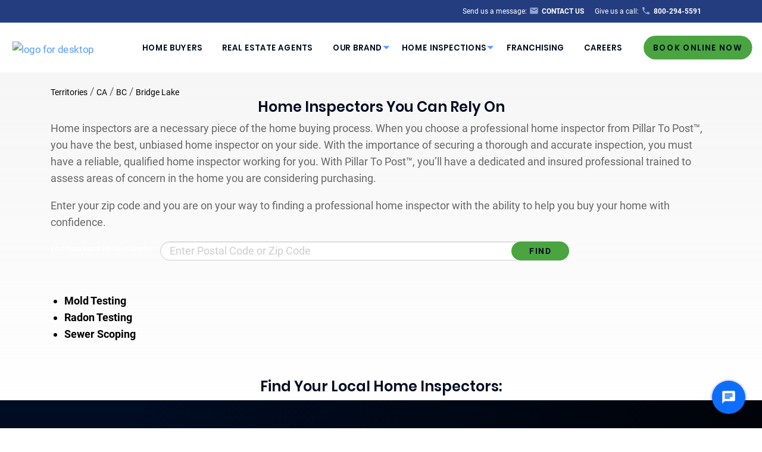

--- FILE ---
content_type: text/javascript
request_url: https://apps.cac1.pure.cloud/journey/sdk/js/web/v1/ac.js
body_size: 86708
content:
/*!
 * Genesys Predictive Engagement v0.0.0 - 1291
 * Copyright (c) 2014-2025 Genesys. All rights reserved.
 * 
 * https://all.docs.genesys.com/ATC/Current/Developers
 */!function(t){function e(e){for(var n,o,i=e[0],a=e[1],u=0,s=[];u<i.length;u++)o=i[u],Object.prototype.hasOwnProperty.call(r,o)&&r[o]&&s.push(r[o][0]),r[o]=0;for(n in a)Object.prototype.hasOwnProperty.call(a,n)&&(t[n]=a[n]);for(c&&c(e);s.length;)s.shift()()}var n={},r={0:0};function o(e){if(n[e])return n[e].exports;var r=n[e]={i:e,l:!1,exports:{}};return t[e].call(r.exports,r,r.exports,o),r.l=!0,r.exports}o.e=function(){return Promise.resolve()},o.m=t,o.c=n,o.d=function(t,e,n){o.o(t,e)||Object.defineProperty(t,e,{enumerable:!0,get:n})},o.r=function(t){"undefined"!=typeof Symbol&&Symbol.toStringTag&&Object.defineProperty(t,Symbol.toStringTag,{value:"Module"}),Object.defineProperty(t,"__esModule",{value:!0})},o.t=function(t,e){if(1&e&&(t=o(t)),8&e)return t;if(4&e&&"object"==typeof t&&t&&t.__esModule)return t;var n=Object.create(null);if(o.r(n),Object.defineProperty(n,"default",{enumerable:!0,value:t}),2&e&&"string"!=typeof t)for(var r in t)o.d(n,r,function(e){return t[e]}.bind(null,r));return n},o.n=function(t){var e=t&&t.__esModule?function(){return t.default}:function(){return t};return o.d(e,"a",e),e},o.o=function(t,e){return Object.prototype.hasOwnProperty.call(t,e)},o.p="//dhqbrvplips7x.cloudfront.net/journey/sdk/1291-1291/js/web/v1/",o.oe=function(t){throw console.error(t),t};var i=window.altcldjsonp=window.altcldjsonp||[],a=i.push.bind(i);i.push=e,i=i.slice();for(var u=0;u<i.length;u++)e(i[u]);var c=a;o(o.s=605)}([function(t,e,n){var r=n(7),o=n(31).f,i=n(46),a=n(26),u=n(151),c=n(153),s=n(106);t.exports=function(t,e){var n,f,l,d,h,p=t.target,v=t.global,g=t.stat;if(n=v?r:g?r[p]||u(p,{}):(r[p]||{}).prototype)for(f in e){if(d=e[f],l=t.dontCallGetSet?(h=o(n,f))&&h.value:n[f],!s(v?f:p+(g?".":"#")+f,t.forced)&&void 0!==l){if(typeof d==typeof l)continue;c(d,l)}(t.sham||l&&l.sham)&&i(d,"sham",!0),a(n,f,d,t)}}},function(t,e,n){"use strict";var r="undefined"!=typeof crypto&&crypto.getRandomValues&&crypto.getRandomValues.bind(crypto)||"undefined"!=typeof msCrypto&&"function"==typeof msCrypto.getRandomValues&&msCrypto.getRandomValues.bind(msCrypto),o=new Uint8Array(16);function i(){if(!r)throw new Error("crypto.getRandomValues() not supported. See https://github.com/uuidjs/uuid#getrandomvalues-not-supported");return r(o)}for(var a=[],u=0;u<256;++u)a[u]=(u+256).toString(16).substr(1);var c=function(t,e){var n=e||0,r=a;return[r[t[n++]],r[t[n++]],r[t[n++]],r[t[n++]],"-",r[t[n++]],r[t[n++]],"-",r[t[n++]],r[t[n++]],"-",r[t[n++]],r[t[n++]],"-",r[t[n++]],r[t[n++]],r[t[n++]],r[t[n++]],r[t[n++]],r[t[n++]]].join("")};var s,f,l=function(t,e,n){var r=e&&n||0;"string"==typeof t&&(e="binary"===t?new Array(16):null,t=null);var o=(t=t||{}).random||(t.rng||i)();if(o[6]=15&o[6]|64,o[8]=63&o[8]|128,e)for(var a=0;a<16;++a)e[r+a]=o[a];return e||c(o)},d=0,h=0;var p=function(t,e,n){var r=e&&n||0,o=e||[],a=(t=t||{}).node||s,u=void 0!==t.clockseq?t.clockseq:f;if(null==a||null==u){var l=t.random||(t.rng||i)();null==a&&(a=s=[1|l[0],l[1],l[2],l[3],l[4],l[5]]),null==u&&(u=f=16383&(l[6]<<8|l[7]))}var p=void 0!==t.msecs?t.msecs:(new Date).getTime(),v=void 0!==t.nsecs?t.nsecs:h+1,g=p-d+(v-h)/1e4;if(g<0&&void 0===t.clockseq&&(u=u+1&16383),(g<0||p>d)&&void 0===t.nsecs&&(v=0),v>=1e4)throw new Error("uuid.v1(): Can't create more than 10M uuids/sec");d=p,h=v,f=u;var y=(1e4*(268435455&(p+=122192928e5))+v)%4294967296;o[r++]=y>>>24&255,o[r++]=y>>>16&255,o[r++]=y>>>8&255,o[r++]=255&y;var m=p/4294967296*1e4&268435455;o[r++]=m>>>8&255,o[r++]=255&m,o[r++]=m>>>24&15|16,o[r++]=m>>>16&255,o[r++]=u>>>8|128,o[r++]=255&u;for(var b=0;b<6;++b)o[r+b]=a[b];return e||c(o)},v=n(252),g=n.n(v),y=n(119),m=n(53),b=n(25),w=n(28),E=n(48),A={},S=["utm_campaign","utm_content","utm_medium","utm_source","utm_term"].sort(),T=Object(b.a)("cookies"),x={cookiePrefix:"_",cookieDomain:function(t){var e=t.split(".");if(e.length<=2)return t;for(var n,r=e.length-2;r>=0&&(I("_actest","(^_^)",{domain:n=e.slice(r,e.length).join(".")}),"(^_^)"!==O("_actest"));r--);return R("_actest",{domain:n}),n}(document.location.hostname),cookieExpires:31536e3,sessionExpires:1800};function C(t){for(var e=t+"=",n=document.cookie.split(";"),r=0;r<n.length;r++){var o=n[r].trim();if(0===o.indexOf(e))return o.substring(e.length,o.length)}return null}function O(t){var e=C(t);return Object(m.a)(e)?null:decodeURIComponent(e)}function I(t,e,n){var r=[],o=null,i=(n=n||{}).domain||x.cookieDomain,a=encodeURIComponent(e);n.expiresIn&&((o=new Date).setTime(o.getTime()+1e3*n.expiresIn),r.push("expires="+o.toGMTString()));var u=document.location.hostname.split(".");u.length>2&&R(t,{domain:u.slice(0,u.length).join(".")}),r.push("domain=."+i),r.push("path=/"),document.cookie=t+"="+a+"; "+r.join("; ")}function k(t,e,n){if(e)return I(t,e,n)}function R(t,e){e=e||{};var n=(e=Object.assign({recursive:!0},e)).domain||x.cookieDomain;if(!0===e.recursive)for(var r,o=n.split("."),i=o.length-2;i>=1;i--)r=o.slice(i,o.length).join("."),document.cookie=t+"=; expires=Thu, 01 Jan 1970 00:00:01 GMT; domain=."+r+"; path=/";document.cookie=t+"=; expires=Thu, 01 Jan 1970 00:00:01 GMT; domain=."+n+"; path=/"}function P(t){return Object(y.a)(t)}function _(t,e,n){if(Object(m.a)(t)||!P(t)||Object(m.a)(e)||Object(m.a)(n))return!0;if("string"==typeof e||"string"==typeof n){if(e.match(/^\d+\.\d+\.\d+\.\d+$/)&&n.match(/^\d+\.\d+\.\d+$/)){var r=n.split(".").map((function(t){return parseInt(t,10)})),o=r[0],i=r[1],a=r[2];return o>i||i>a}return!0}return!0}function j(t){try{return Date.now()-864e5>g.a.v1(t)}catch(t){return!0}}A.retrieveOrGenerateCookies=function(t){var e,n,r,o=O(A.ACTMS),i=O(A.ACTMU),a=O(A.ACTTS),u=O(A.ACTCC),c=O(A.ACTMM),s=Math.ceil((new Date).getTime()/1e3),f=!1,d=(e=document.location.href,n=new E.a(e.toLowerCase()).query,r="",S.forEach((function(t){n[t]&&(r=r+t+"="+n[t]+"&")})),r.slice(0,-1)),h=d&&c!==d;if((_(i,u,a)||t)&&(i=l(),o=null,a=null,u=null),(t||null===o||h||j(o))&&(f=!0,o=p()),f&&a){var v=a.split("."),g=v[0];v[1];a=[g,v[2],s].join(".")}else f&&!a&&(a=[s,s,s].join("."));I(A.ACTMU,i,{domain:x.cookieDomain,expiresIn:x.cookieExpires}),I(A.ACTMS,o,{domain:x.cookieDomain,expiresIn:x.sessionExpires}),f&&(!function(t){var e;if(t){var n=t.split("."),r=(n[0],n[1],n[2]),o=n[3];e="0.0."+r+"."+o}else e="0.0.0.0";I(A.ACTCC,e,{domain:x.cookieDomain,expiresIn:x.cookieExpires})}(u),R(A.ACTMM,{domain:x.cookieDomain}),R(A.ACTMR,{domain:x.cookieDomain}),I(A.ACTTS,a,{domain:x.cookieDomain,expiresIn:x.cookieExpires}),k(A.ACTMM,d,{domain:x.cookieDomain,expiresIn:x.sessionExpires}),k(A.ACTMR,document.referrer,{domain:x.cookieDomain,expiresIn:x.sessionExpires}));var y=O(A.ACTMU);return y===i?(f&&setTimeout((function(){w.a.emit("visit:started",o)}),0),{actmuCookie:i,actmsCookie:o}):(T.warn("Cookie _actmu could not be set",{expectedValue:i,actualValue:y,cookies:document.cookie}),{actmuCookie:null,actmsCookie:null})},A.get=O,A.getSecondsSinceFirstAndPreviousSession=function(){var t=0,e=0,n=0;if(A.has(A.ACTTS)){var r=A.get(A.ACTTS).split(".").map((function(t){return parseInt(t,10)}));t=r[0],e=r[1],n=r[2]}return{secondsSinceFirstSession:n-t,secondsSincePreviousSession:n-e}},A.getEncoded=C,A.has=function(t){return!Object(m.a)(O(t))},A.init=function(t){"string"==typeof t.cookiePrefix&&(x.cookiePrefix=t.cookiePrefix),A.ACTCC=x.cookiePrefix+"actcc",A.ACTMF=x.cookiePrefix+"actmf",A.ACTMM=x.cookiePrefix+"actmm",A.ACTMR=x.cookiePrefix+"actmr",A.ACTMS=x.cookiePrefix+"actms",A.ACTMU=x.cookiePrefix+"actmu",A.ACTVC=x.cookiePrefix+"actvc",A.ACTTS=x.cookiePrefix+"actts",x.cookieDomain=t.cookieDomain||x.cookieDomain,x.cookieExpires=t.cookieExpires||x.cookieExpires,x.sessionExpires=Math.min(x.cookieExpires,x.sessionExpires),0===x.cookieDomain.indexOf("www.")&&(x.cookieDomain=x.cookieDomain.slice(4)),T("initialized",x),R(A.ACTMU,{domain:"www."+x.cookieDomain,recursive:!1}),R(A.ACTMS,{domain:"www."+x.cookieDomain,recursive:!1})},A.isValidActmu=P,A.isValidActms=function(t){return Object(y.a)(t)},A.hasInvalidCookies=_,A.set=I,A.getActtsTimestamps=function(){var t=O("actts");if(t&&t.match(/^\d+\.\d+\.\d+$/)){var e=t.split(".").map((function(t){return parseInt(t,10)}));return{first:e[0],previous:e[1],current:e[2]}}return{}},A.setting=function(t){return x[t]},A.remove=A.del=R,A.removeAll=A.clear=function(t,e){R(A.ACTMF,e),R(A.ACTMM,e),R(A.ACTMR,e),R(A.ACTMS,e),R(A.ACTMU,e),R(A.ACTVC,e),R(A.ACTTS,e),R(A.ACTCC,e)},A.isUuidOlderThan24Hours=j;e.a=A},function(t,e,n){var r=n(13),o=String,i=TypeError;t.exports=function(t){if(r(t))return t;throw i(o(t)+" is not an object")}},function(t,e){t.exports=function(t){try{return!!t()}catch(t){return!0}}},function(t,e,n){var r=n(101),o=Function.prototype,i=o.bind,a=o.call,u=r&&i.bind(a,a);t.exports=r?function(t){return t&&u(t)}:function(t){return t&&function(){return a.apply(t,arguments)}}},function(t,e,n){"use strict";var r,o="accepted",i="closed",a="declined",u="revoked";e.a=((r={QUALIFIED:"qualified",OFFERED:"offered",ERRORED:"errored",REJECTED:"rejected",ACCEPTED:"accepted",STARTED:"started",ENGAGED:"engaged",IGNORED:"ignored",ABANDONED:"abandoned",COMPLETED:"completed"})[o]="accepted",r[a]="rejected",r[i]="rejected",r[u]="ignored",r)},function(t,e,n){var r=n(101),o=Function.prototype.call;t.exports=r?o.bind(o):function(){return o.apply(o,arguments)}},function(t,e,n){(function(e){var n=function(t){return t&&t.Math==Math&&t};t.exports=n("object"==typeof globalThis&&globalThis)||n("object"==typeof window&&window)||n("object"==typeof self&&self)||n("object"==typeof e&&e)||function(){return this}()||Function("return this")()}).call(this,n(186))},function(t,e,n){"use strict";n.d(e,"a",(function(){return m})),n.d(e,"c",(function(){return h})),n.d(e,"b",(function(){return g})),n.d(e,"d",(function(){return w})),n.d(e,"e",(function(){return E})),n.d(e,"m",(function(){return A})),n.d(e,"f",(function(){return I})),n.d(e,"g",(function(){return k})),n.d(e,"o",(function(){return R})),n.d(e,"h",(function(){return i})),n.d(e,"p",(function(){return P})),n.d(e,"i",(function(){return D})),n.d(e,"n",(function(){return U})),n.d(e,"k",(function(){return W})),n.d(e,"j",(function(){return B})),n.d(e,"l",(function(){return z}));var r=n(24),o=n.n(r),i=function(){function t(){this.observers=[]}var e=t.prototype;return e.notify=function(t){this.observers.forEach((function(e){e(t)}))},e.subscribe=function(t){var e=this;return this.observers.includes(t)||this.observers.push(t),function(){e.unsubscribe(t)}},e.unsubscribe=function(t){var e=this.observers.indexOf(t);e>-1&&this.observers.splice(e,1)},t}();var a=n(250),u=n.n(a),c=n(251),s=n.n(c),f=function(){function t(){}return t.localStorageEnabled=function(){var t="testing";try{return window.localStorage.setItem(t,t),window.localStorage.removeItem(t),!0}catch(t){return!1}},t.isIE=function(){var t=window.navigator.userAgent,e=t.indexOf("MSIE ");if(e>0)return parseInt(t.substring(e+5,t.indexOf(".",e)),10);if(t.indexOf("Trident/")>0){var n=t.indexOf("rv:");return parseInt(t.substring(n+3,t.indexOf(".",n)),10)}var r=t.indexOf("Edge/");return r>0&&parseInt(t.substring(r+5,t.indexOf(".",r)),10)},t.isIframe=function(){try{return window.self!==window.top}catch(t){return!0}},t.isBot=function(e){return t.BOT_REGEX.test(e)},t.isWebRTCEnabled=function(){return!!window.webkitRTCPeerConnection||!!window.RTCPeerConnection},t.includesAnyPlugins=function(t){return!!navigator.plugins&&t.some((function(t){try{return null!==navigator.plugins.namedItem(t)}catch(t){return!1}}))},t.isFlashEnabled=function(){return t.includesAnyPlugins(["Shockwave Flash"])},t.isJavaEnabled=function(){return t.includesAnyPlugins(["Java Applet Plug-in"])},t.isPdfEnabled=function(){return t.includesAnyPlugins(["Chrome PDF Plugin","Chrome PDF Viewer"])},t}();f.BOT_REGEX=/bot|crawler|search|spider|robot|crawling|BingPreview|facebookexternalhit|AddThis|HubSpot/i;var l=function(){function t(){}return t.getBrowserHeight=function(){return window.innerHeight},t.getBrowserWidth=function(){return window.innerWidth},t.getDeviceHeight=function(){return window.screen.height},t.getDeviceWidth=function(){return window.screen.width},t}();function d(t){var e=Object.create({});return Object.keys(t).forEach((function(n){var r;void 0!==t[n]&&Object.assign(e,((r={})[n]=t[n],r))})),e}var h,p=function(){function t(){}return t.getKeywords=function(){for(var t=document.getElementsByTagName("meta"),e=0;e<t.length;e++)if("keywords"===t[e].getAttribute("name"))return t[e].getAttribute("content");return null},t.getLang=function(){return document.documentElement.lang},t.getReferrer=function(){return document.referrer},t}();!function(t){t.Pageview="pageview",t.Record="record",t.WebActionEvent="webactionevent"}(h||(h={}));var v,g=function(){function t(t,e){this.pageLang=p.getLang(),this.pageKeywords=p.getKeywords(),this.deviceScreenHeight=l.getDeviceHeight(),this.deviceScreenWidth=l.getDeviceWidth(),this.browserViewHeight=l.getBrowserHeight(),this.browserViewWidth=l.getBrowserWidth(),this.browserFeaturesFlash=f.isFlashEnabled(),this.browserFeaturesJava=f.isJavaEnabled(),this.browserFeaturesPdf=f.isPdfEnabled(),this.browserFeaturesWebrtc=f.isWebRTCEnabled(),this.customerId=t,this.type=e}var e=t.prototype;return e.set=function(t){Object.assign(this,t)},e.mapDataToParameters=function(){return this.type===h.WebActionEvent?d({actionId:this.actionId,actionState:this.actionState,sessionId:this.sessionId,pageUrl:this.pageUrl,errorCode:this.errorCode,errorMessage:this.errorMessage}):d({_v:this.sdkVersion,_actmu:this.customerId,att:this.attributes,cid:this.customerId,cvc:this.sessionCount,db:this.pageBreadcrumbs,dk:this.pageKeywords,dl:this.pageUrl,dn:this.pageLang,dru:this.pageReferrerUrl,dt:this.pageTitle,en:this.eventName,ff:this.browserFeaturesFlash,fj:this.browserFeaturesJava,fp:this.browserFeaturesPdf,fw:this.browserFeaturesWebrtc,sbc:this.sessionEventCount,sh:this.deviceScreenHeight,sid:this.sessionId,spc:this.sessionPageviewCount,sru:this.sessionReferrerUrl,ssf:this.sessionSecondsSinceFirst,ssp:this.sessionSecondsSincePrevious,sw:this.deviceScreenWidth,t:this.type,tbc:this.totalEventCount,tpc:this.totalPageviewCount,tts:this.traits,vh:this.browserViewHeight,vw:this.browserViewWidth,action:this.action,label:this.label})},t}(),y=function(){function t(t,e){this.url=t,this.logger=e}var e=t.prototype;return e.post=function(){var t=this;return new Promise((function(e,n){var r;try{navigator&&"function"==typeof navigator.sendBeacon&&navigator.sendBeacon(t.url)?e():t.create(t.url).then((function(){return e()})).catch((function(){return n()}))}catch(e){null===(r=t.logger)||void 0===r||r.error(e.message),n()}}))},e.create=function(t){return new Promise((function(e,n){var r=document.createElement("img");r.width=1,r.height=1,r.src=t,r.onload=function(){r.onload=null,e()},r.onerror=function(){r.onerror=null,n()}}))},t}(),m=function(){function t(t,e,n,r){this.baseUrl=t,this.logger=r,this.beaconData=new g(e,n)}var e=t.prototype;return e.setData=function(t){this.beaconData.set(t)},e.send=function(){var t=encodeURIComponent(u.a.encode(s.a.encode(JSON.stringify(this.beaconData.mapDataToParameters())))),e=this.baseUrl+"?data="+t+"&type="+this.beaconData.type;return new y(e,this.logger).post()},t}(),b=function(){function t(){}var e=t.prototype;return e.addEventListener=function(t,e,n){return window.addEventListener(t,e,n),function(){window.removeEventListener(t,e,n)}},e.createEventHandler=function(t,e){var n=this;return function(r){t.filter((function(t){return n.hasMatchingConfig(r,t)})).forEach((function(t){e(t)}))}},t}(),w=function(t){function e(){var e;return(e=t.call(this)||this).EVENT_TYPE="click",e.useCapture=!0,e}o()(e,t);var n=e.prototype;return n.addListener=function(t,e){var n=this.createEventHandler(t,e);return this.addEventListener(this.EVENT_TYPE,n,this.useCapture)},n.hasMatchingConfig=function(t,e){var n=e.selector;return t.target.matches(n)},e}(b),E=function(){function t(){}return t.validate=function(t){var e=[];return["string","number","boolean"].includes(typeof t)||(null===t||Array.isArray(t)||"object"!=typeof t?e.push('custom attribute can only be of type "string", "number", "boolean" or "object"'):(Object.prototype.hasOwnProperty.call(t,"dataType")||e.push('required "dataType" property missing'),"string"!=typeof t.dataType&&e.push('"dataType" property needs to be a "string"'),Object.prototype.hasOwnProperty.call(t,"value")||e.push('required "value" property missing'),"string"!=typeof t.value&&e.push('"value" property needs to be a "string"'))),{errors:e}},t}();function A(t,e){var n,r=0;return function(){for(var o=arguments.length,i=new Array(o),a=0;a<o;a++)i[a]=arguments[a];var u=Date.now();void 0!==n&&u-r<=e&&window.clearTimeout(n),r=u,n=window.setTimeout((function(){return t.apply(void 0,i)}),e)}}function S(t){return!!t&&""!==t.trim()}!function(t){t.Input="input",t.Select="select",t.Textarea="textarea"}(v||(v={}));var T,x,C=function(){function t(){}return t.serialize=function(e){var n=t.getInputData(e),r=t.getSelectData(e),o=t.getTextareaData(e);return Object.assign({},n,r,o)},t.getFormLabel=function(t){return t.getAttribute("name")||t.getAttribute("id")||t.getAttribute("action")||""},t.findSubmitLikeButtons=function(e){var n=t.asArray(e.querySelectorAll("input,button")).filter((function(e){return t.isSubmitLikeButton(e)}));return e.hasAttribute("id")&&t.asArray(document.querySelectorAll('input[form="'+e.id+'"],button[form="'+e.id+'"]')).filter((function(e){return t.isSubmitLikeButton(e)})).forEach((function(t){return n.push(t)})),n},t.getTrackableInputs=function(e){var n=t.asArray(e.querySelectorAll(v.Input));return e.hasAttribute("id")&&t.asArray(document.querySelectorAll(v.Input+'[form="'+e.id+'"]')).forEach((function(t){return n.push(t)})),n.filter((function(e){return t.hasValidName(e)&&t.isTrackableInputType(e.type)}))},t.getTrackableSelects=function(e){var n=t.asArray(e.querySelectorAll(v.Select));return e.hasAttribute("id")&&t.asArray(document.querySelectorAll(v.Select+'[form="'+e.id+'"]')).forEach((function(t){return n.push(t)})),n.filter((function(e){return t.hasValidName(e)}))},t.getTrackableTextareas=function(e){var n=t.asArray(e.querySelectorAll(v.Textarea));return e.hasAttribute("id")&&t.asArray(document.querySelectorAll(v.Textarea+'[form="'+e.id+'"]')).forEach((function(t){return n.push(t)})),n.filter((function(e){return t.hasValidName(e)}))},t.asArray=function(t){return Array.prototype.slice.call(t)},t.getInputData=function(e){return t.getTrackableInputs(e).filter((function(e){return t.hasValue(e)&&"radio"!==e.type&&"checkbox"!==e.type||e.checked})).reduce((function(t,e){return t[e.name]=e.value,t}),{})},t.getTextareaData=function(e){return t.getTrackableTextareas(e).filter((function(e){return t.hasValue(e)})).reduce((function(t,e){return t[e.name]=e.value,t}),{})},t.getSelectData=function(e){return t.getTrackableSelects(e).reduce((function(e,n){var r=t.getSelectedOptionsValues(n);return""!==r&&(e[n.name]=r),e}),{})},t.getSelectedOptionsValues=function(e){return t.asArray(e.options).filter((function(e){return e.selected&&t.hasValue(e)})).map((function(t){return t.value})).join(t.separator)},t.isTrackableInputType=function(t){return["password","submit","hidden"].every((function(e){return e!==t}))},t.hasValidName=function(e){return S(e.name)&&!t.isSensitive(e.name)},t.hasValue=function(t){return S(t.value)},t.isSensitive=function(e){var n=t.sanitizeFieldName(e);return t.isSensitiveRegex.test(n)},t.sanitizeFieldName=function(t){return t.toLowerCase().replace(/[^a-z0-9]/g,"")},t.isSubmitLikeButton=function(e){var n=["type","value"].some((function(n){return t.attributeValueIsSubmit(n,e)})),r=["id","name","class"].some((function(n){return t.attributeValueIncludesSubmit(n,e)}));return n||r},t.attributeValueIsSubmit=function(t,e){return"submit"===(e.getAttribute(t)||"").toLowerCase()},t.attributeValueIncludesSubmit=function(t,e){return(e.getAttribute(t)||"").toLowerCase().includes("submit")},t}();C.isSensitiveRegex=/pass|billing|creditcard|cardnum|^cc|ccnum|exp|seccode|securitycode|securitynum|cvc|cvv|ssn|socialsec|socsec|csc/i,C.separator=", ",function(t){t.Blur="blur",t.BeforeUnload="beforeunload",t.Click="click",t.Focus="focus",t.Submit="submit"}(T||(T={})),function(t){t.Pristine="pristine",t.Tracking="tracking",t.Submitted="submitted",t.Abandoned="abandoned"}(x||(x={}));var O=function(t){function e(){return t.apply(this,arguments)||this}return o()(e,t),e.prototype.timeout=function(t){var e=this,n=window.setTimeout((function(){e.notify()}),t);return function(){window.clearTimeout(n)}},e}(i),I=function(){function t(){this.awayStatePublisher=new i,this.idleTimer=new O,this.initialized=!1,this.isAway=!1,this.hidden=!1,this.awayTimeout=3e5,this.awayTimestamp=0}var e=t.prototype;return e.onAwayStateChange=function(t){this.awayStatePublisher.subscribe(t)},e.init=function(t,e){var n=this;void 0===t&&(t=!1),void 0===e&&(e=3e5),this.isAway=t,this.awayTimeout=e,this.hidden=this.isHidden(),this.initialized||(this.idleTimer.subscribe((function(){return n.checkAway()})),window.onclick=function(){return n.setActive()},window.onmousemove=function(){return n.setActive()},window.onmouseenter=function(){return n.setActive()},window.onkeydown=function(){return n.setActive()},window.onscroll=function(){return n.setActive()},window.onmousewheel=function(){return n.setActive()},document.addEventListener("visibilitychange",(function(){return n.handleVisibilityChange()})),this.initialized=!0),this.start()},e.isHidden=function(){return!document.defaultView||"hidden"===document.visibilityState},e.handleVisibilityChange=function(){this.hidden=this.isHidden(),this.hidden?this.setAway():this.setActive()},e.setActive=function(){return this.awayTimestamp=Date.now()+this.awayTimeout,this.isAway&&(this.start(),this.awayStatePublisher.notify(!1)),this.isAway=!1,!0},e.checkAway=function(){var t=Date.now();if(t<this.awayTimestamp)return this.isAway&&this.awayStatePublisher.notify(!1),this.isAway=!1,void(this.idleTimerCancel=this.idleTimer.timeout(this.awayTimestamp-t+100));this.setAway()},e.setAway=function(){this.isAway||(this.stop(),this.awayStatePublisher.notify(!0)),this.isAway=!0},e.start=function(){this.awayTimestamp=Date.now()+this.awayTimeout,this.idleTimerCancel&&this.idleTimerCancel(),this.idleTimerCancel=this.idleTimer.timeout(this.awayTimeout+100)},e.stop=function(){this.idleTimerCancel&&this.idleTimerCancel()},t}(),k=function(t){function e(){var e;return(e=t.call(this)||this).EVENT_TYPE="scroll",e.useCapture=!0,e}o()(e,t);var n=e.prototype;return n.addListener=function(t,e){var n=this.addInViewportProperty(t),r=this.createEventHandler(n,e);return r({}),this.addEventListener(this.EVENT_TYPE,r,this.useCapture)},n.hasMatchingConfig=function(t,e){var n=document.querySelector(e.selector);return this.isElementInViewport(n)!==e.inViewport&&(e.inViewport=!e.inViewport,!0)},n.isElementInViewport=function(t){if(t){var e=t.getBoundingClientRect();return null===t.getAttribute("hidden")&&e.top>=0&&e.left>=0&&e.bottom<=(window.innerHeight||document.documentElement.clientHeight)&&e.right<=(window.innerWidth||document.documentElement.clientWidth)}return!1},n.addInViewportProperty=function(t){return t.map((function(t){return Object.assign(t,{inViewport:!1})}))},e}(b);function R(t){var e={};return Object.entries(t).forEach((function(t){var n=t[0],r=t[1];null!=r&&""!==r&&(e[n]=r)})),e}function P(t){if(!t||t<=0)return"";for(var e="",n="ABCDEFGHIJKLMNOPQRSTUVWXYZabcdefghijklmnopqrstuvwxyz0123456789",r=0;r<t;r++)e+=n.charAt(Math.floor(Math.random()*n.length));return e}var _=n(185),j=n.n(_),M=function(t,e,n,r){return new(n||(n=Promise))((function(o,i){function a(t){try{c(r.next(t))}catch(t){i(t)}}function u(t){try{c(r.throw(t))}catch(t){i(t)}}function c(t){var e;t.done?o(t.value):(e=t.value,e instanceof n?e:new n((function(t){t(e)}))).then(a,u)}c((r=r.apply(t,e||[])).next())}))},D=function(){function t(t,e){this.interval=e,this.queueIsPolling=!1,this.queue=[],this.tokens=[],this.tokens=Array(t).fill(0)}var e=t.prototype;return e.schedule=function(t){var e=this.addToQueue((function(){return M(this,void 0,void 0,j.a.mark((function e(){return j.a.wrap((function(e){for(;;)switch(e.prev=e.next){case 0:return e.abrupt("return",t());case 1:case"end":return e.stop()}}),e)})))}));return this.queueIsPolling||this.pollQueue(),e},e.addToQueue=function(t){var e=this;return new Promise((function(n){e.queue.push({fn:t,resolve:n})}))},e.tokenAvailable=function(){var t=Date.now(),e=this.tokens.findIndex((function(e){return e<t}));return"number"==typeof e&&-1!==e&&(this.tokens[e]=t+this.interval,!0)},e.pollQueue=function(){for(var t=this;this.queue.length>0&&this.tokenAvailable();){var e=this.queue.shift();if(e){var n=e.fn,r=e.resolve;n().then(r).catch(r)}}if(this.queue.length>0){var o=Math.min.apply(Math,this.tokens)-Date.now();this.queueIsPolling=!0,window.setTimeout((function(){t.pollQueue()}),o)}else this.queueIsPolling=!1},t}(),L=n(146),N=function(t){function e(e,n){var r;return(r=t.call(this)||this).message=e,r.code=n,r}return o()(e,t),e}(n.n(L)()(Error)),F=function(t){function e(e,n,r){var o;return(o=t.call(this,e,n)||this).param=r||null,o}return o()(e,t),e}(N);function U(t,e){return new Promise((function(n,r){if("XMLHttpRequest"in window&&null!==window.XMLHttpRequest){var o=new XMLHttpRequest;"withCredentials"in o?(o.onreadystatechange=function(){if(4===o.readyState)if(o.status>=400)r(function(t,e){var n,r="";try{var o=JSON.parse(e);n=o.message,r=o.param}catch(t){n=e}return t>=500?new N(n,t):new F(n,t,r)}(o.status,o.responseText));else try{var t=JSON.parse(o.responseText);n(t)}catch(t){r({error:"Request failed."})}},o.open("GET",function(t,e){for(var n=[],r=0,o=Object.entries(e);r<o.length;r++){var i=o[r],a=i[0],u=i[1];n.push(encodeURIComponent(a)+"="+encodeURIComponent(u))}return t+"?"+n.join("&")}(t,R(e)),!0),o.send()):r(new Error("XMLHttpRequest not made withCredentials cross-domain."))}else r(new Error("XMLHttpRequest is not supported."))}))}var W=function(t){function e(){var e;return(e=t.apply(this,arguments)||this).depthReached=0,e}o()(e,t);var n=e.prototype;return n.start=function(t){var e=(null==t?void 0:t.debounceRate)||0;this.depthReached=this.getScrollDepthPercent(),this.depthReached>0&&this.notify(this.depthReached),this.manageScrollListener(e)},n.stop=function(){this.removeScrollListener&&this.removeScrollListener()},n.getScrollDepthPercent=function(){var t=document.documentElement.clientHeight;return((document.documentElement.scrollTop||document.body.scrollTop)+t)/(document.documentElement.scrollHeight||document.body.scrollHeight)*100},n.createEventHandler=function(){var t=this;return function(){var e=t.getScrollDepthPercent();e-t.depthReached>0&&t.notify(e),t.depthReached=e}},n.manageScrollListener=function(t){void 0===t&&(t=0);var e=this.createEventHandler();e=t>0?A(e,t):e,this.removeScrollListener&&this.removeScrollListener(),this.removeScrollListener=function(){window.removeEventListener("scroll",e,!0)},window.addEventListener("scroll",e,!0)},e}(i),B=function(){function t(){}return t.onScrollDownEvent=function(t,e,n){t>=e.minDepth&&(e.scrollDepthEvents=e.scrollDepthEvents.filter((function(e){var r=e.percentage,o=e.eventName,i=e.customAttributes;if(!(t>=r))return{percentage:r,eventName:o,customAttributes:i};n({percentage:r,eventName:o,customAttributes:i})})))},t.findMaxDepth=function(t){var e=t.reduce((function(t,e){return{percentage:Math.max(t.percentage,e.percentage)}}));return e.percentage>100?100:e.percentage},t.findMinDepth=function(t){var e=t.reduce((function(t,e){return{percentage:Math.min(t.percentage,e.percentage)}}));return e.percentage<0?0:e.percentage},t.addEventName=function(t){return t.map((function(t){var e=t.eventName,n=t.percentage,r=t.customAttributes;return{eventName:e=e||"scroll_depth_"+Math.floor(n),percentage:n,customAttributes:r}}))},t}(),V=function(){function t(){this.initialPushState=window.history.pushState,this.initialReplaceState=window.history.replaceState}t.dispatchBrowserAgnosticEvent=function(t){var e;"function"==typeof Event?e=new Event(t):(e=document.createEvent("Event")).initEvent(t,!0,!0),window.dispatchEvent(e)};var e=t.prototype;return e.patchPushState=function(e){var n;window.history.pushState=(n=this.initialPushState,function(r,o,i){var a=n.apply(this,[r,o,i]);return t.dispatchBrowserAgnosticEvent("pushState"),e(),a})},e.patchReplaceState=function(e){var n;window.history.replaceState=(n=this.initialReplaceState,function(r,o,i){var a=n.apply(this,[r,o,i]);return t.dispatchBrowserAgnosticEvent("replaceState"),e(),a})},t}(),z=function(t){function e(){var e;return(e=t.apply(this,arguments)||this).previousUrl="",e.historyStatePatcher=new V,e}o()(e,t);var n=e.prototype;return n.start=function(t){var e=window,n=e.history,r=e.addEventListener;if(n.pushState&&r){var o=(null==t?void 0:t.checkDelay)||150,i=A(this.checkUrl.bind(this),o);this.checkUrl(),this.historyStatePatcher.patchReplaceState(i),this.historyStatePatcher.patchPushState(i),this.managePopstateListener(i)}},n.checkUrl=function(){var t=this.previousUrl,e=location.href;this.notify({oldUrl:t,newUrl:e}),this.previousUrl=e},n.managePopstateListener=function(t){this.removePopstateListener&&this.removePopstateListener(),this.removePopstateListener=function(){window.removeEventListener("popstate",t)},window.addEventListener("popstate",t)},e}(i)},function(t,e,n){var r=n(14),o=n(75),i=TypeError;t.exports=function(t){if(r(t))return t;throw i(o(t)+" is not a function")}},function(t,e,n){var r=n(3);t.exports=!r((function(){return 7!=Object.defineProperty({},1,{get:function(){return 7}})[1]}))},function(t,e,n){var r=n(7),o=n(76),i=n(20),a=n(103),u=n(90),c=n(187),s=o("wks"),f=r.Symbol,l=f&&f.for,d=c?f:f&&f.withoutSetter||a;t.exports=function(t){if(!i(s,t)||!u&&"string"!=typeof s[t]){var e="Symbol."+t;u&&i(f,t)?s[t]=f[t]:s[t]=c&&l?l(e):d(e)}return s[t]}},function(t,e,n){var r=n(23),o=n(6),i=n(2),a=n(75),u=n(162),c=n(22),s=n(50),f=n(79),l=n(111),d=n(202),h=TypeError,p=function(t,e){this.stopped=t,this.result=e},v=p.prototype;t.exports=function(t,e,n){var g,y,m,b,w,E,A,S=n&&n.that,T=!(!n||!n.AS_ENTRIES),x=!(!n||!n.IS_RECORD),C=!(!n||!n.IS_ITERATOR),O=!(!n||!n.INTERRUPTED),I=r(e,S),k=function(t){return g&&d(g,"normal",t),new p(!0,t)},R=function(t){return T?(i(t),O?I(t[0],t[1],k):I(t[0],t[1])):O?I(t,k):I(t)};if(x)g=t.iterator;else if(C)g=t;else{if(!(y=l(t)))throw h(a(t)+" is not iterable");if(u(y)){for(m=0,b=c(t);b>m;m++)if((w=R(t[m]))&&s(v,w))return w;return new p(!1)}g=f(t,y)}for(E=x?t.next:g.next;!(A=o(E,g)).done;){try{w=R(A.value)}catch(t){d(g,"throw",t)}if("object"==typeof w&&w&&s(v,w))return w}return new p(!1)}},function(t,e,n){var r=n(14);t.exports=function(t){return"object"==typeof t?null!==t:r(t)}},function(t,e){t.exports=function(t){return"function"==typeof t}},function(t,e,n){"use strict";var r={},o=[],i=!1,a=!1,u=/pass|billing|creditcard|cardnum|^cc|ccnum|exp|seccode|securitycode|securitynum|cvc|cvv|ssn|socialsec|socsec|csc/i;function c(){if(!i){i=!0;for(var t=0;t<o.length;t++)o[t].fn.call(window,o[t].ctx);o=[]}}function s(){"complete"===document.readyState&&c()}function f(t){return u.test("string"==typeof(e=t.name)?e.toLowerCase().replace(/[^a-z0-9]/g,""):e);var e}r.ready=function(t){i?setTimeout(t,1):(o.push({fn:t}),"complete"===document.readyState?setTimeout(c,1):a||(document.addEventListener?(document.addEventListener("DOMContentLoaded",c,!1),window.addEventListener("load",c,!1)):(document.attachEvent("onreadystatechange",s),window.attachEvent("onload",c)),a=!0))},r.addListener=function(t,e,n,r){t&&e&&n&&(t.addEventListener?t.addEventListener(e,n,!!r):t.attachEvent&&t.attachEvent("on"+e,n))},r.removeListener=function(t,e,n,r){t&&e&&n&&(t.removeEventListener?t.removeEventListener(e,n,!!r):t.attachEvent&&t.detachEvent("on"+e,n))},r.serialize=function(t,e,n){var r={};if("string"==typeof t&&(t=document.getElementById(t)),null!=t){var o,i;"function"==typeof e&&(n=e,e=null);var a=e?null:["password","submit","hidden"],u=t.getElementsByTagName("input");for(o=0;o<u.length;o++)if((!a||-1===a.indexOf(u[o].type))&&!f(u[o])&&(!e||-1!==e.indexOf(u[o].name))&&("radio"!==u[o].type||u[o].checked)&&("checkbox"!==u[o].type||u[o].checked)){var c=u[o],s=c.name,l=c.value;s&&""!==s.trim()&&l&&""!==l.trim()&&(void 0===r[s]?r[s]=l:"string"==typeof r[s]?r[s]=[r[s],l]:r[s].push(l))}var d=t.getElementsByTagName("select");for(o=0;o<d.length;o++)if(!(f(d[o])||e&&-1===e.indexOf(d[o].name))){var h=d[o].name;if(h&&""!==h.trim())if(d[o].multiple){var p=[];for(i=0;i<=d[o].length;i++)d[o][i]&&d[o][i].selected&&p.push(d[o][i].value);r[h]=p.join(", ")}else r[h]=d[o].value}var v=t.getElementsByTagName("textarea");for(o=0;o<v.length;o++)if(!(f(v[o])||e&&-1===e.indexOf(v[o].name))){var g=v[o],y=g.name,m=g.value;y&&""!==y.trim()&&m&&""!==m.trim()&&(r[y]=m)}return"function"==typeof n?n(r):r}},r.asArray=function(t){return Array.prototype.slice.call(t)},r.isFormField=function(t){var e=(t&&t.nodeName||"").toLowerCase();return"input"===e||"textarea"===e||"select"===e},r.canonical=function(){for(var t,e=document.getElementsByTagName("link"),n=0;n<e.length;n++)"canonical"===e[n].getAttribute("rel")&&(t=e[n].getAttribute("href"));return"string"==typeof t?""===t.trim()?null:t.trim():null},e.a=r},function(t,e,n){var r=n(7),o=n(14),i=function(t){return o(t)?t:void 0};t.exports=function(t,e){return arguments.length<2?i(r[t]):r[t]&&r[t][e]}},function(t,e,n){var r=n(69),o=String;t.exports=function(t){if("Symbol"===r(t))throw TypeError("Cannot convert a Symbol value to a string");return o(t)}},function(t,e,n){"use strict";var r,o,i,a=n(167),u=n(10),c=n(7),s=n(14),f=n(13),l=n(20),d=n(69),h=n(75),p=n(46),v=n(26),g=n(21).f,y=n(50),m=n(35),b=n(62),w=n(11),E=n(103),A=n(27),S=A.enforce,T=A.get,x=c.Int8Array,C=x&&x.prototype,O=c.Uint8ClampedArray,I=O&&O.prototype,k=x&&m(x),R=C&&m(C),P=Object.prototype,_=c.TypeError,j=w("toStringTag"),M=E("TYPED_ARRAY_TAG"),D=a&&!!b&&"Opera"!==d(c.opera),L=!1,N={Int8Array:1,Uint8Array:1,Uint8ClampedArray:1,Int16Array:2,Uint16Array:2,Int32Array:4,Uint32Array:4,Float32Array:4,Float64Array:8},F={BigInt64Array:8,BigUint64Array:8},U=function(t){if(!f(t))return!1;var e=d(t);return l(N,e)||l(F,e)};for(r in N)(i=(o=c[r])&&o.prototype)?S(i).TypedArrayConstructor=o:D=!1;for(r in F)(i=(o=c[r])&&o.prototype)&&(S(i).TypedArrayConstructor=o);if((!D||!s(k)||k===Function.prototype)&&(k=function(){throw _("Incorrect invocation")},D))for(r in N)c[r]&&b(c[r],k);if((!D||!R||R===P)&&(R=k.prototype,D))for(r in N)c[r]&&b(c[r].prototype,R);if(D&&m(I)!==R&&b(I,R),u&&!l(R,j))for(r in L=!0,g(R,j,{get:function(){return f(this)?this[M]:void 0}}),N)c[r]&&p(c[r],M,r);t.exports={NATIVE_ARRAY_BUFFER_VIEWS:D,TYPED_ARRAY_TAG:L&&M,aTypedArray:function(t){if(U(t))return t;throw _("Target is not a typed array")},aTypedArrayConstructor:function(t){if(s(t)&&(!b||y(k,t)))return t;throw _(h(t)+" is not a typed array constructor")},exportTypedArrayMethod:function(t,e,n,r){if(u){if(n)for(var o in N){var i=c[o];if(i&&l(i.prototype,t))try{delete i.prototype[t]}catch(n){try{i.prototype[t]=e}catch(t){}}}R[t]&&!n||v(R,t,n?e:D&&C[t]||e,r)}},exportTypedArrayStaticMethod:function(t,e,n){var r,o;if(u){if(b){if(n)for(r in N)if((o=c[r])&&l(o,t))try{delete o[t]}catch(t){}if(k[t]&&!n)return;try{return v(k,t,n?e:D&&k[t]||e)}catch(t){}}for(r in N)!(o=c[r])||o[t]&&!n||v(o,t,e)}},getTypedArrayConstructor:function t(e){var n=m(e);if(f(n)){var r=T(n);return r&&l(r,"TypedArrayConstructor")?r.TypedArrayConstructor:t(n)}},isView:function(t){if(!f(t))return!1;var e=d(t);return"DataView"===e||l(N,e)||l(F,e)},isTypedArray:U,TypedArray:k,TypedArrayPrototype:R}},function(t,e,n){var r=n(29),o=Object;t.exports=function(t){return o(r(t))}},function(t,e,n){var r=n(4),o=n(19),i=r({}.hasOwnProperty);t.exports=Object.hasOwn||function(t,e){return i(o(t),e)}},function(t,e,n){var r=n(10),o=n(189),i=n(190),a=n(2),u=n(66),c=TypeError,s=Object.defineProperty,f=Object.getOwnPropertyDescriptor;e.f=r?i?function(t,e,n){if(a(t),e=u(e),a(n),"function"==typeof t&&"prototype"===e&&"value"in n&&"writable"in n&&!n.writable){var r=f(t,e);r&&r.writable&&(t[e]=n.value,n={configurable:"configurable"in n?n.configurable:r.configurable,enumerable:"enumerable"in n?n.enumerable:r.enumerable,writable:!1})}return s(t,e,n)}:s:function(t,e,n){if(a(t),e=u(e),a(n),o)try{return s(t,e,n)}catch(t){}if("get"in n||"set"in n)throw c("Accessors not supported");return"value"in n&&(t[e]=n.value),t}},function(t,e,n){var r=n(40);t.exports=function(t){return r(t.length)}},function(t,e,n){var r=n(4),o=n(9),i=n(101),a=r(r.bind);t.exports=function(t,e){return o(t),void 0===e?t:i?a(t,e):function(){return t.apply(e,arguments)}}},function(t,e,n){var r=n(184);t.exports=function(t,e){t.prototype=Object.create(e.prototype),t.prototype.constructor=t,r(t,e)},t.exports.__esModule=!0,t.exports.default=t.exports},function(t,e,n){"use strict";var r=n(85),o=n.n(r),i="altocloud:sdk";e.a=function(t){var e=o()([i,t].join(":"));return e.warn=o()([i,"warn",t].join(":")),console.warn.bind&&(e.warn.log=console.warn.bind(console)),e.error=o()([i,"error",t].join(":")),console.error.bind&&(e.error.log=console.error.bind(console)),e}},function(t,e,n){var r=n(14),o=n(21),i=n(152),a=n(151);t.exports=function(t,e,n,u){u||(u={});var c=u.enumerable,s=void 0!==u.name?u.name:e;if(r(n)&&i(n,s,u),u.global)c?t[e]=n:a(e,n);else{try{u.unsafe?t[e]&&(c=!0):delete t[e]}catch(t){}c?t[e]=n:o.f(t,e,{value:n,enumerable:!1,configurable:!u.nonConfigurable,writable:!u.nonWritable})}return t}},function(t,e,n){var r,o,i,a=n(191),u=n(7),c=n(4),s=n(13),f=n(46),l=n(20),d=n(150),h=n(124),p=n(104),v=u.TypeError,g=u.WeakMap;if(a||d.state){var y=d.state||(d.state=new g),m=c(y.get),b=c(y.has),w=c(y.set);r=function(t,e){if(b(y,t))throw new v("Object already initialized");return e.facade=t,w(y,t,e),e},o=function(t){return m(y,t)||{}},i=function(t){return b(y,t)}}else{var E=h("state");p[E]=!0,r=function(t,e){if(l(t,E))throw new v("Object already initialized");return e.facade=t,f(t,E,e),e},o=function(t){return l(t,E)?t[E]:{}},i=function(t){return l(t,E)}}t.exports={set:r,get:o,has:i,enforce:function(t){return i(t)?o(t):r(t,{})},getterFor:function(t){return function(e){var n;if(!s(e)||(n=o(e)).type!==t)throw v("Incompatible receiver, "+t+" required");return n}}}},function(t,e,n){"use strict";function r(){}n(86).a.mixin(r.prototype),r.prototype.isInternalEvent=function(t){return/^internal/i.test(t)},r.prototype.normaliseEventName=function(t){return t.trim().toLowerCase()},e.a=new r},function(t,e){var n=TypeError;t.exports=function(t){if(null==t)throw n("Can't call method on "+t);return t}},function(t,e,n){var r=n(23),o=n(4),i=n(102),a=n(19),u=n(22),c=n(92),s=o([].push),f=function(t){var e=1==t,n=2==t,o=3==t,f=4==t,l=6==t,d=7==t,h=5==t||l;return function(p,v,g,y){for(var m,b,w=a(p),E=i(w),A=r(v,g),S=u(E),T=0,x=y||c,C=e?x(p,S):n||d?x(p,0):void 0;S>T;T++)if((h||T in E)&&(b=A(m=E[T],T,w),t))if(e)C[T]=b;else if(b)switch(t){case 3:return!0;case 5:return m;case 6:return T;case 2:s(C,m)}else switch(t){case 4:return!1;case 7:s(C,m)}return l?-1:o||f?f:C}};t.exports={forEach:f(0),map:f(1),filter:f(2),some:f(3),every:f(4),find:f(5),findIndex:f(6),filterReject:f(7)}},function(t,e,n){var r=n(10),o=n(6),i=n(120),a=n(56),u=n(38),c=n(66),s=n(20),f=n(189),l=Object.getOwnPropertyDescriptor;e.f=r?l:function(t,e){if(t=u(t),e=c(e),f)try{return l(t,e)}catch(t){}if(s(t,e))return a(!o(i.f,t,e),t[e])}},function(t,e){t.exports=!1},function(t,e,n){var r=n(256),o=n(20),i=n(195),a=n(21).f;t.exports=function(t){var e=r.Symbol||(r.Symbol={});o(e,t)||a(e,t,{value:i.f(t)})}},function(t,e,n){"use strict";e.a={ALL_CONTENT_OFFER_STATE_EVENTS:"contentoffer:all",ALL_WEBCHAT_STATE_EVENTS:"webchat:all",CONTENT_OFFER:{OFFERED:"contentoffer:offered",ACCEPTED:"contentoffer:accepted",REJECTED:"contentoffer:rejected",IGNORED:"contentoffer:ignored",ERRORED:"contentoffer:errored"},INTERNAL:{WEB_ACTION:{QUALIFIED:"internal:webaction:qualified"},SDK:{INITIALIZED:"internal:sdk:initialized"}},WEBCHAT:{OFFERED:"webchat:offered",ACCEPTED:"webchat:accepted",STARTED:"webchat:started",ENGAGED:"webchat:engaged",REJECTED:"webchat:rejected",IGNORED:"webchat:ignored",ERRORED:"webchat:errored",ABANDONED:"webchat:abandoned",COMPLETED:"webchat:completed"}}},function(t,e,n){var r=n(20),o=n(14),i=n(19),a=n(124),u=n(164),c=a("IE_PROTO"),s=Object,f=s.prototype;t.exports=u?s.getPrototypeOf:function(t){var e=i(t);if(r(e,c))return e[c];var n=e.constructor;return o(n)&&e instanceof n?n.prototype:e instanceof s?f:null}},function(t,e,n){var r=n(2),o=n(130),i=n(11)("species");t.exports=function(t,e){var n,a=r(t).constructor;return void 0===a||null==(n=r(a)[i])?e:o(n)}},function(t,e,n){"use strict";var r=n(253),o=n.n(r),i=n(8),a=n(73),u=n(1),c=n(15),s=n(86);function f(t,e){return t.indexOf(e)>=0}function l(t){var e=["type","value"].some((function(e){return function(t,e){return"submit"===(e.getAttribute(t)||"").toLowerCase()}(e,t)})),n=["id","name","class"].some((function(e){return function(t,e){return f((e.getAttribute(t)||"").toLowerCase(),"submit")}(e,t)}));return e||n}var d=n(53);function h(t,e){return 0===t.indexOf(e)}var p={"*":"textContent",meta:"content",audio:"src",embed:"src",iframe:"src",img:"src",source:"src",video:"src",a:"href",area:"href",link:"href",object:"data",time:"datetime"};function v(t){return h(t,"http")?t.split("/").pop():t.split(":").pop()}function g(t){for(var e,n,r,o={_type:t.getAttribute("itemtype")},i=[].slice.call(t.children),a=i.shift();a;)(e=a.getAttribute("itemprop"))&&y(o,e,m(a)),null===a.getAttribute("itemscope")&&(n=i,r=a.children,[].unshift.apply(n,[].slice.call(r))),a=i.shift();return o}function y(t,e,n){if(!Object(d.a)(n)){var r=t[e];Object(d.a)(r)?t[e]=n:r instanceof Array?r.push(n):t[e]=[r,n]}}function m(t){if(null!==t.getAttribute("itemscope"))return g(t);var e=p[t.tagName.toLowerCase()]||p["*"];return t[e]||t.getAttribute(e)}var b=function(t,e){e=e||document.documentElement;for(var n,r=t.split("/").pop(),o=document.querySelectorAll("[itemscope]",e),i=[],a=0,u=o.length;a<u;a++)(n=o[a].getAttribute("itemtype"))&&v(n)===r&&i.push(g(o[a]));return i},w=n(84),E={v:"http://data-vocabulary.org/",schema:"http://schema.org/"};function A(t){return h(t,"http")?t.split("/").pop():t.split(":").pop()}function S(t){if(h(t,"http"))return t;for(var e in E)if(h(t,e+":"))return E[e]+t.substring(e.length+1);return t}function T(t,e){var n,r,o,i,a=e||{_type:S(t.getAttribute("typeof"))},u=[].slice.call(t.children);for((r=t.getAttribute("rel"))&&x(a,r,C(t,"href")),(r=t.getAttribute("property"))&&(Object(w.a)(r,"url")||"item"===r?x(a,r,C(t,"href")):x(a,r,C(t,"textContent"))),n=u.shift();n;)(r=n.getAttribute("rel"))&&x(a,r,C(n,"href")),(r=n.getAttribute("property"))&&(Object(w.a)(r,"url")||"item"===r?x(a,r,C(n,"href")):x(a,r,C(n,"textContent")),o=u,i=n.children,[].unshift.apply(o,[].slice.call(i))),n=u.shift();return a}function x(t,e,n){Object(d.a)(n)||(t[e]=n)}function C(t,e){return t[e]||t.getAttribute(e)}var O=function t(e,n){n=n||document.documentElement;var r,o=document.querySelectorAll("[typeof]",n),i=e.split("/").pop(),a=[];if("BreadcrumbList"===i)return o[0]?t("ListItem",o[0]):[];for(var u=0,c=o.length;u<c;u++)(r=o[u].getAttribute("typeof"))&&A(r)===i&&a.push(T(o[u]));return a};var I={ns:"http://schema.org/",parse:function(t){return Array.isArray(t)||(t=[t]),t.map((function(t){return{title:R(t.name||t["schema:name"]||t[I.ns+"name"]),url:R(t.item||t["schema:item"]||t[I.ns+"item"])}})).filter((function(t){return null!==t.title}))}},k={ns:"http://data-vocabulary.org/",altNs:"http://rdf.data-vocabulary.org/",parse:function(t){return t.map((function(t){return{title:R(t.title||t["v:title"]||t[k.ns+"title"]||t[k.altNs+"title"]),url:R(t.url||t["v:url"]||t[k.ns+"url"]||t[k.altNs+"url"])}}))}};function R(t){return"string"==typeof t?t.trim().replace(/^\s+|\s+$/g,""):null}function P(){return(t=[],(t=O(k.ns+"Breadcrumb")).length>0?k.parse(t):(t=O(I.ns+"BreadcrumbList")).length>0?(t=O(I.ns+"ListItem",t[0]),I.parse(t)):(t=b(k.ns+"Breadcrumb")).length>0?k.parse(t):(t=b(I.ns+"BreadcrumbList")).length>0?t.reduce((function(t,e){return[].concat(t,I.parse(e.itemListElement))}),[]):[]).map((function(t){return t.title}));var t}function _(t){return t.getAttribute("name")||t.getAttribute("id")||t.getAttribute("action")||""}function j(t){var e=_(t),n=t.querySelectorAll('input:not([type="hidden"])');return!f(e,"search")&&n.length>=1}function M(t){var e,n=t.target,r=JSON.parse(n.getAttribute("data-ac-submit")),o=n.getAttribute("id")||n.getAttribute("class")||"form";"string"==typeof r[0]&&(o=r.shift()),"object"==typeof r[0]&&r[0].length&&r[0].length>0&&(e=r[0]);var i=c.a.serialize(n,e),a=JSON.stringify({label:o,data:i,ts:Date.now()});u.a.set(u.a.ACTMF,a,{expiresIn:u.a.setting("sessionExpires")})}function D(t,e){var n=document.querySelector(t);n&&(c.a.addListener(n,"submit",M),n.setAttribute("data-ac-submit",JSON.stringify(e)))}var L=n(147),N=n(48);function F(t){c.a.ready((function(){var e=document.getElementsByTagName("a");Array.prototype.forEach.call(e,(function(e){!function(t,e){var n=t.href,r=t.getAttribute("target");n&&t.hostname!==document.location.host&&Object(L.a)(t,e)&&(c.a.addListener(t,"click",U.bind(null,n,r)),c.a.addListener(t,"keyup",U.bind(null,n,r)),c.a.addListener(t,"touchstart",U.bind(null,n,r)))}(e,t)}))}))}function U(t,e,n){n.preventDefault();var r=Object(N.a)(t);r.query._actmu=u.a.retrieveOrGenerateCookies().actmuCookie,r.query._actms=u.a.get(u.a.ACTMS),r.query._actcc=u.a.get(u.a.ACTCC),r.query._actts=u.a.get(u.a.ACTTS),"_blank"===e?window.open(r):window.location.assign(r)}var W=n(88),B=n(25),V=n(54);function z(t,e){if("number"!=typeof e||e<0)return t;var n=setTimeout((function(){clearTimeout(n),n=null;var r="timeout of "+e+"ms exceeded for callback "+(t.name||"anonymous");t(new Error(r))}),e);return function(){n&&(clearTimeout(n),t.apply(t,arguments))}}function G(t){return t.toLowerCase().replace(".","_")}var q=n(99);function H(t){return"object"==typeof t&&null!==t&&0===Object.keys(t).length}var J=n(83);function K(t){return t}function Y(t,e){var n=Object.keys(t);if(Object.getOwnPropertySymbols){var r=Object.getOwnPropertySymbols(t);e&&(r=r.filter((function(e){return Object.getOwnPropertyDescriptor(t,e).enumerable}))),n.push.apply(n,r)}return n}function $(t){for(var e=1;e<arguments.length;e++){var n=null!=arguments[e]?arguments[e]:{};e%2?Y(Object(n),!0).forEach((function(e){o()(t,e,n[e])})):Object.getOwnPropertyDescriptors?Object.defineProperties(t,Object.getOwnPropertyDescriptors(n)):Y(Object(n)).forEach((function(e){Object.defineProperty(t,e,Object.getOwnPropertyDescriptor(n,e))}))}return t}var X,Q={},Z=Object(B.a)("tracker"),tt=!1,et={organization:"",rateLimit:new i.i(50,1e4)};function nt(){return!tt&&(Z.warn("Altocloud tracking is currently disabled, please ensure you have called ac('init')) to enable tracking"),!0)}function rt(t){return{traitsMapper:t.traitsMapper||[],callback:t.callback||J.a,callbackTimeout:"number"==typeof t.callbackTimeout?t.callbackTimeout:null}}function ot(t){var e=u.a.getSecondsSinceFirstAndPreviousSession(),n=e.secondsSinceFirstSession,r=e.secondsSincePreviousSession;return t.set({pageTitle:V.a.getPageTitle(),pageUrl:V.a.getPageUrl(),pageReferrerUrl:document.referrer,sessionReferrerUrl:u.a.get(u.a.ACTMR),sessionSecondsSinceFirst:n,sessionSecondsSincePrevious:r,pageBreadcrumbs:P(),sdkVersion:"1.1291.0"}),Q.emit(t.type,t.mapDataToParameters()),function(t){var e=a.a.pubApiBaseUri()+"/journey/websites/"+et.organization+"/customers/"+t.customerId+"/beacons",n=new i.a(e,t.customerId,t.type,Z);return n.setData(t),et.rateLimit.schedule((function(){return n.send().then((function(){return X.notify()}))}))}(t)}function it(t,e){var n={attributes:{},traits:{}};if(!H(t)){var r=function(t){for(var e in t)if(Object.prototype.hasOwnProperty.call(t,e)){var n=t[e],r=i.e.validate(n).errors;if(null!==n&&r.length)throw new Error('Custom attribute "'+e+'" invalid: '+r.join(", ")+".")}return Object.assign({},t)}(t);Object.assign(n,{attributes:r});var o=function(t,e,n){if(void 0===e&&(e=[]),void 0===n&&(n=[]),t){var r=e.concat(n);if(0!==r.length){var o=r.reduceRight((function(t,e){var n=e.fieldName;return n&&(t[n]=e.traitName||n),t}),{}),i={};if(Object(q.a)(t,(function(t,e){o[e]&&(i[o[e]]=t)})),!H(i))return i}}}(r,e,et.globalTraitsMapper);Object.assign(n,{traits:Object.assign({},o)})}return n}Q.on=s.a.prototype.on,Q.once=s.a.prototype.once,Q.off=s.a.prototype.off,Q.emit=s.a.prototype.emit,Q.init=function(t,e){var n,r,o;void 0===e&&(e={}),et.organization=e.organization||"",et.autoLink=e.autoLink||null,et.allowedLinkers=e.allowedLinkers||null,et.canonicalLink=e.canonicalLink||!1,et.globalTraitsMapper=e.globalTraitsMapper,X=e.beaconPublisher,"number"==typeof e.rateLimit&&(et.rateLimit=new i.i(e.rateLimit,1e4)),et.allowedLinkers&&document.referrer&&et.allowedLinkers.some((function(t){return function(t,e){var n=Object(N.a)(t||"");return"string"==typeof e?Object(w.a)(n.host,e):"[object RegExp]"===Object.prototype.toString.call(e)&&e.test(n.host)}(document.referrer,t)}))&&(n=Object(N.a)(window.location.toString()).query,r={expiresIn:u.a.setting("cookieExpires")},o={expiresIn:u.a.setting("sessionExpires")},u.a.set(u.a.ACTMU,n._actmu,r),u.a.set(u.a.ACTMS,n._actms,o),u.a.set(u.a.ACTCC,n._actcc,o),u.a.set(u.a.ACTTS,n._actts,o)),et.autoLink&&et.autoLink.length>0&&F(et.autoLink);var a=u.a.get(u.a.ACTMF);if(a){var c=JSON.parse(a),s=c.data,f=c.label,l=Object.assign({},s,{label:f});t.push(["record","form_submitted",l]),u.a.remove(u.a.ACTMF)}tt=!0},Q.getSettings=function(){return et},Q.disable=function(){tt=!1},Q.pageview=function(t,e,n,r){if(void 0===t&&(t={}),void 0===e&&(e={}),void 0===n&&(n={}),void 0===r&&(r=null),!nt()){if(function(){for(var t=arguments.length,e=new Array(t),n=0;n<t;n++)e[n]=arguments[n];return e.some((function(t){return"function"==typeof t}))}(t,e,n,r))return Z.warn("This ac method signature is now deprecated"),function t(e,n,r,o){if("function"==typeof r){var i={traitsMapper:[],callback:r,callbackTimeout:"number"==typeof o?o:null};return Q.pageview(e,n,i)}return"function"==typeof n?t(e,{},n,r):t({},{},e,n)}(t,e,n,r);var o=rt(n),a=o.traitsMapper,c=o.callback,s=o.callbackTimeout,f=u.a.retrieveOrGenerateCookies(),l=f.actmuCookie,d=f.actmsCookie;if(!l)return c(),null;V.a.overridePage(t);var h=Object(W.c)(),p=Object(W.a)(),v=new i.b(l,i.c.Pageview);v.set($($({sessionId:d,sessionCount:h},p),it(e,a)));var g=z((function(t){if(t)return Z.error(t,i.c.Pageview+" request has failed"),c(t);Z("sent `%s` for %s",i.c.Pageview,V.a.getPageUrl()),c()}),s);ot(v).then((function(){return g()})).catch((function(t){return g(t)}))}},Q.record=function(t,e,n,r,o){if(void 0===t&&(t=""),void 0===e&&(e={}),void 0===n&&(n={}),!nt()&&"string"==typeof t&&""!==t){if(function(t){return"string"==typeof t}(e))return Z.warn("This ac method signature is now deprecated"),function t(e,n,r,o,i){if("function"==typeof o){var a=Object.assign(r||{},{label:n}),u={traitsMapper:[],callback:o,callbackTimeout:"number"==typeof i?i:null};return Q.record(e,a,u)}return"function"==typeof r?t(e,n,{},r,o):t(e,n,r,J.a,null)}(t,e,n,r,o);var a=rt(n),c=a.traitsMapper,s=a.callback,f=a.callbackTimeout,l=u.a.retrieveOrGenerateCookies(),d=l.actmuCookie,h=l.actmsCookie;if(!d)return s(),null;var p=Object(W.c)(),v=Object(W.b)(),g=new i.b(d,i.c.Record);g.set($($({sessionId:h,sessionCount:p},v),{},{eventName:G(t),action:t,label:e.label},it(e,c)));var y=z((function(e){if(e)return Z.error(e,i.c.Record+" request has failed"),s(e);Z("sent `%s` %s",i.c.Record,t),s()}),f);ot(g).then((function(){return y()})).catch((function(t){return y(t)}))}},Q.submit=function(){if(!nt()){for(var t=arguments.length,e=new Array(t),n=0;n<t;n++)e[n]=arguments[n];var r=Array.prototype.slice.call(e),o=r.shift();"string"==typeof o&&(D(o,r),c.a.addListener(document,"DOMContentLoaded",(function(){D(o,r)})))}},Q.trackForm=function(t,e){if(!nt()){var n="form",r={},o=!1;"string"==typeof t?(n=t,r=e||{}):r=t||{};var i,a,u=!1!==r.captureFormDataOnAbandon,s=!1!==r.captureFormDataOnSubmit,f="function"==typeof r.transform?r.transform:K,d=r,h=d.traitsMapper,p=d.customAttributes;c.a.addListener(window,"beforeunload",(function(){if(a){var t=s?f(c.a.serialize(a)):{},e=r.label||_(a),n=Object.assign(t,{label:e},p);Q.record("form_submitted",n,{traitsMapper:h})}else if(i){var o=u?f(c.a.serialize(i)):{},l=r.label||_(i),d=Object.assign(o,{label:l},p);Q.record("form_abandoned",d,{traitsMapper:h})}i=null,a=null})),"function"==typeof window.jQuery&&window.jQuery(document).ajaxSuccess((function(){if(Z("jQuery fires ajax success (form to submit? %s)",!!a),a){var t=s?f(c.a.serialize(a)):{},e=r.label||_(a),n=Object.assign(t,{label:e},p);Q.record("form_submitted",n,{traitsMapper:h})}i=null,a=null})),c.a.addListener(document,"focus",(function t(e){!o&&c.a.isFormField(e.target)&&(Z("firing form tracking"),o=!0,c.a.removeListener(document,"focus",t,!0),c.a.asArray(document.querySelectorAll(n)).filter(j).forEach(v))}),!0)}function v(t){function e(){Z("interacted with form",_(t)),i=t}function n(){i=null,a=t,setTimeout((function(){i=a,a=null}),5e3)}function r(t){c.a.addListener(t,"blur",e,!1)}function o(t){c.a.addListener(t,"click",n,!1)}var u;Z("tracking form %s",_(t)),c.a.asArray(t.querySelectorAll("input")).forEach(r),c.a.asArray(t.querySelectorAll("select")).forEach(r),c.a.asArray(t.querySelectorAll("textarea")).forEach(r),u=t,c.a.addListener(u,"submit",n,!1),function t(e,n){void 0===n&&(n=0);var r=c.a.asArray(e.querySelectorAll("input,button")).filter(l);return 0===r.length&&n>0&&e.parentElement?t(e.parentElement,n-1):r}(u,3).forEach(o)}};e.a=Q},function(t,e,n){var r=n(102),o=n(29);t.exports=function(t){return r(o(t))}},function(t,e,n){var r=n(193);t.exports=function(t){var e=+t;return e!=e||0===e?0:r(e)}},function(t,e,n){var r=n(39),o=Math.min;t.exports=function(t){return t>0?o(r(t),9007199254740991):0}},function(t,e,n){var r,o=n(2),i=n(157),a=n(155),u=n(104),c=n(194),s=n(122),f=n(124),l=f("IE_PROTO"),d=function(){},h=function(t){return"<script>"+t+"<\/script>"},p=function(t){t.write(h("")),t.close();var e=t.parentWindow.Object;return t=null,e},v=function(){try{r=new ActiveXObject("htmlfile")}catch(t){}var t,e;v="undefined"!=typeof document?document.domain&&r?p(r):((e=s("iframe")).style.display="none",c.appendChild(e),e.src=String("javascript:"),(t=e.contentWindow.document).open(),t.write(h("document.F=Object")),t.close(),t.F):p(r);for(var n=a.length;n--;)delete v.prototype[a[n]];return v()};u[l]=!0,t.exports=Object.create||function(t,e){var n;return null!==t?(d.prototype=o(t),n=new d,d.prototype=null,n[l]=t):n=v(),void 0===e?n:i.f(n,e)}},function(t,e,n){var r=n(4),o=n(29),i=n(17),a=/"/g,u=r("".replace);t.exports=function(t,e,n,r){var c=i(o(t)),s="<"+e;return""!==n&&(s+=" "+n+'="'+u(i(r),a,"&quot;")+'"'),s+">"+c+"</"+e+">"}},function(t,e,n){var r=n(3);t.exports=function(t){return r((function(){var e=""[t]('"');return e!==e.toLowerCase()||e.split('"').length>3}))}},function(t,e,n){"use strict";e.a={ENGAGE:{INVITE:"Engage.invite",OFFER:"Engage.offer",CLOSE:"Engage.close"},WEB_CHAT:{OPEN:"WebChat.open"},WEB_CHAT_SERVICE:{GET_SESSION_DATA:"WebChatService.getSessionData",UPDATE_INTERACTION_DATA:"WebChatService.updateInteractionData",UPDATE_USER_DATA:"WebChatService.updateUserData",VERIFY_SESSION:"WebChatService.verifySession"}}},function(t,e,n){"use strict";var r,o=/bot|crawler|search|spider|robot|crawling|BingPreview|facebookexternalhit|AddThis|HubSpot/i;function i(t){return!!navigator.plugins&&t.some((function(t){try{return null!==navigator.plugins.namedItem(t)}catch(t){return!1}}))}e.a={cookieEnabled:(document.cookie="_actest=",r=-1!==document.cookie.indexOf("_actest"),document.cookie="_actest=; expires=Thu, 01 Jan 1970 00:00:01 GMT",r),localStorageEnabled:function(){var t="testing";try{return window.localStorage.setItem(t,t),window.localStorage.removeItem(t),!0}catch(t){return!1}}(),isWebRTCEnabled:!!window.webkitRTCPeerConnection||!!window.mozRTCPeerConnection,isIframe:function(){try{return window.self!==window.top}catch(t){return!0}}(),isIE:function(){var t=window.navigator.userAgent,e=t.indexOf("MSIE ");if(e>0)return parseInt(t.substring(e+5,t.indexOf(".",e)),10);if(t.indexOf("Trident/")>0){var n=t.indexOf("rv:");return parseInt(t.substring(n+3,t.indexOf(".",n)),10)}var r=t.indexOf("Edge/");return r>0&&parseInt(t.substring(r+5,t.indexOf(".",r)),10)},isBot:function(t){return o.test(t)},isFlashEnabled:function(){return i(["Shockwave Flash"])},isJavaEnabled:function(){return i(["Java Applet Plug-in"])},isPdfEnabled:function(){return i(["Chrome PDF Plugin","Chrome PDF Viewer"])}}},function(t,e,n){var r=n(10),o=n(21),i=n(56);t.exports=r?function(t,e,n){return o.f(t,e,i(1,n))}:function(t,e,n){return t[e]=n,t}},function(t,e,n){var r=n(101),o=Function.prototype,i=o.apply,a=o.call;t.exports="object"==typeof Reflect&&Reflect.apply||(r?a.bind(i):function(){return a.apply(i,arguments)})},function(t,e,n){"use strict";var r,o,i,a=(r={protocol:"protocol",host:"host",hostname:"hostname",port:"port",path:"pathname",query:"search",hash:"hash"},o={ftp:"21",gopher:"70",http:"80",https:"443",ws:"80",wss:"443"},i=function(t){var e=t.query;t.query=function(t){for(var e,n={},r=/([^=&]+)(=([^&]*))?/g;e=r.exec(t);){var o=decodeURIComponent(e[1].replace(/\+/g," ")),i=e[3]?e[3].replace(/\+/g," ").replace(/%([ef][0-9a-f])%([89ab][0-9a-f])%([89ab][0-9a-f])/gi,(function(t,e,n,r){var o=parseInt(e,16)-224,i=parseInt(n,16)-128;if(0===o&&i<32)return t;var a=(o<<12)+(i<<6)+(parseInt(r,16)-128);return a>65535?t:String.fromCharCode(a)})).replace(/%([cd][0-9a-f])%([89ab][0-9a-f])/gi,(function(t,e,n){var r=parseInt(e,16)-192;if(r<2)return t;var o=parseInt(n,16)-128;return String.fromCharCode((r<<6)+o)})).replace(/%([0-7][0-9a-f])/gi,(function(t,e){return String.fromCharCode(parseInt(e,16))})):"";Object.prototype.hasOwnProperty.call(n,o)?(Array.isArray(n[o])||(n[o]=[n[o]]),n[o].push(i)):n[o]=i}return n.toString=function(){var t="",e=this;return Object.keys(this).forEach((function(n){"function"!=typeof e[n]&&(Array.isArray(e[n])?e[n].length?e[n].forEach((function(e){t+=t?"&":"",t+=encodeURIComponent(n)+"="+encodeURIComponent(e)})):t+=(t?"&":"")+encodeURIComponent(n)+"=":(t+=t?"&":"",t+=encodeURIComponent(n)+"="+encodeURIComponent(e[n])))})),t},n}(e)},function(t){this.toString=function(){return(this.protocol&&this.protocol+"://")+(this.username&&this.username+(this.password&&":"+this.password)+"@")+(this.hostname&&this.hostname)+(""===this.port||"0"===this.port?"":":"+this.port)+(this.path&&this.path)+(this.query.toString()&&"?"+this.query)+(this.hash&&"#"+this.hash)},function(t,e){var n=(e=e||document.location.href).match(/\/\/(.*?)(?::(.*?))?@/)||[],u=document.createElement("a");if(u.href=e,Object.keys(r).forEach((function(e){t[e]=u[r[e]]||""})),t.protocol=t.protocol.replace(/:$/,""),t.query=t.query.replace(/^\?/,""),t.hash=t.hash.replace(/^#/,""),t.username=n[1]||"",t.password=n[2]||"",t.port=o[t.protocol]===t.port||0===t.port?"":t.port,t.protocol||/^([a-z]+:)?\/\//.test(e))t.path=t.path.replace(/^\/?/,"/");else{var c=new a(document.location.href.match(/(.*\/)/)[0]),s=c.path.split("/"),f=t.path.split("/");for(s.pop(),["protocol","username","password","host","port"].forEach((function(e){t[e]=c[e]}));".."===f[0];)s.pop(),f.shift();t.path=("/"!==e.substring(0,1)?s.join("/"):"")+"/"+f.join("/")}i(t)}(this,t)});e.a=function(t){return new a(t)}},function(t,e,n){var r=n(4),o=r({}.toString),i=r("".slice);t.exports=function(t){return i(o(t),8,-1)}},function(t,e,n){var r=n(4);t.exports=r({}.isPrototypeOf)},function(t,e,n){var r=n(9);t.exports=function(t,e){var n=t[e];return null==n?void 0:r(n)}},function(t,e,n){var r=n(21).f,o=n(20),i=n(11)("toStringTag");t.exports=function(t,e,n){t&&!n&&(t=t.prototype),t&&!o(t,i)&&r(t,i,{configurable:!0,value:e})}},function(t,e,n){"use strict";function r(t){return null==t}n.d(e,"a",(function(){return r}))},function(t,e,n){"use strict";var r=n(8),o=n(73),i=n(28),a=n(34),u=n(1),c=n(45),s=n(15),f=n(48),l=n(25);var d=n(83),h=Object(l.a)("has-new-actions");var p=a.a.INTERNAL.WEB_ACTION.QUALIFIED,v=Object(l.a)("pinger"),g=document.domain&&/(alto-universal\.com|bancodinero\.online)$/.test(document.domain),y="ac::idle",m=g?4e3:1e4,b=g?8e3:6e4,w=g?12e3:12e4;var E=new function(){var t,e,n,a,l=this,g=0,E=-1,A=!1,S=0,T=!1,x="_ac_ping_"+Object(r.p)(6),C="_ac_ping_"+Object(r.p)(6),O=[],I=!1,k=new r.f,R=!1,P=Date.now(),_=0;function j(t){E="number"==typeof t.pingInterval?(E=1e3*parseInt(t.pingInterval,10))<0?E:Math.max(E,m):m}function M(t){var e=Object(f.a)(t);return delete e.query[u.a.ACTMU],e.toString()}function D(){if(v("poll",{disconnected:T,idle:I}),!T)if(I)e=setTimeout(D,E);else{var n=Date.now(),r=u.a.retrieveOrGenerateCookies(),i=r.actmuCookie,a=r.actmsCookie;if(a){var c={visitId:a,_v:"1.1291.0",tid:t,t:n,callback:x,dl:l.getPageUrl(),dt:l.getPageTitle(),sinceLastBeaconMilliseconds:_>2?n-P:null};o.a.get("customers/"+i+"/ping",c).then((function(t){if(!t)throw new Error("Empty ping response.");L(t),S=0,e=E>=0&&setTimeout(D,E)})).catch((function(t){v("ping failed",{error:t}),function(t){if(R=!0,v("retryIfPossible",{_retries:S}),0===S)S+=1,e=E>=0&&setTimeout(t,E);else if(S<5){var n=Math.min(b+(S-1)*E,w);S+=1,e=E>=0&&setTimeout(t,n)}else v("ping failed after "+S+" retries; no further retries will be attempted")}(D)})),_+=1}else e=setTimeout(D,E)}}function L(t){v("pingCallback response "+t);var n=u.a.get(u.a.ACTMS);if(v("pingCallback ACTMS cookie "+n),n){R&&(R=!1),"number"==typeof t.pollIntervalMilliseconds&&(E=t.pollIntervalMilliseconds<12e4?t.pollIntervalMilliseconds:12e4),!t.pollIntervalMilliseconds&&E>m&&(E=m),v("pingCallback pollInterval "+E);var r,o,a=Array.isArray(t.actions)?t.actions:[];v("pingCallback actions "+a),h("previousActions "+(r=O)+", currentActions "+(o=a)),o.some((function(t){return!r.find((function(e){return e.id===t.id}))}))&&(v("triggering "+p,a),i.a.emit(p,a)),O=a}else e=setTimeout(D,E)}l.init=function(n){if(v("init",n="object"==typeof n?n:{}),window[C]=d.a,window[x]=L,k.init(!1,3e5),k.onAwayStateChange((function(t){I=t,t?(v("visitor is now idle"),c.a.localStorageEnabled&&localStorage.setItem(y,"1")):(v("visitor is active again"),c.a.localStorageEnabled&&localStorage.setItem(y,"0"))})),n.beaconPublisher.subscribe((function(){P=Date.now(),j(n),window.clearTimeout(e),e=setTimeout(D,2e3)})),c.a.localStorageEnabled&&(localStorage.setItem(y,"0"),s.a.addListener(window,"storage",(function(t){t.key!==y||"1"!==t.newValue||I||localStorage.setItem(y,"0")})),localStorage["ac::ping-interval"])){var r=parseInt(localStorage.getItem("ac::ping-interval"),10);r>0&&(E=Math.max(4e3,r),E=Math.min(12e4,E))}var o;t=n.organization,A=!!n.canonicalLink,j(n),o=1e3*(u.a.getActtsTimestamps().current||0),g=Date.now()-o<2e3?2e3:0,e=setTimeout(D,g)},l.disconnect=function(){T=!0,e&&window.clearTimeout(e)},l.getIdle=function(){return I},l.getPageTitle=function(){return n||document.title},l.getPageUrl=function(){return a||(A&&s.a.canonical()||M(document.location.toString()))},l.overridePage=function(t){if(void 0===t&&(t={}),void 0===(e=Object.keys(t))&&(e=[]),void 0===(r=["location","title"])&&(r=[]),!e.every((function(t){return r.includes(t)})))throw new Error("pageview page overrides object can only contain location and title properties");var e,r,o,i;"string"==typeof t.location&&""!==t.location.trim()?(o=t.location,(i=document.createElement("a")).href=o.trim(),i.protocol=document.location.protocol,i.host=document.location.host,a=i.toString()):a=null,n="string"==typeof t.title&&""!==t.title.trim()?t.title.trim():null},l.getIdleStorageKey=function(){return y}};e.a=E},function(t,e,n){"use strict";e.a={WEB_CHAT:{SUBMITTED:"WebChat.submitted",CLOSED:"WebChat.closed",COMPLETED:"WebChat.completed"},WEB_CHAT_SERVICE:{READY:"WebChatService.ready",STARTED:"WebChatService.started",AGENT_CONNECTED:"WebChatService.agentConnected",CLIENT_DISCONNECTED:"WebChatService.clientDisconnected"},ENGAGE:{OPENED:"Engage.opened",CLOSED:"Engage.closed"}}},function(t,e){t.exports=function(t,e){return{enumerable:!(1&t),configurable:!(2&t),writable:!(4&t),value:e}}},function(t,e,n){var r=n(11),o=n(41),i=n(21).f,a=r("unscopables"),u=Array.prototype;null==u[a]&&i(u,a,{configurable:!0,value:o(null)}),t.exports=function(t){u[a][t]=!0}},function(t,e,n){var r=n(6);t.exports=function(t){return r(Map.prototype.entries,t)}},function(t,e,n){var r=n(16);t.exports=r("navigator","userAgent")||""},function(t,e,n){var r=n(39),o=Math.max,i=Math.min;t.exports=function(t,e){var n=r(t);return n<0?o(n+e,0):i(n,e)}},function(t,e,n){"use strict";var r=n(3);t.exports=function(t,e){var n=[][t];return!!n&&r((function(){n.call(null,e||function(){return 1},1)}))}},function(t,e,n){var r=n(4),o=n(2),i=n(204);t.exports=Object.setPrototypeOf||("__proto__"in{}?function(){var t,e=!1,n={};try{(t=r(Object.getOwnPropertyDescriptor(Object.prototype,"__proto__").set))(n,[]),e=n instanceof Array}catch(t){}return function(n,r){return o(n),i(r),e?t(n,r):n.__proto__=r,n}}():void 0)},function(t,e,n){var r=n(50),o=TypeError;t.exports=function(t,e){if(r(e,t))return t;throw o("Incorrect invocation")}},function(t,e,n){"use strict";var r=n(0),o=n(7),i=n(6),a=n(10),u=n(181),c=n(18),s=n(129),f=n(63),l=n(56),d=n(46),h=n(174),p=n(40),v=n(208),g=n(232),y=n(66),m=n(20),b=n(69),w=n(13),E=n(89),A=n(41),S=n(50),T=n(62),x=n(68).f,C=n(233),O=n(30).forEach,I=n(80),k=n(21),R=n(31),P=n(27),_=n(133),j=P.get,M=P.set,D=P.enforce,L=k.f,N=R.f,F=Math.round,U=o.RangeError,W=s.ArrayBuffer,B=W.prototype,V=s.DataView,z=c.NATIVE_ARRAY_BUFFER_VIEWS,G=c.TYPED_ARRAY_TAG,q=c.TypedArray,H=c.TypedArrayPrototype,J=c.aTypedArrayConstructor,K=c.isTypedArray,Y=function(t,e){J(t);for(var n=0,r=e.length,o=new t(r);r>n;)o[n]=e[n++];return o},$=function(t,e){L(t,e,{get:function(){return j(this)[e]}})},X=function(t){var e;return S(B,t)||"ArrayBuffer"==(e=b(t))||"SharedArrayBuffer"==e},Q=function(t,e){return K(t)&&!E(e)&&e in t&&h(+e)&&e>=0},Z=function(t,e){return e=y(e),Q(t,e)?l(2,t[e]):N(t,e)},tt=function(t,e,n){return e=y(e),!(Q(t,e)&&w(n)&&m(n,"value"))||m(n,"get")||m(n,"set")||n.configurable||m(n,"writable")&&!n.writable||m(n,"enumerable")&&!n.enumerable?L(t,e,n):(t[e]=n.value,t)};a?(z||(R.f=Z,k.f=tt,$(H,"buffer"),$(H,"byteOffset"),$(H,"byteLength"),$(H,"length")),r({target:"Object",stat:!0,forced:!z},{getOwnPropertyDescriptor:Z,defineProperty:tt}),t.exports=function(t,e,n){var a=t.match(/\d+$/)[0]/8,c=t+(n?"Clamped":"")+"Array",s="get"+t,l="set"+t,h=o[c],y=h,m=y&&y.prototype,b={},E=function(t,e){L(t,e,{get:function(){return function(t,e){var n=j(t);return n.view[s](e*a+n.byteOffset,!0)}(this,e)},set:function(t){return function(t,e,r){var o=j(t);n&&(r=(r=F(r))<0?0:r>255?255:255&r),o.view[l](e*a+o.byteOffset,r,!0)}(this,e,t)},enumerable:!0})};z?u&&(y=e((function(t,e,n,r){return f(t,m),_(w(e)?X(e)?void 0!==r?new h(e,g(n,a),r):void 0!==n?new h(e,g(n,a)):new h(e):K(e)?Y(y,e):i(C,y,e):new h(v(e)),t,y)})),T&&T(y,q),O(x(h),(function(t){t in y||d(y,t,h[t])})),y.prototype=m):(y=e((function(t,e,n,r){f(t,m);var o,u,c,s=0,l=0;if(w(e)){if(!X(e))return K(e)?Y(y,e):i(C,y,e);o=e,l=g(n,a);var d=e.byteLength;if(void 0===r){if(d%a)throw U("Wrong length");if((u=d-l)<0)throw U("Wrong length")}else if((u=p(r)*a)+l>d)throw U("Wrong length");c=u/a}else c=v(e),o=new W(u=c*a);for(M(t,{buffer:o,byteOffset:l,byteLength:u,length:c,view:new V(o)});s<c;)E(t,s++)})),T&&T(y,q),m=y.prototype=A(H)),m.constructor!==y&&d(m,"constructor",y),D(m).TypedArrayConstructor=y,G&&d(m,G,c);var S=y!=h;b[c]=y,r({global:!0,constructor:!0,forced:S,sham:!z},b),"BYTES_PER_ELEMENT"in y||d(y,"BYTES_PER_ELEMENT",a),"BYTES_PER_ELEMENT"in m||d(m,"BYTES_PER_ELEMENT",a),I(c)}):t.exports=function(){}},function(t,e,n){n(170),n(182);var r=n(16),o=n(4),i=n(76),a=r("Map"),u=r("WeakMap"),c=o([].push),s=i("metadata"),f=s.store||(s.store=new u),l=function(t,e,n){var r=f.get(t);if(!r){if(!n)return;f.set(t,r=new a)}var o=r.get(e);if(!o){if(!n)return;r.set(e,o=new a)}return o};t.exports={store:f,getMap:l,has:function(t,e,n){var r=l(e,n,!1);return void 0!==r&&r.has(t)},get:function(t,e,n){var r=l(e,n,!1);return void 0===r?void 0:r.get(t)},set:function(t,e,n,r){l(n,r,!0).set(t,e)},keys:function(t,e){var n=l(t,e,!1),r=[];return n&&n.forEach((function(t,e){c(r,e)})),r},toKey:function(t){return void 0===t||"symbol"==typeof t?t:String(t)}}},function(t,e,n){var r=n(121),o=n(89);t.exports=function(t){var e=r(t,"string");return o(e)?e:e+""}},function(t,e,n){var r,o,i=n(7),a=n(59),u=i.process,c=i.Deno,s=u&&u.versions||c&&c.version,f=s&&s.v8;f&&(o=(r=f.split("."))[0]>0&&r[0]<4?1:+(r[0]+r[1])),!o&&a&&(!(r=a.match(/Edge\/(\d+)/))||r[1]>=74)&&(r=a.match(/Chrome\/(\d+)/))&&(o=+r[1]),t.exports=o},function(t,e,n){var r=n(192),o=n(155).concat("length","prototype");e.f=Object.getOwnPropertyNames||function(t){return r(t,o)}},function(t,e,n){var r=n(156),o=n(14),i=n(49),a=n(11)("toStringTag"),u=Object,c="Arguments"==i(function(){return arguments}());t.exports=r?i:function(t){var e,n,r;return void 0===t?"Undefined":null===t?"Null":"string"==typeof(n=function(t,e){try{return t[e]}catch(t){}}(e=u(t),a))?n:c?i(e):"Object"==(r=i(e))&&o(e.callee)?"Arguments":r}},function(t,e,n){"use strict";var r=n(66),o=n(21),i=n(56);t.exports=function(t,e,n){var a=r(e);a in t?o.f(t,a,i(0,n)):t[a]=n}},function(t,e,n){var r=n(4);t.exports=r([].slice)},function(t,e,n){"use strict";var r=n(9),o=function(t){var e,n;this.promise=new t((function(t,r){if(void 0!==e||void 0!==n)throw TypeError("Bad Promise constructor");e=t,n=r})),this.resolve=r(e),this.reject=r(n)};t.exports.f=function(t){return new o(t)}},function(t,e,n){"use strict";var r,o,i=n(8),a=n(119),u={LOCAL:"local",DEVELOPMENT:"dev",TEST:"test",PRODUCTION:"prod"},c={APNE1:"apne1",APNE2:"apne2",APNE3:"apne3",APSE1:"apse1",APSE2:"apse2",APS1:"aps1",CAC1:"cac1",EUC1:"euc1",EUC2:"euc2",EUW1:"euw1",EUW2:"euw2",MEC1:"mec1",MXC1:"mxc1",SAE1:"sae1",USE1:"use1",USW2:"usw2",FEDRAMP_USE2_CORE:"fedramp-use2-core",FEDRAMP_USE2:"fedramp-use2"},s=((o={})[u.LOCAL]="mypurelocal.com",o[u.DEVELOPMENT]="inindca.com",o[u.TEST]="inintca.com",o[u.PRODUCTION]=((r={})[c.APNE1]="mypurecloud.jp",r[c.APNE2]="apne2.pure.cloud",r[c.APNE3]="apne3.pure.cloud",r[c.APSE1]="apse1.pure.cloud",r[c.APSE2]="mypurecloud.com.au",r[c.APS1]="aps1.pure.cloud",r[c.CAC1]="cac1.pure.cloud",r[c.EUC1]="mypurecloud.de",r[c.EUC2]="euc2.pure.cloud",r[c.EUW1]="mypurecloud.ie",r[c.EUW2]="euw2.pure.cloud",r[c.FEDRAMP_USE2_CORE]="use2.us-gov-pure.cloud",r[c.FEDRAMP_USE2]="use2.us-gov-pure.cloud",r[c.MEC1]="mec1.pure.cloud",r[c.MXC1]="mxc1.pure.cloud",r[c.SAE1]="sae1.pure.cloud",r[c.USE1]="mypurecloud.com",r[c.USW2]="usw2.pure.cloud",r),o);var f=new function(){var t={environment:u.PRODUCTION},e={};function n(){return"https://api."+e.baseDomain+"/api/v2"}function r(t){return void 0===t&&(t=""),n()+"/journey/websites/"+e.organizationId+"/"+t}this.init=function(n){var r=function(e){if(Object.values(u).includes(e))return e;return t.environment}(n.environment),o=function(t){if(Object.values(c).includes(t))return t;return}(n.region),i=n.organizationId;if(!i||!Object(a.a)(i))throw new Error("Genesys Predictive Engagement SDK Failed to initialize: An organization ID is required.");if(r===u.PRODUCTION&&!o)throw new Error("Genesys Altocloud SDK Failed to initialize: A region is required.");var f=function(t,e){if(t===u.PRODUCTION)return s[t][e];return s[t]}(r,o);return Object.assign(e,{organizationId:i,environment:r,region:o,baseDomain:f}),e},this.pubApiBaseUri=n,this.staticAssetsHost=function(){return"apps."+e.baseDomain+"/journey/sdk"},this.url=r,this.get=function(t,e){void 0===e&&(e={});return Object(i.n)(r(t),e)}};e.a=f},function(t,e,n){"use strict";e.a={WEBCHAT:"webchat",CONTENT_OFFER:"contentOffer"}},function(t,e){var n=String;t.exports=function(t){try{return n(t)}catch(t){return"Object"}}},function(t,e,n){var r=n(32),o=n(150);(t.exports=function(t,e){return o[t]||(o[t]=void 0!==e?e:{})})("versions",[]).push({version:"3.23.5",mode:r?"pure":"global",copyright:"© 2014-2022 Denis Pushkarev (zloirock.ru)",license:"https://github.com/zloirock/core-js/blob/v3.23.5/LICENSE",source:"https://github.com/zloirock/core-js"})},function(t,e,n){var r=n(49);t.exports=Array.isArray||function(t){return"Array"==r(t)}},function(t,e,n){var r=n(4),o=n(3),i=n(14),a=n(69),u=n(16),c=n(123),s=function(){},f=[],l=u("Reflect","construct"),d=/^\s*(?:class|function)\b/,h=r(d.exec),p=!d.exec(s),v=function(t){if(!i(t))return!1;try{return l(s,f,t),!0}catch(t){return!1}},g=function(t){if(!i(t))return!1;switch(a(t)){case"AsyncFunction":case"GeneratorFunction":case"AsyncGeneratorFunction":return!1}try{return p||!!h(d,c(t))}catch(t){return!0}};g.sham=!0,t.exports=!l||o((function(){var t;return v(v.call)||!v(Object)||!v((function(){t=!0}))||t}))?g:v},function(t,e,n){var r=n(6),o=n(9),i=n(2),a=n(75),u=n(111),c=TypeError;t.exports=function(t,e){var n=arguments.length<2?u(t):e;if(o(n))return i(r(n,t));throw c(a(t)+" is not iterable")}},function(t,e,n){"use strict";var r=n(16),o=n(21),i=n(11),a=n(10),u=i("species");t.exports=function(t){var e=r(t),n=o.f;a&&e&&!e[u]&&n(e,u,{configurable:!0,get:function(){return this}})}},function(t,e,n){var r=n(0),o=n(4),i=n(104),a=n(13),u=n(20),c=n(21).f,s=n(68),f=n(158),l=n(132),d=n(103),h=n(113),p=!1,v=d("meta"),g=0,y=function(t){c(t,v,{value:{objectID:"O"+g++,weakData:{}}})},m=t.exports={enable:function(){m.enable=function(){},p=!0;var t=s.f,e=o([].splice),n={};n[v]=1,t(n).length&&(s.f=function(n){for(var r=t(n),o=0,i=r.length;o<i;o++)if(r[o]===v){e(r,o,1);break}return r},r({target:"Object",stat:!0,forced:!0},{getOwnPropertyNames:f.f}))},fastKey:function(t,e){if(!a(t))return"symbol"==typeof t?t:("string"==typeof t?"S":"P")+t;if(!u(t,v)){if(!l(t))return"F";if(!e)return"E";y(t)}return t[v].objectID},getWeakData:function(t,e){if(!u(t,v)){if(!l(t))return!0;if(!e)return!1;y(t)}return t[v].weakData},onFreeze:function(t){return h&&p&&l(t)&&!u(t,v)&&y(t),t}};i[v]=!0},function(t,e,n){var r=n(6);t.exports=function(t){return r(Set.prototype.values,t)}},function(t,e,n){"use strict";function r(){}n.d(e,"a",(function(){return r}))},function(t,e,n){"use strict";function r(t,e){return-1!==t.indexOf(e,t.length-e.length)}n.d(e,"a",(function(){return r}))},function(t,e,n){(function(r){var o;e.formatArgs=function(e){if(e[0]=(this.useColors?"%c":"")+this.namespace+(this.useColors?" %c":" ")+e[0]+(this.useColors?"%c ":" ")+"+"+t.exports.humanize(this.diff),!this.useColors)return;var n="color: "+this.color;e.splice(1,0,n,"color: inherit");var r=0,o=0;e[0].replace(/%[a-zA-Z%]/g,(function(t){"%%"!==t&&(r++,"%c"===t&&(o=r))})),e.splice(o,0,n)},e.save=function(t){try{t?e.storage.setItem("debug",t):e.storage.removeItem("debug")}catch(t){}},e.load=function(){var t;try{t=e.storage.getItem("debug")||e.storage.getItem("DEBUG")}catch(t){}!t&&void 0!==r&&"env"in r&&(t=r.env.DEBUG);return t},e.useColors=function(){if("undefined"!=typeof window&&window.process&&("renderer"===window.process.type||window.process.__nwjs))return!0;if("undefined"!=typeof navigator&&navigator.userAgent&&navigator.userAgent.toLowerCase().match(/(edge|trident)\/(\d+)/))return!1;var t;return"undefined"!=typeof document&&document.documentElement&&document.documentElement.style&&document.documentElement.style.WebkitAppearance||"undefined"!=typeof window&&window.console&&(window.console.firebug||window.console.exception&&window.console.table)||"undefined"!=typeof navigator&&navigator.userAgent&&(t=navigator.userAgent.toLowerCase().match(/firefox\/(\d+)/))&&parseInt(t[1],10)>=31||"undefined"!=typeof navigator&&navigator.userAgent&&navigator.userAgent.toLowerCase().match(/applewebkit\/(\d+)/)},e.storage=function(){try{return localStorage}catch(t){}}(),e.destroy=(o=!1,function(){o||(o=!0,console.warn("Instance method `debug.destroy()` is deprecated and no longer does anything. It will be removed in the next major version of `debug`."))}),e.colors=["#0000CC","#0000FF","#0033CC","#0033FF","#0066CC","#0066FF","#0099CC","#0099FF","#00CC00","#00CC33","#00CC66","#00CC99","#00CCCC","#00CCFF","#3300CC","#3300FF","#3333CC","#3333FF","#3366CC","#3366FF","#3399CC","#3399FF","#33CC00","#33CC33","#33CC66","#33CC99","#33CCCC","#33CCFF","#6600CC","#6600FF","#6633CC","#6633FF","#66CC00","#66CC33","#9900CC","#9900FF","#9933CC","#9933FF","#99CC00","#99CC33","#CC0000","#CC0033","#CC0066","#CC0099","#CC00CC","#CC00FF","#CC3300","#CC3333","#CC3366","#CC3399","#CC33CC","#CC33FF","#CC6600","#CC6633","#CC9900","#CC9933","#CCCC00","#CCCC33","#FF0000","#FF0033","#FF0066","#FF0099","#FF00CC","#FF00FF","#FF3300","#FF3333","#FF3366","#FF3399","#FF33CC","#FF33FF","#FF6600","#FF6633","#FF9900","#FF9933","#FFCC00","#FFCC33"],e.log=console.debug||console.log||function(){},t.exports=n(596)(e),t.exports.formatters.j=function(t){try{return JSON.stringify(t)}catch(t){return"[UnexpectedJSONParseError]: "+t.message}}}).call(this,n(595))},function(t,e,n){"use strict";var r=n(149),o=n.n(r),i=function(){};(i.prototype={on:o.a.prototype.bind,off:o.a.prototype.unbind,emit:o.a.prototype.trigger}).once=function(t,e){if(t&&e){var n=this;this.on(t,(function r(){n.off(t,r),e.apply(n,Array.prototype.slice.call(arguments,0))}))}},e.a={mixin:function(t){["on","once","off","emit"].forEach((function(e){t[e]=i.prototype[e]}))},prototype:i.prototype}},function(t,e,n){"use strict";function r(t,e,n){var o=Array.isArray(e)?e:e.split("."),i=t[o[0]];return i&&o.length>1?r(i,o.slice(1),n):void 0===i?n:i}n.d(e,"a",(function(){return r}))},function(t,e,n){"use strict";n.d(e,"d",(function(){return i})),n.d(e,"a",(function(){return a})),n.d(e,"b",(function(){return u})),n.d(e,"c",(function(){return c}));var r=n(1);function o(t){return["sessionEventCount","sessionPageviewCount","totalEventCount","totalPageviewCount"].map((function(e){return t[e]})).join(".")}function i(){var t=r.a.get(r.a.ACTCC);if(t){var e=t.split(".").map((function(t){return parseInt(t,10)||0})),n=e[0],o=void 0===n?0:n,i=e[1],a=void 0===i?0:i,u=e[2],c=void 0===u?0:u,s=e[3];return{sessionEventCount:o,sessionPageviewCount:a,totalEventCount:c,totalPageviewCount:void 0===s?0:s}}return{sessionEventCount:0,sessionPageviewCount:0,totalEventCount:0,totalPageviewCount:0}}function a(){var t=i(),e={sessionEventCount:t.sessionEventCount+1,sessionPageviewCount:t.sessionPageviewCount+1,totalEventCount:t.totalEventCount+1,totalPageviewCount:t.totalPageviewCount+1},n=o(e);return r.a.set(r.a.ACTCC,n,{expiresIn:r.a.setting("cookieExpires")}),e}function u(){var t=i(),e=Object.assign(t,{sessionEventCount:t.sessionEventCount+1,totalEventCount:t.totalEventCount+1}),n=o(e);return r.a.set(r.a.ACTCC,n,{expiresIn:r.a.setting("cookieExpires")}),e}function c(){var t=parseInt(r.a.get(r.a.ACTVC),10)||0;if(0===i().sessionEventCount){var e=t+1;return r.a.set(r.a.ACTVC,e,{expiresIn:r.a.setting("cookieExpires")}),e}return t}},function(t,e,n){var r=n(16),o=n(14),i=n(50),a=n(187),u=Object;t.exports=a?function(t){return"symbol"==typeof t}:function(t){var e=r("Symbol");return o(e)&&i(e.prototype,u(t))}},function(t,e,n){var r=n(67),o=n(3);t.exports=!!Object.getOwnPropertySymbols&&!o((function(){var t=Symbol();return!String(t)||!(Object(t)instanceof Symbol)||!Symbol.sham&&r&&r<41}))},function(t,e,n){var r=n(10),o=n(20),i=Function.prototype,a=r&&Object.getOwnPropertyDescriptor,u=o(i,"name"),c=u&&"something"===function(){}.name,s=u&&(!r||r&&a(i,"name").configurable);t.exports={EXISTS:u,PROPER:c,CONFIGURABLE:s}},function(t,e,n){var r=n(257);t.exports=function(t,e){return new(r(t))(0===e?0:e)}},function(t,e,n){var r=n(49),o=n(7);t.exports="process"==r(o.process)},function(t,e,n){var r=n(26);t.exports=function(t,e,n){for(var o in e)r(t,o,e[o],n);return t}},function(t,e,n){var r=n(4),o=n(29),i=n(17),a=n(135),u=r("".replace),c="["+a+"]",s=RegExp("^"+c+c+"*"),f=RegExp(c+c+"*$"),l=function(t){return function(e){var n=i(o(e));return 1&t&&(n=u(n,s,"")),2&t&&(n=u(n,f,"")),n}};t.exports={start:l(1),end:l(2),trim:l(3)}},function(t,e){t.exports=function(t){try{return{error:!1,value:t()}}catch(t){return{error:!0,value:t}}}},function(t,e,n){var r=n(7);t.exports=r.Promise},function(t,e,n){var r=n(4),o=n(39),i=n(17),a=n(29),u=r("".charAt),c=r("".charCodeAt),s=r("".slice),f=function(t){return function(e,n){var r,f,l=i(a(e)),d=o(n),h=l.length;return d<0||d>=h?t?"":void 0:(r=c(l,d))<55296||r>56319||d+1===h||(f=c(l,d+1))<56320||f>57343?t?u(l,d):r:t?s(l,d,d+2):f-56320+(r-55296<<10)+65536}};t.exports={codeAt:f(!1),charAt:f(!0)}},function(t,e,n){"use strict";function r(t,e){return"object"==typeof t&&null!==t&&Object.keys(t).forEach((function(n){return e(t[n],n)})),t}n.d(e,"a",(function(){return r}))},function(t,e,n){"use strict";var r=n(8),o=n(73),i=n(28),a=n(1),u=n(25),c=n(54),s=n(37),f=n(34),l=n(74),d=Object(u.a)("action-events"),h=function(){function t(){}return t.recordWebActionEvent=function(t,e,n){if(void 0===n&&(n={}),!t||!e||!e.id)return d.error("Rejecting web action event. Missing required fields",{actionState:t,action:e}),Promise.resolve();var i=Object(r.o)(Object.assign({},{actionId:e.id,actionState:t,pageUrl:c.a.getPageUrl(),sessionId:e.entityId},n)),u=s.a.getSettings(),f=u.organization,l=u.rateLimit,h=a.a.retrieveOrGenerateCookies().actmuCookie,p=o.a.pubApiBaseUri()+"/journey/websites/"+f+"/customers/"+h+"/beacons",v=new r.a(p,h,r.c.WebActionEvent,d);return v.setData(i),this.broadcastWebActionEvent(t,e,n),l.schedule((function(){return v.send()}))},t.getActionEventName=function(t,e){var n=e.toUpperCase();switch(t){case l.a.WEBCHAT:return f.a.WEBCHAT[n];case l.a.CONTENT_OFFER:return f.a.CONTENT_OFFER[n]}},t.broadcastWebActionEvent=function(t,e,n){void 0===n&&(n={});var o=this.getActionEventName(e.mediaType,t);if(o){var a=Object(r.o)(Object.assign({},{actionId:e.id,actionState:t,actionMapDisplayName:e.actionMapDisplayName,actionMapId:e.actionMapId,actionMapVersion:e.actionMapVersion,customerId:e.customerId,customerIdType:e.customerIdType,actionMediaType:e.mediaType,sessionId:e.entityId},n));i.a.emit(o,a)}else d.warn("ignoring broadcast for unknown action event state",t,e)},t}();e.a=h},function(t,e,n){var r=n(3);t.exports=!r((function(){var t=function(){}.bind();return"function"!=typeof t||t.hasOwnProperty("prototype")}))},function(t,e,n){var r=n(4),o=n(3),i=n(49),a=Object,u=r("".split);t.exports=o((function(){return!a("z").propertyIsEnumerable(0)}))?function(t){return"String"==i(t)?u(t,""):a(t)}:a},function(t,e,n){var r=n(4),o=0,i=Math.random(),a=r(1..toString);t.exports=function(t){return"Symbol("+(void 0===t?"":t)+")_"+a(++o+i,36)}},function(t,e){t.exports={}},function(t,e,n){var r=n(38),o=n(60),i=n(22),a=function(t){return function(e,n,a){var u,c=r(e),s=i(c),f=o(a,s);if(t&&n!=n){for(;s>f;)if((u=c[f++])!=u)return!0}else for(;s>f;f++)if((t||f in c)&&c[f]===n)return t||f||0;return!t&&-1}};t.exports={includes:a(!0),indexOf:a(!1)}},function(t,e,n){var r=n(3),o=n(14),i=/#|\.prototype\./,a=function(t,e){var n=c[u(t)];return n==f||n!=s&&(o(e)?r(e):!!e)},u=a.normalize=function(t){return String(t).replace(i,".").toLowerCase()},c=a.data={},s=a.NATIVE="N",f=a.POLYFILL="P";t.exports=a},function(t,e,n){var r=n(192),o=n(155);t.exports=Object.keys||function(t){return r(t,o)}},function(t,e,n){var r=n(60),o=n(22),i=n(70),a=Array,u=Math.max;t.exports=function(t,e,n){for(var c=o(t),s=r(e,c),f=r(void 0===n?c:n,c),l=a(u(f-s,0)),d=0;s<f;s++,d++)i(l,d,t[s]);return l.length=d,l}},function(t,e,n){var r=n(3),o=n(11),i=n(67),a=o("species");t.exports=function(t){return i>=51||!r((function(){var e=[];return(e.constructor={})[a]=function(){return{foo:1}},1!==e[t](Boolean).foo}))}},function(t,e){t.exports={}},function(t,e,n){var r=n(69),o=n(51),i=n(110),a=n(11)("iterator");t.exports=function(t){if(null!=t)return o(t,a)||o(t,"@@iterator")||i[r(t)]}},function(t,e,n){"use strict";var r=n(203).IteratorPrototype,o=n(41),i=n(56),a=n(52),u=n(110),c=function(){return this};t.exports=function(t,e,n,s){var f=e+" Iterator";return t.prototype=o(r,{next:i(+!s,n)}),a(t,f,!1,!0),u[f]=c,t}},function(t,e,n){var r=n(3);t.exports=!r((function(){return Object.isExtensible(Object.preventExtensions({}))}))},function(t,e){var n=TypeError;t.exports=function(t,e){if(t<e)throw n("Not enough arguments");return t}},function(t,e,n){var r=n(7),o=n(97),i=n(14),a=n(106),u=n(123),c=n(11),s=n(385),f=n(32),l=n(67),d=o&&o.prototype,h=c("species"),p=!1,v=i(r.PromiseRejectionEvent),g=a("Promise",(function(){var t=u(o),e=t!==String(o);if(!e&&66===l)return!0;if(f&&(!d.catch||!d.finally))return!0;if(l>=51&&/native code/.test(t))return!1;var n=new o((function(t){t(1)})),r=function(t){t((function(){}),(function(){}))};return(n.constructor={})[h]=r,!(p=n.then((function(){}))instanceof r)||!e&&s&&!v}));t.exports={CONSTRUCTOR:g,REJECTION_EVENT:v,SUBCLASSING:p}},function(t,e,n){var r=n(13),o=n(49),i=n(11)("match");t.exports=function(t){var e;return r(t)&&(void 0!==(e=t[i])?!!e:"RegExp"==o(t))}},function(t,e,n){var r=n(152),o=n(21);t.exports=function(t,e,n){return n.get&&r(n.get,e,{getter:!0}),n.set&&r(n.set,e,{setter:!0}),o.f(t,e,n)}},function(t,e,n){var r=n(6),o=n(2),i=n(14),a=n(49),u=n(139),c=TypeError;t.exports=function(t,e){var n=t.exec;if(i(n)){var s=r(n,t,e);return null!==s&&o(s),s}if("RegExp"===a(t))return r(u,t,e);throw c("RegExp#exec called on incompatible receiver")}},function(t,e,n){"use strict";n.d(e,"a",(function(){return o}));var r=/^[0-9A-F]{8}-[0-9A-F]{4}-[0-9A-F]{4}-[0-9A-F]{4}-[0-9A-F]{12}$/i;function o(t){return"string"==typeof t&&r.test(t)}},function(t,e,n){"use strict";var r={}.propertyIsEnumerable,o=Object.getOwnPropertyDescriptor,i=o&&!r.call({1:2},1);e.f=i?function(t){var e=o(this,t);return!!e&&e.enumerable}:r},function(t,e,n){var r=n(6),o=n(13),i=n(89),a=n(51),u=n(188),c=n(11),s=TypeError,f=c("toPrimitive");t.exports=function(t,e){if(!o(t)||i(t))return t;var n,c=a(t,f);if(c){if(void 0===e&&(e="default"),n=r(c,t,e),!o(n)||i(n))return n;throw s("Can't convert object to primitive value")}return void 0===e&&(e="number"),u(t,e)}},function(t,e,n){var r=n(7),o=n(13),i=r.document,a=o(i)&&o(i.createElement);t.exports=function(t){return a?i.createElement(t):{}}},function(t,e,n){var r=n(4),o=n(14),i=n(150),a=r(Function.toString);o(i.inspectSource)||(i.inspectSource=function(t){return a(t)}),t.exports=i.inspectSource},function(t,e,n){var r=n(76),o=n(103),i=r("keys");t.exports=function(t){return i[t]||(i[t]=o(t))}},function(t,e){e.f=Object.getOwnPropertySymbols},function(t,e,n){var r=n(11)("iterator"),o=!1;try{var i=0,a={next:function(){return{done:!!i++}},return:function(){o=!0}};a[r]=function(){return this},Array.from(a,(function(){throw 2}))}catch(t){}t.exports=function(t,e){if(!e&&!o)return!1;var n=!1;try{var i={};i[r]=function(){return{next:function(){return{done:n=!0}}}},t(i)}catch(t){}return n}},function(t,e,n){"use strict";var r=n(38),o=n(57),i=n(110),a=n(27),u=n(21).f,c=n(163),s=n(32),f=n(10),l=a.set,d=a.getterFor("Array Iterator");t.exports=c(Array,"Array",(function(t,e){l(this,{type:"Array Iterator",target:r(t),index:0,kind:e})}),(function(){var t=d(this),e=t.target,n=t.kind,r=t.index++;return!e||r>=e.length?(t.target=void 0,{value:void 0,done:!0}):"keys"==n?{value:r,done:!1}:"values"==n?{value:e[r],done:!1}:{value:[r,e[r]],done:!1}}),"values");var h=i.Arguments=i.Array;if(o("keys"),o("values"),o("entries"),!s&&f&&"values"!==h.name)try{u(h,"name",{value:"values"})}catch(t){}},function(t,e,n){var r=n(9),o=n(19),i=n(102),a=n(22),u=TypeError,c=function(t){return function(e,n,c,s){r(n);var f=o(e),l=i(f),d=a(f),h=t?d-1:0,p=t?-1:1;if(c<2)for(;;){if(h in l){s=l[h],h+=p;break}if(h+=p,t?h<0:d<=h)throw u("Reduce of empty array with no initial value")}for(;t?h>=0:d>h;h+=p)h in l&&(s=n(s,l[h],h,f));return s}};t.exports={left:c(!1),right:c(!0)}},function(t,e,n){"use strict";var r=n(7),o=n(4),i=n(10),a=n(167),u=n(91),c=n(46),s=n(94),f=n(3),l=n(63),d=n(39),h=n(40),p=n(208),v=n(305),g=n(35),y=n(62),m=n(68).f,b=n(21).f,w=n(161),E=n(108),A=n(52),S=n(27),T=u.PROPER,x=u.CONFIGURABLE,C=S.get,O=S.set,I=r.ArrayBuffer,k=I,R=k&&k.prototype,P=r.DataView,_=P&&P.prototype,j=Object.prototype,M=r.Array,D=r.RangeError,L=o(w),N=o([].reverse),F=v.pack,U=v.unpack,W=function(t){return[255&t]},B=function(t){return[255&t,t>>8&255]},V=function(t){return[255&t,t>>8&255,t>>16&255,t>>24&255]},z=function(t){return t[3]<<24|t[2]<<16|t[1]<<8|t[0]},G=function(t){return F(t,23,4)},q=function(t){return F(t,52,8)},H=function(t,e){b(t.prototype,e,{get:function(){return C(this)[e]}})},J=function(t,e,n,r){var o=p(n),i=C(t);if(o+e>i.byteLength)throw D("Wrong index");var a=C(i.buffer).bytes,u=o+i.byteOffset,c=E(a,u,u+e);return r?c:N(c)},K=function(t,e,n,r,o,i){var a=p(n),u=C(t);if(a+e>u.byteLength)throw D("Wrong index");for(var c=C(u.buffer).bytes,s=a+u.byteOffset,f=r(+o),l=0;l<e;l++)c[s+l]=f[i?l:e-l-1]};if(a){var Y=T&&"ArrayBuffer"!==I.name;if(f((function(){I(1)}))&&f((function(){new I(-1)}))&&!f((function(){return new I,new I(1.5),new I(NaN),Y&&!x})))Y&&x&&c(I,"name","ArrayBuffer");else{(k=function(t){return l(this,R),new I(p(t))}).prototype=R;for(var $,X=m(I),Q=0;X.length>Q;)($=X[Q++])in k||c(k,$,I[$]);R.constructor=k}y&&g(_)!==j&&y(_,j);var Z=new P(new k(2)),tt=o(_.setInt8);Z.setInt8(0,2147483648),Z.setInt8(1,2147483649),!Z.getInt8(0)&&Z.getInt8(1)||s(_,{setInt8:function(t,e){tt(this,t,e<<24>>24)},setUint8:function(t,e){tt(this,t,e<<24>>24)}},{unsafe:!0})}else R=(k=function(t){l(this,R);var e=p(t);O(this,{bytes:L(M(e),0),byteLength:e}),i||(this.byteLength=e)}).prototype,_=(P=function(t,e,n){l(this,_),l(t,R);var r=C(t).byteLength,o=d(e);if(o<0||o>r)throw D("Wrong offset");if(o+(n=void 0===n?r-o:h(n))>r)throw D("Wrong length");O(this,{buffer:t,byteLength:n,byteOffset:o}),i||(this.buffer=t,this.byteLength=n,this.byteOffset=o)}).prototype,i&&(H(k,"byteLength"),H(P,"buffer"),H(P,"byteLength"),H(P,"byteOffset")),s(_,{getInt8:function(t){return J(this,1,t)[0]<<24>>24},getUint8:function(t){return J(this,1,t)[0]},getInt16:function(t){var e=J(this,2,t,arguments.length>1?arguments[1]:void 0);return(e[1]<<8|e[0])<<16>>16},getUint16:function(t){var e=J(this,2,t,arguments.length>1?arguments[1]:void 0);return e[1]<<8|e[0]},getInt32:function(t){return z(J(this,4,t,arguments.length>1?arguments[1]:void 0))},getUint32:function(t){return z(J(this,4,t,arguments.length>1?arguments[1]:void 0))>>>0},getFloat32:function(t){return U(J(this,4,t,arguments.length>1?arguments[1]:void 0),23)},getFloat64:function(t){return U(J(this,8,t,arguments.length>1?arguments[1]:void 0),52)},setInt8:function(t,e){K(this,1,t,W,e)},setUint8:function(t,e){K(this,1,t,W,e)},setInt16:function(t,e){K(this,2,t,B,e,arguments.length>2?arguments[2]:void 0)},setUint16:function(t,e){K(this,2,t,B,e,arguments.length>2?arguments[2]:void 0)},setInt32:function(t,e){K(this,4,t,V,e,arguments.length>2?arguments[2]:void 0)},setUint32:function(t,e){K(this,4,t,V,e,arguments.length>2?arguments[2]:void 0)},setFloat32:function(t,e){K(this,4,t,G,e,arguments.length>2?arguments[2]:void 0)},setFloat64:function(t,e){K(this,8,t,q,e,arguments.length>2?arguments[2]:void 0)}});A(k,"ArrayBuffer"),A(P,"DataView"),t.exports={ArrayBuffer:k,DataView:P}},function(t,e,n){var r=n(78),o=n(75),i=TypeError;t.exports=function(t){if(r(t))return t;throw i(o(t)+" is not a constructor")}},function(t,e,n){"use strict";var r=n(0),o=n(7),i=n(4),a=n(106),u=n(26),c=n(81),s=n(12),f=n(63),l=n(14),d=n(13),h=n(3),p=n(126),v=n(52),g=n(133);t.exports=function(t,e,n){var y=-1!==t.indexOf("Map"),m=-1!==t.indexOf("Weak"),b=y?"set":"add",w=o[t],E=w&&w.prototype,A=w,S={},T=function(t){var e=i(E[t]);u(E,t,"add"==t?function(t){return e(this,0===t?0:t),this}:"delete"==t?function(t){return!(m&&!d(t))&&e(this,0===t?0:t)}:"get"==t?function(t){return m&&!d(t)?void 0:e(this,0===t?0:t)}:"has"==t?function(t){return!(m&&!d(t))&&e(this,0===t?0:t)}:function(t,n){return e(this,0===t?0:t,n),this})};if(a(t,!l(w)||!(m||E.forEach&&!h((function(){(new w).entries().next()})))))A=n.getConstructor(e,t,y,b),c.enable();else if(a(t,!0)){var x=new A,C=x[b](m?{}:-0,1)!=x,O=h((function(){x.has(1)})),I=p((function(t){new w(t)})),k=!m&&h((function(){for(var t=new w,e=5;e--;)t[b](e,e);return!t.has(-0)}));I||((A=e((function(t,e){f(t,E);var n=g(new w,t,A);return null!=e&&s(e,n[b],{that:n,AS_ENTRIES:y}),n}))).prototype=E,E.constructor=A),(O||k)&&(T("delete"),T("has"),y&&T("get")),(k||C)&&T(b),m&&E.clear&&delete E.clear}return S[t]=A,r({global:!0,constructor:!0,forced:A!=w},S),v(A,t),m||n.setStrong(A,t,y),A}},function(t,e,n){var r=n(3),o=n(13),i=n(49),a=n(171),u=Object.isExtensible,c=r((function(){u(1)}));t.exports=c||a?function(t){return!!o(t)&&((!a||"ArrayBuffer"!=i(t))&&(!u||u(t)))}:u},function(t,e,n){var r=n(14),o=n(13),i=n(62);t.exports=function(t,e,n){var a,u;return i&&r(a=e.constructor)&&a!==n&&o(u=a.prototype)&&u!==n.prototype&&i(t,u),t}},function(t,e){var n=Math.expm1,r=Math.exp;t.exports=!n||n(10)>22025.465794806718||n(10)<22025.465794806718||-2e-17!=n(-2e-17)?function(t){var e=+t;return 0==e?e:e>-1e-6&&e<1e-6?e+e*e/2:r(e)-1}:n},function(t,e){t.exports="\t\n\v\f\r                　\u2028\u2029\ufeff"},function(t,e,n){"use strict";var r=n(32),o=n(7),i=n(3),a=n(166);t.exports=r||!i((function(){if(!(a&&a<535)){var t=Math.random();__defineSetter__.call(null,t,(function(){})),delete o[t]}}))},function(t,e,n){var r,o,i,a,u=n(7),c=n(47),s=n(23),f=n(14),l=n(20),d=n(3),h=n(194),p=n(71),v=n(122),g=n(114),y=n(218),m=n(93),b=u.setImmediate,w=u.clearImmediate,E=u.process,A=u.Dispatch,S=u.Function,T=u.MessageChannel,x=u.String,C=0,O={};try{r=u.location}catch(t){}var I=function(t){if(l(O,t)){var e=O[t];delete O[t],e()}},k=function(t){return function(){I(t)}},R=function(t){I(t.data)},P=function(t){u.postMessage(x(t),r.protocol+"//"+r.host)};b&&w||(b=function(t){g(arguments.length,1);var e=f(t)?t:S(t),n=p(arguments,1);return O[++C]=function(){c(e,void 0,n)},o(C),C},w=function(t){delete O[t]},m?o=function(t){E.nextTick(k(t))}:A&&A.now?o=function(t){A.now(k(t))}:T&&!y?(a=(i=new T).port2,i.port1.onmessage=R,o=s(a.postMessage,a)):u.addEventListener&&f(u.postMessage)&&!u.importScripts&&r&&"file:"!==r.protocol&&!d(P)?(o=P,u.addEventListener("message",R,!1)):o="onreadystatechange"in v("script")?function(t){h.appendChild(v("script")).onreadystatechange=function(){h.removeChild(this),I(t)}}:function(t){setTimeout(k(t),0)}),t.exports={set:b,clear:w}},function(t,e,n){var r=n(6),o=n(20),i=n(50),a=n(176),u=RegExp.prototype;t.exports=function(t){var e=t.flags;return void 0!==e||"flags"in u||o(t,"flags")||!i(u,t)?e:r(a,t)}},function(t,e,n){"use strict";var r,o,i=n(6),a=n(4),u=n(17),c=n(176),s=n(177),f=n(76),l=n(41),d=n(27).get,h=n(224),p=n(225),v=f("native-string-replace",String.prototype.replace),g=RegExp.prototype.exec,y=g,m=a("".charAt),b=a("".indexOf),w=a("".replace),E=a("".slice),A=(o=/b*/g,i(g,r=/a/,"a"),i(g,o,"a"),0!==r.lastIndex||0!==o.lastIndex),S=s.BROKEN_CARET,T=void 0!==/()??/.exec("")[1];(A||T||S||h||p)&&(y=function(t){var e,n,r,o,a,s,f,h=this,p=d(h),x=u(t),C=p.raw;if(C)return C.lastIndex=h.lastIndex,e=i(y,C,x),h.lastIndex=C.lastIndex,e;var O=p.groups,I=S&&h.sticky,k=i(c,h),R=h.source,P=0,_=x;if(I&&(k=w(k,"y",""),-1===b(k,"g")&&(k+="g"),_=E(x,h.lastIndex),h.lastIndex>0&&(!h.multiline||h.multiline&&"\n"!==m(x,h.lastIndex-1))&&(R="(?: "+R+")",_=" "+_,P++),n=new RegExp("^(?:"+R+")",k)),T&&(n=new RegExp("^"+R+"$(?!\\s)",k)),A&&(r=h.lastIndex),o=i(g,I?n:h,_),I?o?(o.input=E(o.input,P),o[0]=E(o[0],P),o.index=h.lastIndex,h.lastIndex+=o[0].length):h.lastIndex=0:A&&o&&(h.lastIndex=h.global?o.index+o[0].length:r),T&&o&&o.length>1&&i(v,o[0],n,(function(){for(a=1;a<arguments.length-2;a++)void 0===arguments[a]&&(o[a]=void 0)})),o&&O)for(o.groups=s=l(null),a=0;a<O.length;a++)s[(f=O[a])[0]]=o[f[1]];return o}),t.exports=y},function(t,e,n){"use strict";n(226);var r=n(4),o=n(26),i=n(139),a=n(3),u=n(11),c=n(46),s=u("species"),f=RegExp.prototype;t.exports=function(t,e,n,l){var d=u(t),h=!a((function(){var e={};return e[d]=function(){return 7},7!=""[t](e)})),p=h&&!a((function(){var e=!1,n=/a/;return"split"===t&&((n={}).constructor={},n.constructor[s]=function(){return n},n.flags="",n[d]=/./[d]),n.exec=function(){return e=!0,null},n[d](""),!e}));if(!h||!p||n){var v=r(/./[d]),g=e(d,""[t],(function(t,e,n,o,a){var u=r(t),c=e.exec;return c===i||c===f.exec?h&&!a?{done:!0,value:v(e,n,o)}:{done:!0,value:u(n,e,o)}:{done:!1}}));o(String.prototype,t,g[0]),o(f,d,g[1])}l&&c(f[d],"sham",!0)}},function(t,e,n){"use strict";var r=n(98).charAt;t.exports=function(t,e,n){return e+(n?r(t,e).length:1)}},function(t,e,n){var r=n(18),o=n(36),i=r.aTypedArrayConstructor,a=r.getTypedArrayConstructor;t.exports=function(t){return i(o(t,a(t)))}},function(t,e,n){"use strict";var r=n(6),o=n(9),i=n(2);t.exports=function(){for(var t,e=i(this),n=o(e.delete),a=!0,u=0,c=arguments.length;u<c;u++)t=r(n,e,arguments[u]),a=a&&t;return!!a}},function(t,e,n){"use strict";var r=n(23),o=n(6),i=n(9),a=n(130),u=n(12),c=[].push;t.exports=function(t){var e,n,s,f,l=arguments.length,d=l>1?arguments[1]:void 0;return a(this),(e=void 0!==d)&&i(d),null==t?new this:(n=[],e?(s=0,f=r(d,l>2?arguments[2]:void 0),u(t,(function(t){o(c,n,f(t,s++))}))):u(t,c,{that:n}),new this(n))}},function(t,e,n){"use strict";var r=n(71);t.exports=function(){return new this(r(arguments))}},function(t,e,n){var r=n(600),o=n(184),i=n(601),a=n(602);function u(e){var n="function"==typeof Map?new Map:void 0;return t.exports=u=function(t){if(null===t||!i(t))return t;if("function"!=typeof t)throw new TypeError("Super expression must either be null or a function");if(void 0!==n){if(n.has(t))return n.get(t);n.set(t,e)}function e(){return a(t,arguments,r(this).constructor)}return e.prototype=Object.create(t.prototype,{constructor:{value:e,enumerable:!1,writable:!0,configurable:!0}}),o(e,t)},t.exports.__esModule=!0,t.exports.default=t.exports,u(e)}t.exports=u,t.exports.__esModule=!0,t.exports.default=t.exports},function(t,e,n){"use strict";n.d(e,"a",(function(){return o}));var r=n(84);function o(t,e){void 0===e&&(e=[]);var n=t.hostname;return e.some((function(t){return"string"==typeof t?Object(r.a)(n,t):"[object RegExp]"===Object.prototype.toString.call(t)&&t.test(n)}))}},function(t,e,n){"use strict";function r(t){return t.charAt(0).toUpperCase()+t.substring(1)}n.d(e,"a",(function(){return r}))},function(t,e,n){(function(t){var e=function(){};e.prototype={bind:function(t,e){this._events=this._events||{},this._events[t]=this._events[t]||[],this._events[t].push(e)},unbind:function(t,e){this._events=this._events||{},t in this._events!=!1&&this._events[t].splice(this._events[t].indexOf(e),1)},trigger:function(t){if(this._events=this._events||{},t in this._events!=!1)for(var e=0;e<this._events[t].length;e++)this._events[t][e].apply(this,Array.prototype.slice.call(arguments,1))}},e.mixin=function(t){for(var n=["bind","unbind","trigger"],r=0;r<n.length;r++)t.prototype[n[r]]=e.prototype[n[r]]},"exports"in t&&(t.exports=e)}).call(this,n(243)(t))},function(t,e,n){var r=n(7),o=n(151),i=r["__core-js_shared__"]||o("__core-js_shared__",{});t.exports=i},function(t,e,n){var r=n(7),o=Object.defineProperty;t.exports=function(t,e){try{o(r,t,{value:e,configurable:!0,writable:!0})}catch(n){r[t]=e}return e}},function(t,e,n){var r=n(3),o=n(14),i=n(20),a=n(10),u=n(91).CONFIGURABLE,c=n(123),s=n(27),f=s.enforce,l=s.get,d=Object.defineProperty,h=a&&!r((function(){return 8!==d((function(){}),"length",{value:8}).length})),p=String(String).split("String"),v=t.exports=function(t,e,n){"Symbol("===String(e).slice(0,7)&&(e="["+String(e).replace(/^Symbol\(([^)]*)\)/,"$1")+"]"),n&&n.getter&&(e="get "+e),n&&n.setter&&(e="set "+e),(!i(t,"name")||u&&t.name!==e)&&(a?d(t,"name",{value:e,configurable:!0}):t.name=e),h&&n&&i(n,"arity")&&t.length!==n.arity&&d(t,"length",{value:n.arity});try{n&&i(n,"constructor")&&n.constructor?a&&d(t,"prototype",{writable:!1}):t.prototype&&(t.prototype=void 0)}catch(t){}var r=f(t);return i(r,"source")||(r.source=p.join("string"==typeof e?e:"")),t};Function.prototype.toString=v((function(){return o(this)&&l(this).source||c(this)}),"toString")},function(t,e,n){var r=n(20),o=n(154),i=n(31),a=n(21);t.exports=function(t,e,n){for(var u=o(e),c=a.f,s=i.f,f=0;f<u.length;f++){var l=u[f];r(t,l)||n&&r(n,l)||c(t,l,s(e,l))}}},function(t,e,n){var r=n(16),o=n(4),i=n(68),a=n(125),u=n(2),c=o([].concat);t.exports=r("Reflect","ownKeys")||function(t){var e=i.f(u(t)),n=a.f;return n?c(e,n(t)):e}},function(t,e){t.exports=["constructor","hasOwnProperty","isPrototypeOf","propertyIsEnumerable","toLocaleString","toString","valueOf"]},function(t,e,n){var r={};r[n(11)("toStringTag")]="z",t.exports="[object z]"===String(r)},function(t,e,n){var r=n(10),o=n(190),i=n(21),a=n(2),u=n(38),c=n(107);e.f=r&&!o?Object.defineProperties:function(t,e){a(t);for(var n,r=u(e),o=c(e),s=o.length,f=0;s>f;)i.f(t,n=o[f++],r[n]);return t}},function(t,e,n){var r=n(49),o=n(38),i=n(68).f,a=n(108),u="object"==typeof window&&window&&Object.getOwnPropertyNames?Object.getOwnPropertyNames(window):[];t.exports.f=function(t){return u&&"Window"==r(t)?function(t){try{return i(t)}catch(t){return a(u)}}(t):i(o(t))}},function(t,e){var n=TypeError;t.exports=function(t){if(t>9007199254740991)throw n("Maximum allowed index exceeded");return t}},function(t,e,n){"use strict";var r=n(75),o=TypeError;t.exports=function(t,e){if(!delete t[e])throw o("Cannot delete property "+r(e)+" of "+r(t))}},function(t,e,n){"use strict";var r=n(19),o=n(60),i=n(22);t.exports=function(t){for(var e=r(this),n=i(e),a=arguments.length,u=o(a>1?arguments[1]:void 0,n),c=a>2?arguments[2]:void 0,s=void 0===c?n:o(c,n);s>u;)e[u++]=t;return e}},function(t,e,n){var r=n(11),o=n(110),i=r("iterator"),a=Array.prototype;t.exports=function(t){return void 0!==t&&(o.Array===t||a[i]===t)}},function(t,e,n){"use strict";var r=n(0),o=n(6),i=n(32),a=n(91),u=n(14),c=n(112),s=n(35),f=n(62),l=n(52),d=n(46),h=n(26),p=n(11),v=n(110),g=n(203),y=a.PROPER,m=a.CONFIGURABLE,b=g.IteratorPrototype,w=g.BUGGY_SAFARI_ITERATORS,E=p("iterator"),A=function(){return this};t.exports=function(t,e,n,a,p,g,S){c(n,e,a);var T,x,C,O=function(t){if(t===p&&_)return _;if(!w&&t in R)return R[t];switch(t){case"keys":case"values":case"entries":return function(){return new n(this,t)}}return function(){return new n(this)}},I=e+" Iterator",k=!1,R=t.prototype,P=R[E]||R["@@iterator"]||p&&R[p],_=!w&&P||O(p),j="Array"==e&&R.entries||P;if(j&&(T=s(j.call(new t)))!==Object.prototype&&T.next&&(i||s(T)===b||(f?f(T,b):u(T[E])||h(T,E,A)),l(T,I,!0,!0),i&&(v[I]=A)),y&&"values"==p&&P&&"values"!==P.name&&(!i&&m?d(R,"name","values"):(k=!0,_=function(){return o(P,this)})),p)if(x={values:O("values"),keys:g?_:O("keys"),entries:O("entries")},S)for(C in x)(w||k||!(C in R))&&h(R,C,x[C]);else r({target:e,proto:!0,forced:w||k},x);return i&&!S||R[E]===_||h(R,E,_,{name:p}),v[e]=_,x}},function(t,e,n){var r=n(3);t.exports=!r((function(){function t(){}return t.prototype.constructor=null,Object.getPrototypeOf(new t)!==t.prototype}))},function(t,e,n){var r=n(108),o=Math.floor,i=function(t,e){for(var n,r,o=t.length,i=1;i<o;){for(r=i,n=t[i];r&&e(t[r-1],n)>0;)t[r]=t[--r];r!==i++&&(t[r]=n)}return t},a=function(t,e,n,r){for(var o=e.length,i=n.length,a=0,u=0;a<o||u<i;)t[a+u]=a<o&&u<i?r(e[a],n[u])<=0?e[a++]:n[u++]:a<o?e[a++]:n[u++];return t};t.exports=function t(e,n){var u=e.length,c=o(u/2);return u<8?i(e,n):a(e,t(r(e,0,c),n),t(r(e,c),n),n)}},function(t,e,n){var r=n(59).match(/AppleWebKit\/(\d+)\./);t.exports=!!r&&+r[1]},function(t,e){t.exports="undefined"!=typeof ArrayBuffer&&"undefined"!=typeof DataView},function(t,e,n){var r=n(4),o=n(40),i=n(17),a=n(169),u=n(29),c=r(a),s=r("".slice),f=Math.ceil,l=function(t){return function(e,n,r){var a,l,d=i(u(e)),h=o(n),p=d.length,v=void 0===r?" ":i(r);return h<=p||""==v?d:((l=c(v,f((a=h-p)/v.length))).length>a&&(l=s(l,0,a)),t?d+l:l+d)}};t.exports={start:l(!1),end:l(!0)}},function(t,e,n){"use strict";var r=n(39),o=n(17),i=n(29),a=RangeError;t.exports=function(t){var e=o(i(this)),n="",u=r(t);if(u<0||u==1/0)throw a("Wrong number of repetitions");for(;u>0;(u>>>=1)&&(e+=e))1&u&&(n+=e);return n}},function(t,e,n){n(320)},function(t,e,n){var r=n(3);t.exports=r((function(){if("function"==typeof ArrayBuffer){var t=new ArrayBuffer(8);Object.isExtensible(t)&&Object.defineProperty(t,"a",{value:8})}}))},function(t,e){t.exports=Math.sign||function(t){var e=+t;return 0==e||e!=e?e:e<0?-1:1}},function(t,e,n){var r=n(4);t.exports=r(1..valueOf)},function(t,e,n){var r=n(13),o=Math.floor;t.exports=Number.isInteger||function(t){return!r(t)&&isFinite(t)&&o(t)===t}},function(t,e,n){var r=n(7),o=n(3),i=n(4),a=n(17),u=n(95).trim,c=n(135),s=r.parseInt,f=r.Symbol,l=f&&f.iterator,d=/^[+-]?0x/i,h=i(d.exec),p=8!==s(c+"08")||22!==s(c+"0x16")||l&&!o((function(){s(Object(l))}));t.exports=p?function(t,e){var n=u(a(t));return s(n,e>>>0||(h(d,n)?16:10))}:s},function(t,e,n){"use strict";var r=n(2);t.exports=function(){var t=r(this),e="";return t.hasIndices&&(e+="d"),t.global&&(e+="g"),t.ignoreCase&&(e+="i"),t.multiline&&(e+="m"),t.dotAll&&(e+="s"),t.unicode&&(e+="u"),t.unicodeSets&&(e+="v"),t.sticky&&(e+="y"),e}},function(t,e,n){var r=n(3),o=n(7).RegExp,i=r((function(){var t=o("a","y");return t.lastIndex=2,null!=t.exec("abcd")})),a=i||r((function(){return!o("a","y").sticky})),u=i||r((function(){var t=o("^r","gy");return t.lastIndex=2,null!=t.exec("str")}));t.exports={BROKEN_CARET:u,MISSED_STICKY:a,UNSUPPORTED_Y:i}},function(t,e,n){var r=n(116),o=TypeError;t.exports=function(t){if(r(t))throw o("The method doesn't accept regular expressions");return t}},function(t,e,n){var r=n(11)("match");t.exports=function(t){var e=/./;try{"/./"[t](e)}catch(n){try{return e[r]=!1,"/./"[t](e)}catch(t){}}return!1}},function(t,e,n){var r=n(91).PROPER,o=n(3),i=n(135);t.exports=function(t){return o((function(){return!!i[t]()||"​᠎"!=="​᠎"[t]()||r&&i[t].name!==t}))}},function(t,e,n){var r=n(7),o=n(3),i=n(126),a=n(18).NATIVE_ARRAY_BUFFER_VIEWS,u=r.ArrayBuffer,c=r.Int8Array;t.exports=!a||!o((function(){c(1)}))||!o((function(){new c(-1)}))||!i((function(t){new c,new c(null),new c(1.5),new c(t)}),!0)||o((function(){return 1!==new c(new u(2),1,void 0).length}))},function(t,e,n){n(480)},function(t,e,n){var r=n(7),o=n(14),i=n(11)("observable"),a=r.Observable,u=a&&a.prototype;t.exports=!(o(a)&&o(a.from)&&o(a.of)&&o(u.subscribe)&&o(u[i]))},function(t,e){function n(e,r){return t.exports=n=Object.setPrototypeOf?Object.setPrototypeOf.bind():function(t,e){return t.__proto__=e,t},t.exports.__esModule=!0,t.exports.default=t.exports,n(e,r)}t.exports=n,t.exports.__esModule=!0,t.exports.default=t.exports},function(t,e,n){var r=n(598)();t.exports=r;try{regeneratorRuntime=r}catch(t){"object"==typeof globalThis?globalThis.regeneratorRuntime=r:Function("r","regeneratorRuntime = r")(r)}},function(t,e){var n;n=function(){return this}();try{n=n||new Function("return this")()}catch(t){"object"==typeof window&&(n=window)}t.exports=n},function(t,e,n){var r=n(90);t.exports=r&&!Symbol.sham&&"symbol"==typeof Symbol.iterator},function(t,e,n){var r=n(6),o=n(14),i=n(13),a=TypeError;t.exports=function(t,e){var n,u;if("string"===e&&o(n=t.toString)&&!i(u=r(n,t)))return u;if(o(n=t.valueOf)&&!i(u=r(n,t)))return u;if("string"!==e&&o(n=t.toString)&&!i(u=r(n,t)))return u;throw a("Can't convert object to primitive value")}},function(t,e,n){var r=n(10),o=n(3),i=n(122);t.exports=!r&&!o((function(){return 7!=Object.defineProperty(i("div"),"a",{get:function(){return 7}}).a}))},function(t,e,n){var r=n(10),o=n(3);t.exports=r&&o((function(){return 42!=Object.defineProperty((function(){}),"prototype",{value:42,writable:!1}).prototype}))},function(t,e,n){var r=n(7),o=n(14),i=n(123),a=r.WeakMap;t.exports=o(a)&&/native code/.test(i(a))},function(t,e,n){var r=n(4),o=n(20),i=n(38),a=n(105).indexOf,u=n(104),c=r([].push);t.exports=function(t,e){var n,r=i(t),s=0,f=[];for(n in r)!o(u,n)&&o(r,n)&&c(f,n);for(;e.length>s;)o(r,n=e[s++])&&(~a(f,n)||c(f,n));return f}},function(t,e){var n=Math.ceil,r=Math.floor;t.exports=Math.trunc||function(t){var e=+t;return(e>0?r:n)(e)}},function(t,e,n){var r=n(16);t.exports=r("document","documentElement")},function(t,e,n){var r=n(11);e.f=r},function(t,e,n){var r=n(6),o=n(16),i=n(11),a=n(26);t.exports=function(){var t=o("Symbol"),e=t&&t.prototype,n=e&&e.valueOf,u=i("toPrimitive");e&&!e[u]&&a(e,u,(function(t){return r(n,this)}),{arity:1})}},function(t,e,n){var r=n(90);t.exports=r&&!!Symbol.for&&!!Symbol.keyFor},function(t,e,n){"use strict";var r=n(19),o=n(60),i=n(22),a=n(160),u=Math.min;t.exports=[].copyWithin||function(t,e){var n=r(this),c=i(n),s=o(t,c),f=o(e,c),l=arguments.length>2?arguments[2]:void 0,d=u((void 0===l?c:o(l,c))-f,c-s),h=1;for(f<s&&s<f+d&&(h=-1,f+=d-1,s+=d-1);d-- >0;)f in n?n[s]=n[f]:a(n,s),s+=h,f+=h;return n}},function(t,e,n){"use strict";var r=n(77),o=n(22),i=n(159),a=n(23);t.exports=function t(e,n,u,c,s,f,l,d){for(var h,p=s,v=0,g=!!l&&a(l,d);v<c;)v in u&&(h=g?g(u[v],v,n):u[v],f>0&&r(h)?p=t(e,n,h,o(h),p,f-1)-1:(i(p+1),e[p]=h),p++),v++;return p}},function(t,e,n){"use strict";var r=n(30).forEach,o=n(61)("forEach");t.exports=o?[].forEach:function(t){return r(this,t,arguments.length>1?arguments[1]:void 0)}},function(t,e,n){"use strict";var r=n(23),o=n(6),i=n(19),a=n(286),u=n(162),c=n(78),s=n(22),f=n(70),l=n(79),d=n(111),h=Array;t.exports=function(t){var e=i(t),n=c(this),p=arguments.length,v=p>1?arguments[1]:void 0,g=void 0!==v;g&&(v=r(v,p>2?arguments[2]:void 0));var y,m,b,w,E,A,S=d(e),T=0;if(!S||this===h&&u(S))for(y=s(e),m=n?new this(y):h(y);y>T;T++)A=g?v(e[T],T):e[T],f(m,T,A);else for(E=(w=l(e,S)).next,m=n?new this:[];!(b=o(E,w)).done;T++)A=g?a(w,v,[b.value,T],!0):b.value,f(m,T,A);return m.length=T,m}},function(t,e,n){var r=n(6),o=n(2),i=n(51);t.exports=function(t,e,n){var a,u;o(t);try{if(!(a=i(t,"return"))){if("throw"===e)throw n;return n}a=r(a,t)}catch(t){u=!0,a=t}if("throw"===e)throw n;if(u)throw a;return o(a),n}},function(t,e,n){"use strict";var r,o,i,a=n(3),u=n(14),c=n(41),s=n(35),f=n(26),l=n(11),d=n(32),h=l("iterator"),p=!1;[].keys&&("next"in(i=[].keys())?(o=s(s(i)))!==Object.prototype&&(r=o):p=!0),null==r||a((function(){var t={};return r[h].call(t)!==t}))?r={}:d&&(r=c(r)),u(r[h])||f(r,h,(function(){return this})),t.exports={IteratorPrototype:r,BUGGY_SAFARI_ITERATORS:p}},function(t,e,n){var r=n(14),o=String,i=TypeError;t.exports=function(t){if("object"==typeof t||r(t))return t;throw i("Can't set "+o(t)+" as a prototype")}},function(t,e,n){"use strict";var r=n(47),o=n(38),i=n(39),a=n(22),u=n(61),c=Math.min,s=[].lastIndexOf,f=!!s&&1/[1].lastIndexOf(1,-0)<0,l=u("lastIndexOf"),d=f||!l;t.exports=d?function(t){if(f)return r(s,this,arguments)||0;var e=o(this),n=a(e),u=n-1;for(arguments.length>1&&(u=c(u,i(arguments[1]))),u<0&&(u=n+u);u>=0;u--)if(u in e&&e[u]===t)return u||0;return-1}:s},function(t,e,n){var r=n(59).match(/firefox\/(\d+)/i);t.exports=!!r&&+r[1]},function(t,e,n){var r=n(59);t.exports=/MSIE|Trident/.test(r)},function(t,e,n){var r=n(39),o=n(40),i=RangeError;t.exports=function(t){if(void 0===t)return 0;var e=r(t),n=o(e);if(e!==n)throw i("Wrong length or index");return n}},function(t,e,n){"use strict";var r=n(4),o=n(9),i=n(13),a=n(20),u=n(71),c=n(101),s=Function,f=r([].concat),l=r([].join),d={},h=function(t,e,n){if(!a(d,e)){for(var r=[],o=0;o<e;o++)r[o]="a["+o+"]";d[e]=s("C,a","return new C("+l(r,",")+")")}return d[e](t,n)};t.exports=c?s.bind:function(t){var e=o(this),n=e.prototype,r=u(arguments,1),a=function(){var n=f(r,u(arguments));return this instanceof a?h(e,n.length,n):e.apply(t,n)};return i(n)&&(a.prototype=n),a}},function(t,e,n){"use strict";var r=n(21).f,o=n(41),i=n(94),a=n(23),u=n(63),c=n(12),s=n(163),f=n(80),l=n(10),d=n(81).fastKey,h=n(27),p=h.set,v=h.getterFor;t.exports={getConstructor:function(t,e,n,s){var f=t((function(t,r){u(t,h),p(t,{type:e,index:o(null),first:void 0,last:void 0,size:0}),l||(t.size=0),null!=r&&c(r,t[s],{that:t,AS_ENTRIES:n})})),h=f.prototype,g=v(e),y=function(t,e,n){var r,o,i=g(t),a=m(t,e);return a?a.value=n:(i.last=a={index:o=d(e,!0),key:e,value:n,previous:r=i.last,next:void 0,removed:!1},i.first||(i.first=a),r&&(r.next=a),l?i.size++:t.size++,"F"!==o&&(i.index[o]=a)),t},m=function(t,e){var n,r=g(t),o=d(e);if("F"!==o)return r.index[o];for(n=r.first;n;n=n.next)if(n.key==e)return n};return i(h,{clear:function(){for(var t=g(this),e=t.index,n=t.first;n;)n.removed=!0,n.previous&&(n.previous=n.previous.next=void 0),delete e[n.index],n=n.next;t.first=t.last=void 0,l?t.size=0:this.size=0},delete:function(t){var e=g(this),n=m(this,t);if(n){var r=n.next,o=n.previous;delete e.index[n.index],n.removed=!0,o&&(o.next=r),r&&(r.previous=o),e.first==n&&(e.first=r),e.last==n&&(e.last=o),l?e.size--:this.size--}return!!n},forEach:function(t){for(var e,n=g(this),r=a(t,arguments.length>1?arguments[1]:void 0);e=e?e.next:n.first;)for(r(e.value,e.key,this);e&&e.removed;)e=e.previous},has:function(t){return!!m(this,t)}}),i(h,n?{get:function(t){var e=m(this,t);return e&&e.value},set:function(t,e){return y(this,0===t?0:t,e)}}:{add:function(t){return y(this,t=0===t?0:t,t)}}),l&&r(h,"size",{get:function(){return g(this).size}}),f},setStrong:function(t,e,n){var r=e+" Iterator",o=v(e),i=v(r);s(t,e,(function(t,e){p(this,{type:r,target:t,state:o(t),kind:e,last:void 0})}),(function(){for(var t=i(this),e=t.kind,n=t.last;n&&n.removed;)n=n.previous;return t.target&&(t.last=n=n?n.next:t.state.first)?"keys"==e?{value:n.key,done:!1}:"values"==e?{value:n.value,done:!1}:{value:[n.key,n.value],done:!1}:(t.target=void 0,{value:void 0,done:!0})}),n?"entries":"values",!n,!0),f(e)}}},function(t,e){var n=Math.log;t.exports=Math.log1p||function(t){var e=+t;return e>-1e-8&&e<1e-8?e-e*e/2:n(1+e)}},function(t,e,n){var r=n(172),o=Math.abs,i=Math.pow,a=i(2,-52),u=i(2,-23),c=i(2,127)*(2-u),s=i(2,-126);t.exports=Math.fround||function(t){var e,n,i=+t,f=o(i),l=r(i);return f<s?l*function(t){return t+1/a-1/a}(f/s/u)*s*u:(n=(e=(1+u/a)*f)-(e-f))>c||n!=n?l*(1/0):l*n}},function(t,e,n){var r=n(7).isFinite;t.exports=Number.isFinite||function(t){return"number"==typeof t&&r(t)}},function(t,e,n){var r=n(7),o=n(3),i=n(4),a=n(17),u=n(95).trim,c=n(135),s=i("".charAt),f=r.parseFloat,l=r.Symbol,d=l&&l.iterator,h=1/f(c+"-0")!=-1/0||d&&!o((function(){f(Object(d))}));t.exports=h?function(t){var e=u(a(t)),n=f(e);return 0===n&&"-"==s(e,0)?-0:n}:f},function(t,e,n){"use strict";var r=n(10),o=n(4),i=n(6),a=n(3),u=n(107),c=n(125),s=n(120),f=n(19),l=n(102),d=Object.assign,h=Object.defineProperty,p=o([].concat);t.exports=!d||a((function(){if(r&&1!==d({b:1},d(h({},"a",{enumerable:!0,get:function(){h(this,"b",{value:3,enumerable:!1})}}),{b:2})).b)return!0;var t={},e={},n=Symbol();return t[n]=7,"abcdefghijklmnopqrst".split("").forEach((function(t){e[t]=t})),7!=d({},t)[n]||"abcdefghijklmnopqrst"!=u(d({},e)).join("")}))?function(t,e){for(var n=f(t),o=arguments.length,a=1,d=c.f,h=s.f;o>a;)for(var v,g=l(arguments[a++]),y=d?p(u(g),d(g)):u(g),m=y.length,b=0;m>b;)v=y[b++],r&&!i(h,g,v)||(n[v]=g[v]);return n}:d},function(t,e,n){var r=n(10),o=n(4),i=n(107),a=n(38),u=o(n(120).f),c=o([].push),s=function(t){return function(e){for(var n,o=a(e),s=i(o),f=s.length,l=0,d=[];f>l;)n=s[l++],r&&!u(o,n)||c(d,t?[n,o[n]]:o[n]);return d}};t.exports={entries:s(!0),values:s(!1)}},function(t,e){t.exports=Object.is||function(t,e){return t===e?0!==t||1/t==1/e:t!=t&&e!=e}},function(t,e,n){var r=n(59);t.exports=/(?:ipad|iphone|ipod).*applewebkit/i.test(r)},function(t,e,n){var r,o,i,a,u,c,s,f,l=n(7),d=n(23),h=n(31).f,p=n(137).set,v=n(218),g=n(382),y=n(383),m=n(93),b=l.MutationObserver||l.WebKitMutationObserver,w=l.document,E=l.process,A=l.Promise,S=h(l,"queueMicrotask"),T=S&&S.value;T||(r=function(){var t,e;for(m&&(t=E.domain)&&t.exit();o;){e=o.fn,o=o.next;try{e()}catch(t){throw o?a():i=void 0,t}}i=void 0,t&&t.enter()},v||m||y||!b||!w?!g&&A&&A.resolve?((s=A.resolve(void 0)).constructor=A,f=d(s.then,s),a=function(){f(r)}):m?a=function(){E.nextTick(r)}:(p=d(p,l),a=function(){p(r)}):(u=!0,c=w.createTextNode(""),new b(r).observe(c,{characterData:!0}),a=function(){c.data=u=!u})),t.exports=T||function(t){var e={fn:t,next:void 0};i&&(i.next=e),o||(o=e,a()),i=e}},function(t,e,n){var r=n(7);t.exports=function(t,e){var n=r.console;n&&n.error&&(1==arguments.length?n.error(t):n.error(t,e))}},function(t,e,n){var r=n(97),o=n(126),i=n(115).CONSTRUCTOR;t.exports=i||!o((function(t){r.all(t).then(void 0,(function(){}))}))},function(t,e,n){var r=n(2),o=n(13),i=n(72);t.exports=function(t,e){if(r(t),o(e)&&e.constructor===t)return e;var n=i.f(t);return(0,n.resolve)(e),n.promise}},function(t,e,n){var r=n(20);t.exports=function(t){return void 0!==t&&(r(t,"value")||r(t,"writable"))}},function(t,e,n){var r=n(3),o=n(7).RegExp;t.exports=r((function(){var t=o(".","s");return!(t.dotAll&&t.exec("\n")&&"s"===t.flags)}))},function(t,e,n){var r=n(3),o=n(7).RegExp;t.exports=r((function(){var t=o("(?<a>b)","g");return"b"!==t.exec("b").groups.a||"bc"!=="b".replace(t,"$<a>c")}))},function(t,e,n){"use strict";var r=n(0),o=n(139);r({target:"RegExp",proto:!0,forced:/./.exec!==o},{exec:o})},function(t,e,n){"use strict";var r=n(98).charAt,o=n(17),i=n(27),a=n(163),u=i.set,c=i.getterFor("String Iterator");a(String,"String",(function(t){u(this,{type:"String Iterator",string:o(t),index:0})}),(function(){var t,e=c(this),n=e.string,o=e.index;return o>=n.length?{value:void 0,done:!0}:(t=r(n,o),e.index+=t.length,{value:t,done:!1})}))},function(t,e,n){var r=n(59);t.exports=/Version\/10(?:\.\d+){1,2}(?: [\w./]+)?(?: Mobile\/\w+)? Safari\//.test(r)},function(t,e,n){var r=n(4),o=n(19),i=Math.floor,a=r("".charAt),u=r("".replace),c=r("".slice),s=/\$([$&'`]|\d{1,2}|<[^>]*>)/g,f=/\$([$&'`]|\d{1,2})/g;t.exports=function(t,e,n,r,l,d){var h=n+t.length,p=r.length,v=f;return void 0!==l&&(l=o(l),v=s),u(d,v,(function(o,u){var s;switch(a(u,0)){case"$":return"$";case"&":return t;case"`":return c(e,0,n);case"'":return c(e,h);case"<":s=l[c(u,1,-1)];break;default:var f=+u;if(0===f)return o;if(f>p){var d=i(f/10);return 0===d?o:d<=p?void 0===r[d-1]?a(u,1):r[d-1]+a(u,1):o}s=r[f-1]}return void 0===s?"":s}))}},function(t,e,n){"use strict";var r=n(95).end,o=n(180);t.exports=o("trimEnd")?function(){return r(this)}:"".trimEnd},function(t,e,n){"use strict";var r=n(95).start,o=n(180);t.exports=o("trimStart")?function(){return r(this)}:"".trimStart},function(t,e,n){var r=n(443),o=RangeError;t.exports=function(t,e){var n=r(t);if(n%e)throw o("Wrong offset");return n}},function(t,e,n){var r=n(23),o=n(6),i=n(130),a=n(19),u=n(22),c=n(79),s=n(111),f=n(162),l=n(18).aTypedArrayConstructor;t.exports=function(t){var e,n,d,h,p,v,g=i(this),y=a(t),m=arguments.length,b=m>1?arguments[1]:void 0,w=void 0!==b,E=s(y);if(E&&!f(E))for(v=(p=c(y,E)).next,y=[];!(h=o(v,p)).done;)y.push(h.value);for(w&&m>2&&(b=r(b,arguments[2])),n=u(y),d=new(l(g))(n),e=0;n>e;e++)d[e]=w?b(y[e],e):y[e];return d}},function(t,e,n){"use strict";var r=n(4),o=n(94),i=n(81).getWeakData,a=n(2),u=n(13),c=n(63),s=n(12),f=n(30),l=n(20),d=n(27),h=d.set,p=d.getterFor,v=f.find,g=f.findIndex,y=r([].splice),m=0,b=function(t){return t.frozen||(t.frozen=new w)},w=function(){this.entries=[]},E=function(t,e){return v(t.entries,(function(t){return t[0]===e}))};w.prototype={get:function(t){var e=E(this,t);if(e)return e[1]},has:function(t){return!!E(this,t)},set:function(t,e){var n=E(this,t);n?n[1]=e:this.entries.push([t,e])},delete:function(t){var e=g(this.entries,(function(e){return e[0]===t}));return~e&&y(this.entries,e,1),!!~e}},t.exports={getConstructor:function(t,e,n,r){var f=t((function(t,o){c(t,d),h(t,{type:e,id:m++,frozen:void 0}),null!=o&&s(o,t[r],{that:t,AS_ENTRIES:n})})),d=f.prototype,v=p(e),g=function(t,e,n){var r=v(t),o=i(a(e),!0);return!0===o?b(r).set(e,n):o[r.id]=n,t};return o(d,{delete:function(t){var e=v(this);if(!u(t))return!1;var n=i(t);return!0===n?b(e).delete(t):n&&l(n,e.id)&&delete n[e.id]},has:function(t){var e=v(this);if(!u(t))return!1;var n=i(t);return!0===n?b(e).has(t):n&&l(n,e.id)}}),o(d,n?{get:function(t){var e=v(this);if(u(t)){var n=i(t);return!0===n?b(e).get(t):n?n[e.id]:void 0}},set:function(t,e){return g(this,t,e)}}:{add:function(t){return g(this,t,!0)}}),f}}},function(t,e,n){n(170),n(182);var r=n(16),o=n(41),i=n(13),a=Object,u=TypeError,c=r("Map"),s=r("WeakMap"),f=function(){this.object=null,this.symbol=null,this.primitives=null,this.objectsByIndex=o(null)};f.prototype.get=function(t,e){return this[t]||(this[t]=e())},f.prototype.next=function(t,e,n){var r=n?this.objectsByIndex[t]||(this.objectsByIndex[t]=new s):this.primitives||(this.primitives=new c),o=r.get(e);return o||r.set(e,o=new f),o};var l=new f;t.exports=function(){var t,e,n=l,r=arguments.length;for(t=0;t<r;t++)i(e=arguments[t])&&(n=n.next(t,e,!0));if(this===a&&n===l)throw u("Composite keys must contain a non-primitive component");for(t=0;t<r;t++)i(e=arguments[t])||(n=n.next(t,e,!1));return n}},function(t,e){t.exports=Math.scale||function(t,e,n,r,o){var i=+t,a=+e,u=+n,c=+r,s=+o;return i!=i||a!=a||u!=u||c!=c||s!=s?NaN:i===1/0||i===-1/0?i:(i-a)*(s-c)/(u-a)+c}},function(t,e,n){"use strict";var r=n(6),o=n(9),i=n(2);t.exports=function(){for(var t=i(this),e=o(t.add),n=0,a=arguments.length;n<a;n++)r(e,t,arguments[n]);return t}},function(t,e){t.exports={CSSRuleList:0,CSSStyleDeclaration:0,CSSValueList:0,ClientRectList:0,DOMRectList:0,DOMStringList:0,DOMTokenList:1,DataTransferItemList:0,FileList:0,HTMLAllCollection:0,HTMLCollection:0,HTMLFormElement:0,HTMLSelectElement:0,MediaList:0,MimeTypeArray:0,NamedNodeMap:0,NodeList:1,PaintRequestList:0,Plugin:0,PluginArray:0,SVGLengthList:0,SVGNumberList:0,SVGPathSegList:0,SVGPointList:0,SVGStringList:0,SVGTransformList:0,SourceBufferList:0,StyleSheetList:0,TextTrackCueList:0,TextTrackList:0,TouchList:0}},function(t,e,n){var r=n(122)("span").classList,o=r&&r.constructor&&r.constructor.prototype;t.exports=o===Object.prototype?void 0:o},function(t,e,n){var r=n(7),o=n(47),i=n(14),a=n(59),u=n(71),c=n(114),s=/MSIE .\./.test(a),f=r.Function,l=function(t){return s?function(e,n){var r=c(arguments.length,1)>2,a=i(e)?e:f(e),s=r?u(arguments,2):void 0;return t(r?function(){o(a,this,s)}:a,n)}:t};t.exports={setTimeout:l(r.setTimeout),setInterval:l(r.setInterval)}},function(t,e,n){var r=n(3),o=n(11),i=n(32),a=o("iterator");t.exports=!r((function(){var t=new URL("b?a=1&b=2&c=3","http://a"),e=t.searchParams,n="";return t.pathname="c%20d",e.forEach((function(t,r){e.delete("b"),n+=r+t})),i&&!t.toJSON||!e.sort||"http://a/c%20d?a=1&c=3"!==t.href||"3"!==e.get("c")||"a=1"!==String(new URLSearchParams("?a=1"))||!e[a]||"a"!==new URL("https://a@b").username||"b"!==new URLSearchParams(new URLSearchParams("a=b")).get("a")||"xn--e1aybc"!==new URL("http://тест").host||"#%D0%B1"!==new URL("http://a#б").hash||"a1c3"!==n||"x"!==new URL("http://x",void 0).host}))},function(t,e,n){"use strict";n(127);var r=n(0),o=n(7),i=n(6),a=n(4),u=n(10),c=n(241),s=n(26),f=n(94),l=n(52),d=n(112),h=n(27),p=n(63),v=n(14),g=n(20),y=n(23),m=n(69),b=n(2),w=n(13),E=n(17),A=n(41),S=n(56),T=n(79),x=n(111),C=n(114),O=n(11),I=n(165),k=O("iterator"),R=h.set,P=h.getterFor("URLSearchParams"),_=h.getterFor("URLSearchParamsIterator"),j=Object.getOwnPropertyDescriptor,M=function(t){if(!u)return o[t];var e=j(o,t);return e&&e.value},D=M("fetch"),L=M("Request"),N=M("Headers"),F=L&&L.prototype,U=N&&N.prototype,W=o.RegExp,B=o.TypeError,V=o.decodeURIComponent,z=o.encodeURIComponent,G=a("".charAt),q=a([].join),H=a([].push),J=a("".replace),K=a([].shift),Y=a([].splice),$=a("".split),X=a("".slice),Q=/\+/g,Z=Array(4),tt=function(t){return Z[t-1]||(Z[t-1]=W("((?:%[\\da-f]{2}){"+t+"})","gi"))},et=function(t){try{return V(t)}catch(e){return t}},nt=function(t){var e=J(t,Q," "),n=4;try{return V(e)}catch(t){for(;n;)e=J(e,tt(n--),et);return e}},rt=/[!'()~]|%20/g,ot={"!":"%21","'":"%27","(":"%28",")":"%29","~":"%7E","%20":"+"},it=function(t){return ot[t]},at=function(t){return J(z(t),rt,it)},ut=d((function(t,e){R(this,{type:"URLSearchParamsIterator",iterator:T(P(t).entries),kind:e})}),"Iterator",(function(){var t=_(this),e=t.kind,n=t.iterator.next(),r=n.value;return n.done||(n.value="keys"===e?r.key:"values"===e?r.value:[r.key,r.value]),n}),!0),ct=function(t){this.entries=[],this.url=null,void 0!==t&&(w(t)?this.parseObject(t):this.parseQuery("string"==typeof t?"?"===G(t,0)?X(t,1):t:E(t)))};ct.prototype={type:"URLSearchParams",bindURL:function(t){this.url=t,this.update()},parseObject:function(t){var e,n,r,o,a,u,c,s=x(t);if(s)for(n=(e=T(t,s)).next;!(r=i(n,e)).done;){if(a=(o=T(b(r.value))).next,(u=i(a,o)).done||(c=i(a,o)).done||!i(a,o).done)throw B("Expected sequence with length 2");H(this.entries,{key:E(u.value),value:E(c.value)})}else for(var f in t)g(t,f)&&H(this.entries,{key:f,value:E(t[f])})},parseQuery:function(t){if(t)for(var e,n,r=$(t,"&"),o=0;o<r.length;)(e=r[o++]).length&&(n=$(e,"="),H(this.entries,{key:nt(K(n)),value:nt(q(n,"="))}))},serialize:function(){for(var t,e=this.entries,n=[],r=0;r<e.length;)t=e[r++],H(n,at(t.key)+"="+at(t.value));return q(n,"&")},update:function(){this.entries.length=0,this.parseQuery(this.url.query)},updateURL:function(){this.url&&this.url.update()}};var st=function(){p(this,ft);var t=arguments.length>0?arguments[0]:void 0;R(this,new ct(t))},ft=st.prototype;if(f(ft,{append:function(t,e){C(arguments.length,2);var n=P(this);H(n.entries,{key:E(t),value:E(e)}),n.updateURL()},delete:function(t){C(arguments.length,1);for(var e=P(this),n=e.entries,r=E(t),o=0;o<n.length;)n[o].key===r?Y(n,o,1):o++;e.updateURL()},get:function(t){C(arguments.length,1);for(var e=P(this).entries,n=E(t),r=0;r<e.length;r++)if(e[r].key===n)return e[r].value;return null},getAll:function(t){C(arguments.length,1);for(var e=P(this).entries,n=E(t),r=[],o=0;o<e.length;o++)e[o].key===n&&H(r,e[o].value);return r},has:function(t){C(arguments.length,1);for(var e=P(this).entries,n=E(t),r=0;r<e.length;)if(e[r++].key===n)return!0;return!1},set:function(t,e){C(arguments.length,1);for(var n,r=P(this),o=r.entries,i=!1,a=E(t),u=E(e),c=0;c<o.length;c++)(n=o[c]).key===a&&(i?Y(o,c--,1):(i=!0,n.value=u));i||H(o,{key:a,value:u}),r.updateURL()},sort:function(){var t=P(this);I(t.entries,(function(t,e){return t.key>e.key?1:-1})),t.updateURL()},forEach:function(t){for(var e,n=P(this).entries,r=y(t,arguments.length>1?arguments[1]:void 0),o=0;o<n.length;)r((e=n[o++]).value,e.key,this)},keys:function(){return new ut(this,"keys")},values:function(){return new ut(this,"values")},entries:function(){return new ut(this,"entries")}},{enumerable:!0}),s(ft,k,ft.entries,{name:"entries"}),s(ft,"toString",(function(){return P(this).serialize()}),{enumerable:!0}),l(st,"URLSearchParams"),r({global:!0,constructor:!0,forced:!c},{URLSearchParams:st}),!c&&v(N)){var lt=a(U.has),dt=a(U.set),ht=function(t){if(w(t)){var e,n=t.body;if("URLSearchParams"===m(n))return e=t.headers?new N(t.headers):new N,lt(e,"content-type")||dt(e,"content-type","application/x-www-form-urlencoded;charset=UTF-8"),A(t,{body:S(0,E(n)),headers:S(0,e)})}return t};if(v(D)&&r({global:!0,enumerable:!0,dontCallGetSet:!0,forced:!0},{fetch:function(t){return D(t,arguments.length>1?ht(arguments[1]):{})}}),v(L)){var pt=function(t){return p(this,F),new L(t,arguments.length>1?ht(arguments[1]):{})};F.constructor=pt,pt.prototype=F,r({global:!0,constructor:!0,dontCallGetSet:!0,forced:!0},{Request:pt})}}t.exports={URLSearchParams:st,getState:P}},function(t,e){t.exports=function(t){return t.webpackPolyfill||(t.deprecate=function(){},t.paths=[],t.children||(t.children=[]),Object.defineProperty(t,"loaded",{enumerable:!0,get:function(){return t.l}}),Object.defineProperty(t,"id",{enumerable:!0,get:function(){return t.i}}),t.webpackPolyfill=1),t}},function(t,e,n){"use strict";n.r(e);var r,o=new(n(8).d);e.default=function(t,e,n,i){var a=n.clickEvents;r&&r(),r=o.addListener(a,(function(t){var n=t.eventName,r=t.customAttributes;e("record",n,void 0===r?{}:r)})),i&&i(null,(function(){r()}))}},function(t,e,n){"use strict";n.r(e);var r,o=new(n(8).g);e.default=function(t,e,n,i){var a=n.inViewportEvents,u=void 0===a?[]:a;u.length>0&&(r&&r(),r=o.addListener(u,(function(t){var n=t.eventName,r=t.inViewport,o=t.customAttributes,i=void 0===o?{}:o;e("record",n,Object.assign({},{inViewport:r},i))}))),i&&i(null,(function(){r&&r()}))}},function(t,e,n){"use strict";n.r(e);var r,o=n(8),i=new o.k;e.default=function(t,e,n,a){var u=n.scrollDepthEvents,c=void 0===u?[]:u;if(c.length>0){var s={minDepth:o.j.findMinDepth(c),maxDepth:o.j.findMaxDepth(c),scrollDepthEvents:o.j.addEventName(c)},f=function(t){var n=t.eventName,r=t.percentage,o=t.customAttributes,i=void 0===o?{}:o;e("record",n,Object.assign({},{percentage:r},i))};r&&r(),r=i.subscribe((function(t){o.j.onScrollDownEvent(t,s,f),t>=s.maxDepth&&(r&&r(),i.stop())})),i.start()}a&&a(null,(function(){r&&r(),i.stop()}))}},function(t,e,n){"use strict";n.r(e);var r=n(8),o=new r.l;o.start(),e.default=function(t,e,n,i){var a=(null==n?void 0:n.delay)||100,u=(null==n?void 0:n.onUrlChange)||function(){e("pageview")},c=(null==n?void 0:n.isUrlChange)||function(t,e){return t!==e},s=Object(r.m)(u,a),f=function(t){var e=t.oldUrl,n=t.newUrl;c(e,n)&&s(n)};f({oldUrl:"",newUrl:window.location.href}),o.subscribe(f),i&&i()}},function(t,e,n){"use strict";n.r(e);function r(t,e){var n=t.removeEventListener;return e.forEach((function(t){n("click",t),n("keypress",t),n("load",t),n("mousedown",t),n("mousemove",t),n("scroll",t,!0),n("touchstart",t)})),[]}function o(t,e,n,o){r(t,n);var i=t.addEventListener;return o.map((function(t){var n,r,o,a,u=t.eventName,c=void 0===u?"autotrack_idle":u,s=t.idleAfter,f=void 0===s?60:s,l=t.customAttributes,d=Math.max(30,f),h=(r=function(){clearTimeout(n),n=setTimeout((function(){return function(t,e,n,r){void 0===r&&(r={}),t("record",e,Object.assign({},{idleAfter:n},r))}(e,c,f,l)}),1e3*d)},o=1e3,a=!0,function(){a&&(a=!1,r.apply(void 0,arguments),setTimeout((function(){return a=!0}),o))});function p(){h()}return i("click",p),i("keypress",p),i("load",p),i("mousedown",p),i("mousemove",p),i("scroll",p,!0),i("touchstart",p),h(),p}))}var i=[];e.default=function(t,e,n,a){void 0===n&&(n={idleEvents:[{}]});var u=n.idleEvents;i=o(t,e,i,void 0===u?[{}]:u),a&&a(null,(function(){i=r(t,i)}))}},function(t,e,n){"use strict";n.r(e);var r=n(148),o=n(34);var i=n(99),a=n(44),u=["actionId","actionMediaType","actionState","sessionId"];function c(t){return"object"==typeof t&&null!==t&&Object.prototype.hasOwnProperty.call(t,"tl")}function s(t,e){void 0===e&&(e={});var n=function(t,e){if(void 0===e&&(e=[]),"object"==typeof t&&null!==t)return Object.keys(t).filter((function(t){return e.includes(t)})).reduce((function(e,n){var r;return Object.assign(e,((r={})[n]=t[n],r))}),{})}(t,u);e.conversationId&&(n.conversationId=e.conversationId);var r={};return Object(i.a)(n,(function(t,e){r["gpe."+e]=t})),r}function f(t,e){var n;e.contextData=Object.assign(e.contextData,t),e.linkTrackVars=(n=t,Object.keys(n).map((function(t){return"contextData."+t})).join())}function l(t,e,n){void 0===n&&(n={});var o,i=(o=t.actionMediaType,"gpe"+Object(r.a)(o)+"StateChange");f(s(t,n),e),e.tl(!0,"o",i)}function d(t,e,n){e("on",o.a.ALL_WEBCHAT_STATE_EVENTS,(function(e){t._genesys.widgets.bus.command(a.a.WEB_CHAT_SERVICE.GET_SESSION_DATA).then((function(t){l(e,n,t)}))})),e("on",o.a.ALL_CONTENT_OFFER_STATE_EVENTS,(function(t){l(t,n)}))}e.default=function(t,e,n,r){void 0===n&&(n={});var o=n.adobeAnalyticsObjectName?n.adobeAnalyticsObjectName:"s",i=t[o];c(i)?d(t,e,i):Object.defineProperty(t,o,{configurable:!0,enumerable:!0,get:function(){return this["_"+o]},set:function(n){this["_"+o]=n,c(this["_"+o])&&d(t,e,this["_"+o])}}),r&&r()}},function(t,e,n){(function(t,r){var o;/*! https://mths.be/base64 v1.0.0 by @mathias | MIT license */!function(i){var a=e,u=(t&&t.exports,"object"==typeof r&&r);u.global!==u&&u.window;var c=function(t){this.message=t};(c.prototype=new Error).name="InvalidCharacterError";var s=function(t){throw new c(t)},f="ABCDEFGHIJKLMNOPQRSTUVWXYZabcdefghijklmnopqrstuvwxyz0123456789+/",l=/[\t\n\f\r ]/g,d={encode:function(t){t=String(t),/[^\0-\xFF]/.test(t)&&s("The string to be encoded contains characters outside of the Latin1 range.");for(var e,n,r,o,i=t.length%3,a="",u=-1,c=t.length-i;++u<c;)e=t.charCodeAt(u)<<16,n=t.charCodeAt(++u)<<8,r=t.charCodeAt(++u),a+=f.charAt((o=e+n+r)>>18&63)+f.charAt(o>>12&63)+f.charAt(o>>6&63)+f.charAt(63&o);return 2==i?(e=t.charCodeAt(u)<<8,n=t.charCodeAt(++u),a+=f.charAt((o=e+n)>>10)+f.charAt(o>>4&63)+f.charAt(o<<2&63)+"="):1==i&&(o=t.charCodeAt(u),a+=f.charAt(o>>2)+f.charAt(o<<4&63)+"=="),a},decode:function(t){var e=(t=String(t).replace(l,"")).length;e%4==0&&(e=(t=t.replace(/==?$/,"")).length),(e%4==1||/[^+a-zA-Z0-9/]/.test(t))&&s("Invalid character: the string to be decoded is not correctly encoded.");for(var n,r,o=0,i="",a=-1;++a<e;)r=f.indexOf(t.charAt(a)),n=o%4?64*n+r:r,o++%4&&(i+=String.fromCharCode(255&n>>(-2*o&6)));return i},version:"1.0.0"};void 0===(o=function(){return d}.call(e,n,e,t))||(t.exports=o)}()}).call(this,n(243)(t),n(186))},function(t,e,n){!function(t){var e,n,r,o=String.fromCharCode;function i(t){for(var e,n,r=[],o=0,i=t.length;o<i;)(e=t.charCodeAt(o++))>=55296&&e<=56319&&o<i?56320==(64512&(n=t.charCodeAt(o++)))?r.push(((1023&e)<<10)+(1023&n)+65536):(r.push(e),o--):r.push(e);return r}function a(t){if(t>=55296&&t<=57343)throw Error("Lone surrogate U+"+t.toString(16).toUpperCase()+" is not a scalar value")}function u(t,e){return o(t>>e&63|128)}function c(t){if(0==(4294967168&t))return o(t);var e="";return 0==(4294965248&t)?e=o(t>>6&31|192):0==(4294901760&t)?(a(t),e=o(t>>12&15|224),e+=u(t,6)):0==(4292870144&t)&&(e=o(t>>18&7|240),e+=u(t,12),e+=u(t,6)),e+=o(63&t|128)}function s(){if(r>=n)throw Error("Invalid byte index");var t=255&e[r];if(r++,128==(192&t))return 63&t;throw Error("Invalid continuation byte")}function f(){var t,o;if(r>n)throw Error("Invalid byte index");if(r==n)return!1;if(t=255&e[r],r++,0==(128&t))return t;if(192==(224&t)){if((o=(31&t)<<6|s())>=128)return o;throw Error("Invalid continuation byte")}if(224==(240&t)){if((o=(15&t)<<12|s()<<6|s())>=2048)return a(o),o;throw Error("Invalid continuation byte")}if(240==(248&t)&&(o=(7&t)<<18|s()<<12|s()<<6|s())>=65536&&o<=1114111)return o;throw Error("Invalid UTF-8 detected")}t.version="3.0.0",t.encode=function(t){for(var e=i(t),n=e.length,r=-1,o="";++r<n;)o+=c(e[r]);return o},t.decode=function(t){e=i(t),n=e.length,r=0;for(var a,u=[];!1!==(a=f());)u.push(a);return function(t){for(var e,n=t.length,r=-1,i="";++r<n;)(e=t[r])>65535&&(i+=o((e-=65536)>>>10&1023|55296),e=56320|1023&e),i+=o(e);return i}(u)}}(e)},function(t,e){for(var n=[],r={},o=0;o<256;o++)n[o]=(o+256).toString(16).substr(1),r[n[o]]=o;e.v1=function(t,e){if("string"==typeof t){if(e)throw new Error("Offset in string v1 uuid not valid.");t=function(t,e,n){var o=e&&n||0,i=0;for(e=e||[],t.toLowerCase().replace(/[0-9a-f]{2}/g,(function(t){i<16&&(e[o+i++]=r[t])}));i<16;)e[o+i++]=0;return e}(t)}var n=0,o=t&&e||0,i=t||[];if(16!=(16&i[o+6]))throw new Error("uuid version 1 expected");var a=0;a|=(255&i[o++])<<24,a|=(255&i[o++])<<16,a|=(255&i[o++])<<8,a|=255&i[o++];var u=0;return u|=(255&i[o++])<<8,u|=255&i[o++],u|=(15&i[o++])<<24,n=1*(2*(a>>>1)+(2147483647&a)%2)/1e4,n+=1*(2*((u|=(255&i[o++])<<16)>>>1)+(2147483647&u)%2)*4294967296/1e4,n-=122192928e5}},function(t,e){t.exports=function(t,e,n){return e in t?Object.defineProperty(t,e,{value:n,enumerable:!0,configurable:!0,writable:!0}):t[e]=n,t},t.exports.__esModule=!0,t.exports.default=t.exports},function(t,e,n){n(255),n(258),n(259),n(260),n(261)},function(t,e,n){"use strict";var r=n(0),o=n(7),i=n(6),a=n(4),u=n(32),c=n(10),s=n(90),f=n(3),l=n(20),d=n(50),h=n(2),p=n(38),v=n(66),g=n(17),y=n(56),m=n(41),b=n(107),w=n(68),E=n(158),A=n(125),S=n(31),T=n(21),x=n(157),C=n(120),O=n(26),I=n(76),k=n(124),R=n(104),P=n(103),_=n(11),j=n(195),M=n(33),D=n(196),L=n(52),N=n(27),F=n(30).forEach,U=k("hidden"),W=N.set,B=N.getterFor("Symbol"),V=Object.prototype,z=o.Symbol,G=z&&z.prototype,q=o.TypeError,H=o.QObject,J=S.f,K=T.f,Y=E.f,$=C.f,X=a([].push),Q=I("symbols"),Z=I("op-symbols"),tt=I("wks"),et=!H||!H.prototype||!H.prototype.findChild,nt=c&&f((function(){return 7!=m(K({},"a",{get:function(){return K(this,"a",{value:7}).a}})).a}))?function(t,e,n){var r=J(V,e);r&&delete V[e],K(t,e,n),r&&t!==V&&K(V,e,r)}:K,rt=function(t,e){var n=Q[t]=m(G);return W(n,{type:"Symbol",tag:t,description:e}),c||(n.description=e),n},ot=function(t,e,n){t===V&&ot(Z,e,n),h(t);var r=v(e);return h(n),l(Q,r)?(n.enumerable?(l(t,U)&&t[U][r]&&(t[U][r]=!1),n=m(n,{enumerable:y(0,!1)})):(l(t,U)||K(t,U,y(1,{})),t[U][r]=!0),nt(t,r,n)):K(t,r,n)},it=function(t,e){h(t);var n=p(e),r=b(n).concat(st(n));return F(r,(function(e){c&&!i(at,n,e)||ot(t,e,n[e])})),t},at=function(t){var e=v(t),n=i($,this,e);return!(this===V&&l(Q,e)&&!l(Z,e))&&(!(n||!l(this,e)||!l(Q,e)||l(this,U)&&this[U][e])||n)},ut=function(t,e){var n=p(t),r=v(e);if(n!==V||!l(Q,r)||l(Z,r)){var o=J(n,r);return!o||!l(Q,r)||l(n,U)&&n[U][r]||(o.enumerable=!0),o}},ct=function(t){var e=Y(p(t)),n=[];return F(e,(function(t){l(Q,t)||l(R,t)||X(n,t)})),n},st=function(t){var e=t===V,n=Y(e?Z:p(t)),r=[];return F(n,(function(t){!l(Q,t)||e&&!l(V,t)||X(r,Q[t])})),r};s||(O(G=(z=function(){if(d(G,this))throw q("Symbol is not a constructor");var t=arguments.length&&void 0!==arguments[0]?g(arguments[0]):void 0,e=P(t),n=function t(n){this===V&&i(t,Z,n),l(this,U)&&l(this[U],e)&&(this[U][e]=!1),nt(this,e,y(1,n))};return c&&et&&nt(V,e,{configurable:!0,set:n}),rt(e,t)}).prototype,"toString",(function(){return B(this).tag})),O(z,"withoutSetter",(function(t){return rt(P(t),t)})),C.f=at,T.f=ot,x.f=it,S.f=ut,w.f=E.f=ct,A.f=st,j.f=function(t){return rt(_(t),t)},c&&(K(G,"description",{configurable:!0,get:function(){return B(this).description}}),u||O(V,"propertyIsEnumerable",at,{unsafe:!0}))),r({global:!0,constructor:!0,wrap:!0,forced:!s,sham:!s},{Symbol:z}),F(b(tt),(function(t){M(t)})),r({target:"Symbol",stat:!0,forced:!s},{useSetter:function(){et=!0},useSimple:function(){et=!1}}),r({target:"Object",stat:!0,forced:!s,sham:!c},{create:function(t,e){return void 0===e?m(t):it(m(t),e)},defineProperty:ot,defineProperties:it,getOwnPropertyDescriptor:ut}),r({target:"Object",stat:!0,forced:!s},{getOwnPropertyNames:ct}),D(),L(z,"Symbol"),R[U]=!0},function(t,e,n){var r=n(7);t.exports=r},function(t,e,n){var r=n(77),o=n(78),i=n(13),a=n(11)("species"),u=Array;t.exports=function(t){var e;return r(t)&&(e=t.constructor,(o(e)&&(e===u||r(e.prototype))||i(e)&&null===(e=e[a]))&&(e=void 0)),void 0===e?u:e}},function(t,e,n){var r=n(0),o=n(16),i=n(20),a=n(17),u=n(76),c=n(197),s=u("string-to-symbol-registry"),f=u("symbol-to-string-registry");r({target:"Symbol",stat:!0,forced:!c},{for:function(t){var e=a(t);if(i(s,e))return s[e];var n=o("Symbol")(e);return s[e]=n,f[n]=e,n}})},function(t,e,n){var r=n(0),o=n(20),i=n(89),a=n(75),u=n(76),c=n(197),s=u("symbol-to-string-registry");r({target:"Symbol",stat:!0,forced:!c},{keyFor:function(t){if(!i(t))throw TypeError(a(t)+" is not a symbol");if(o(s,t))return s[t]}})},function(t,e,n){var r=n(0),o=n(16),i=n(47),a=n(6),u=n(4),c=n(3),s=n(77),f=n(14),l=n(13),d=n(89),h=n(71),p=n(90),v=o("JSON","stringify"),g=u(/./.exec),y=u("".charAt),m=u("".charCodeAt),b=u("".replace),w=u(1..toString),E=/[\uD800-\uDFFF]/g,A=/^[\uD800-\uDBFF]$/,S=/^[\uDC00-\uDFFF]$/,T=!p||c((function(){var t=o("Symbol")();return"[null]"!=v([t])||"{}"!=v({a:t})||"{}"!=v(Object(t))})),x=c((function(){return'"\\udf06\\ud834"'!==v("\udf06\ud834")||'"\\udead"'!==v("\udead")})),C=function(t,e){var n=h(arguments),r=e;if((l(e)||void 0!==t)&&!d(t))return s(e)||(e=function(t,e){if(f(r)&&(e=a(r,this,t,e)),!d(e))return e}),n[1]=e,i(v,null,n)},O=function(t,e,n){var r=y(n,e-1),o=y(n,e+1);return g(A,t)&&!g(S,o)||g(S,t)&&!g(A,r)?"\\u"+w(m(t,0),16):t};v&&r({target:"JSON",stat:!0,arity:3,forced:T||x},{stringify:function(t,e,n){var r=h(arguments),o=i(T?C:v,null,r);return x&&"string"==typeof o?b(o,E,O):o}})},function(t,e,n){var r=n(0),o=n(90),i=n(3),a=n(125),u=n(19);r({target:"Object",stat:!0,forced:!o||i((function(){a.f(1)}))},{getOwnPropertySymbols:function(t){var e=a.f;return e?e(u(t)):[]}})},function(t,e,n){"use strict";var r=n(0),o=n(10),i=n(7),a=n(4),u=n(20),c=n(14),s=n(50),f=n(17),l=n(21).f,d=n(153),h=i.Symbol,p=h&&h.prototype;if(o&&c(h)&&(!("description"in p)||void 0!==h().description)){var v={},g=function(){var t=arguments.length<1||void 0===arguments[0]?void 0:f(arguments[0]),e=s(p,this)?new h(t):void 0===t?h():h(t);return""===t&&(v[e]=!0),e};d(g,h),g.prototype=p,p.constructor=g;var y="Symbol(test)"==String(h("test")),m=a(p.toString),b=a(p.valueOf),w=/^Symbol\((.*)\)[^)]+$/,E=a("".replace),A=a("".slice);l(p,"description",{configurable:!0,get:function(){var t=b(this),e=m(t);if(u(v,t))return"";var n=y?A(e,7,-1):E(e,w,"$1");return""===n?void 0:n}}),r({global:!0,constructor:!0,forced:!0},{Symbol:g})}},function(t,e,n){n(33)("asyncIterator")},function(t,e,n){n(33)("hasInstance")},function(t,e,n){n(33)("isConcatSpreadable")},function(t,e,n){n(33)("iterator")},function(t,e,n){n(33)("match")},function(t,e,n){n(33)("replace")},function(t,e,n){n(33)("search")},function(t,e,n){n(33)("species")},function(t,e,n){n(33)("split")},function(t,e,n){var r=n(33),o=n(196);r("toPrimitive"),o()},function(t,e,n){var r=n(16),o=n(33),i=n(52);o("toStringTag"),i(r("Symbol"),"Symbol")},function(t,e,n){n(33)("unscopables")},function(t,e,n){"use strict";var r=n(0),o=n(3),i=n(77),a=n(13),u=n(19),c=n(22),s=n(159),f=n(70),l=n(92),d=n(109),h=n(11),p=n(67),v=h("isConcatSpreadable"),g=p>=51||!o((function(){var t=[];return t[v]=!1,t.concat()[0]!==t})),y=d("concat"),m=function(t){if(!a(t))return!1;var e=t[v];return void 0!==e?!!e:i(t)};r({target:"Array",proto:!0,arity:1,forced:!g||!y},{concat:function(t){var e,n,r,o,i,a=u(this),d=l(a,0),h=0;for(e=-1,r=arguments.length;e<r;e++)if(m(i=-1===e?a:arguments[e]))for(o=c(i),s(h+o),n=0;n<o;n++,h++)n in i&&f(d,h,i[n]);else s(h+1),f(d,h++,i);return d.length=h,d}})},function(t,e,n){var r=n(0),o=n(198),i=n(57);r({target:"Array",proto:!0},{copyWithin:o}),i("copyWithin")},function(t,e,n){"use strict";var r=n(0),o=n(30).every;r({target:"Array",proto:!0,forced:!n(61)("every")},{every:function(t){return o(this,t,arguments.length>1?arguments[1]:void 0)}})},function(t,e,n){var r=n(0),o=n(161),i=n(57);r({target:"Array",proto:!0},{fill:o}),i("fill")},function(t,e,n){"use strict";var r=n(0),o=n(30).filter;r({target:"Array",proto:!0,forced:!n(109)("filter")},{filter:function(t){return o(this,t,arguments.length>1?arguments[1]:void 0)}})},function(t,e,n){"use strict";var r=n(0),o=n(30).find,i=n(57),a=!0;"find"in[]&&Array(1).find((function(){a=!1})),r({target:"Array",proto:!0,forced:a},{find:function(t){return o(this,t,arguments.length>1?arguments[1]:void 0)}}),i("find")},function(t,e,n){"use strict";var r=n(0),o=n(30).findIndex,i=n(57),a=!0;"findIndex"in[]&&Array(1).findIndex((function(){a=!1})),r({target:"Array",proto:!0,forced:a},{findIndex:function(t){return o(this,t,arguments.length>1?arguments[1]:void 0)}}),i("findIndex")},function(t,e,n){"use strict";var r=n(0),o=n(199),i=n(19),a=n(22),u=n(39),c=n(92);r({target:"Array",proto:!0},{flat:function(){var t=arguments.length?arguments[0]:void 0,e=i(this),n=a(e),r=c(e,0);return r.length=o(r,e,e,n,0,void 0===t?1:u(t)),r}})},function(t,e,n){"use strict";var r=n(0),o=n(199),i=n(9),a=n(19),u=n(22),c=n(92);r({target:"Array",proto:!0},{flatMap:function(t){var e,n=a(this),r=u(n);return i(t),(e=c(n,0)).length=o(e,n,n,r,0,1,t,arguments.length>1?arguments[1]:void 0),e}})},function(t,e,n){"use strict";var r=n(0),o=n(200);r({target:"Array",proto:!0,forced:[].forEach!=o},{forEach:o})},function(t,e,n){var r=n(0),o=n(201);r({target:"Array",stat:!0,forced:!n(126)((function(t){Array.from(t)}))},{from:o})},function(t,e,n){var r=n(2),o=n(202);t.exports=function(t,e,n,i){try{return i?e(r(n)[0],n[1]):e(n)}catch(e){o(t,"throw",e)}}},function(t,e,n){"use strict";var r=n(0),o=n(105).includes,i=n(3),a=n(57);r({target:"Array",proto:!0,forced:i((function(){return!Array(1).includes()}))},{includes:function(t){return o(this,t,arguments.length>1?arguments[1]:void 0)}}),a("includes")},function(t,e,n){"use strict";var r=n(0),o=n(4),i=n(105).indexOf,a=n(61),u=o([].indexOf),c=!!u&&1/u([1],1,-0)<0,s=a("indexOf");r({target:"Array",proto:!0,forced:c||!s},{indexOf:function(t){var e=arguments.length>1?arguments[1]:void 0;return c?u(this,t,e)||0:i(this,t,e)}})},function(t,e,n){n(0)({target:"Array",stat:!0},{isArray:n(77)})},function(t,e,n){"use strict";var r=n(0),o=n(4),i=n(102),a=n(38),u=n(61),c=o([].join),s=i!=Object,f=u("join",",");r({target:"Array",proto:!0,forced:s||!f},{join:function(t){return c(a(this),void 0===t?",":t)}})},function(t,e,n){var r=n(0),o=n(205);r({target:"Array",proto:!0,forced:o!==[].lastIndexOf},{lastIndexOf:o})},function(t,e,n){"use strict";var r=n(0),o=n(30).map;r({target:"Array",proto:!0,forced:!n(109)("map")},{map:function(t){return o(this,t,arguments.length>1?arguments[1]:void 0)}})},function(t,e,n){"use strict";var r=n(0),o=n(3),i=n(78),a=n(70),u=Array;r({target:"Array",stat:!0,forced:o((function(){function t(){}return!(u.of.call(t)instanceof t)}))},{of:function(){for(var t=0,e=arguments.length,n=new(i(this)?this:u)(e);e>t;)a(n,t,arguments[t++]);return n.length=e,n}})},function(t,e,n){"use strict";var r=n(0),o=n(128).left,i=n(61),a=n(67),u=n(93);r({target:"Array",proto:!0,forced:!i("reduce")||!u&&a>79&&a<83},{reduce:function(t){var e=arguments.length;return o(this,t,e,e>1?arguments[1]:void 0)}})},function(t,e,n){"use strict";var r=n(0),o=n(128).right,i=n(61),a=n(67),u=n(93);r({target:"Array",proto:!0,forced:!i("reduceRight")||!u&&a>79&&a<83},{reduceRight:function(t){return o(this,t,arguments.length,arguments.length>1?arguments[1]:void 0)}})},function(t,e,n){"use strict";var r=n(0),o=n(4),i=n(77),a=o([].reverse),u=[1,2];r({target:"Array",proto:!0,forced:String(u)===String(u.reverse())},{reverse:function(){return i(this)&&(this.length=this.length),a(this)}})},function(t,e,n){"use strict";var r=n(0),o=n(77),i=n(78),a=n(13),u=n(60),c=n(22),s=n(38),f=n(70),l=n(11),d=n(109),h=n(71),p=d("slice"),v=l("species"),g=Array,y=Math.max;r({target:"Array",proto:!0,forced:!p},{slice:function(t,e){var n,r,l,d=s(this),p=c(d),m=u(t,p),b=u(void 0===e?p:e,p);if(o(d)&&(n=d.constructor,(i(n)&&(n===g||o(n.prototype))||a(n)&&null===(n=n[v]))&&(n=void 0),n===g||void 0===n))return h(d,m,b);for(r=new(void 0===n?g:n)(y(b-m,0)),l=0;m<b;m++,l++)m in d&&f(r,l,d[m]);return r.length=l,r}})},function(t,e,n){"use strict";var r=n(0),o=n(30).some;r({target:"Array",proto:!0,forced:!n(61)("some")},{some:function(t){return o(this,t,arguments.length>1?arguments[1]:void 0)}})},function(t,e,n){"use strict";var r=n(0),o=n(4),i=n(9),a=n(19),u=n(22),c=n(160),s=n(17),f=n(3),l=n(165),d=n(61),h=n(206),p=n(207),v=n(67),g=n(166),y=[],m=o(y.sort),b=o(y.push),w=f((function(){y.sort(void 0)})),E=f((function(){y.sort(null)})),A=d("sort"),S=!f((function(){if(v)return v<70;if(!(h&&h>3)){if(p)return!0;if(g)return g<603;var t,e,n,r,o="";for(t=65;t<76;t++){switch(e=String.fromCharCode(t),t){case 66:case 69:case 70:case 72:n=3;break;case 68:case 71:n=4;break;default:n=2}for(r=0;r<47;r++)y.push({k:e+r,v:n})}for(y.sort((function(t,e){return e.v-t.v})),r=0;r<y.length;r++)e=y[r].k.charAt(0),o.charAt(o.length-1)!==e&&(o+=e);return"DGBEFHACIJK"!==o}}));r({target:"Array",proto:!0,forced:w||!E||!A||!S},{sort:function(t){void 0!==t&&i(t);var e=a(this);if(S)return void 0===t?m(e):m(e,t);var n,r,o=[],f=u(e);for(r=0;r<f;r++)r in e&&b(o,e[r]);for(l(o,function(t){return function(e,n){return void 0===n?-1:void 0===e?1:void 0!==t?+t(e,n)||0:s(e)>s(n)?1:-1}}(t)),n=o.length,r=0;r<n;)e[r]=o[r++];for(;r<f;)c(e,r++);return e}})},function(t,e,n){n(80)("Array")},function(t,e,n){"use strict";var r=n(0),o=n(19),i=n(60),a=n(39),u=n(22),c=n(159),s=n(92),f=n(70),l=n(160),d=n(109)("splice"),h=Math.max,p=Math.min;r({target:"Array",proto:!0,forced:!d},{splice:function(t,e){var n,r,d,v,g,y,m=o(this),b=u(m),w=i(t,b),E=arguments.length;for(0===E?n=r=0:1===E?(n=0,r=b-w):(n=E-2,r=p(h(a(e),0),b-w)),c(b+n-r),d=s(m,r),v=0;v<r;v++)(g=w+v)in m&&f(d,v,m[g]);if(d.length=r,n<r){for(v=w;v<b-r;v++)y=v+n,(g=v+r)in m?m[y]=m[g]:l(m,y);for(v=b;v>b-r+n;v--)l(m,v-1)}else if(n>r)for(v=b-r;v>w;v--)y=v+n-1,(g=v+r-1)in m?m[y]=m[g]:l(m,y);for(v=0;v<n;v++)m[v+w]=arguments[v+2];return m.length=b-r+n,d}})},function(t,e,n){n(57)("flat")},function(t,e,n){n(57)("flatMap")},function(t,e,n){"use strict";var r=n(0),o=n(7),i=n(129),a=n(80),u=i.ArrayBuffer;r({global:!0,constructor:!0,forced:o.ArrayBuffer!==u},{ArrayBuffer:u}),a("ArrayBuffer")},function(t,e){var n=Array,r=Math.abs,o=Math.pow,i=Math.floor,a=Math.log,u=Math.LN2;t.exports={pack:function(t,e,c){var s,f,l,d=n(c),h=8*c-e-1,p=(1<<h)-1,v=p>>1,g=23===e?o(2,-24)-o(2,-77):0,y=t<0||0===t&&1/t<0?1:0,m=0;for((t=r(t))!=t||t===1/0?(f=t!=t?1:0,s=p):(s=i(a(t)/u),t*(l=o(2,-s))<1&&(s--,l*=2),(t+=s+v>=1?g/l:g*o(2,1-v))*l>=2&&(s++,l/=2),s+v>=p?(f=0,s=p):s+v>=1?(f=(t*l-1)*o(2,e),s+=v):(f=t*o(2,v-1)*o(2,e),s=0));e>=8;)d[m++]=255&f,f/=256,e-=8;for(s=s<<e|f,h+=e;h>0;)d[m++]=255&s,s/=256,h-=8;return d[--m]|=128*y,d},unpack:function(t,e){var n,r=t.length,i=8*r-e-1,a=(1<<i)-1,u=a>>1,c=i-7,s=r-1,f=t[s--],l=127&f;for(f>>=7;c>0;)l=256*l+t[s--],c-=8;for(n=l&(1<<-c)-1,l>>=-c,c+=e;c>0;)n=256*n+t[s--],c-=8;if(0===l)l=1-u;else{if(l===a)return n?NaN:f?-1/0:1/0;n+=o(2,e),l-=u}return(f?-1:1)*n*o(2,l-e)}}},function(t,e,n){var r=n(0),o=n(18);r({target:"ArrayBuffer",stat:!0,forced:!o.NATIVE_ARRAY_BUFFER_VIEWS},{isView:o.isView})},function(t,e,n){"use strict";var r=n(0),o=n(4),i=n(3),a=n(129),u=n(2),c=n(60),s=n(40),f=n(36),l=a.ArrayBuffer,d=a.DataView,h=d.prototype,p=o(l.prototype.slice),v=o(h.getUint8),g=o(h.setUint8);r({target:"ArrayBuffer",proto:!0,unsafe:!0,forced:i((function(){return!new l(2).slice(1,void 0).byteLength}))},{slice:function(t,e){if(p&&void 0===e)return p(u(this),t);for(var n=u(this).byteLength,r=c(t,n),o=c(void 0===e?n:e,n),i=new(f(this,l))(s(o-r)),a=new d(this),h=new d(i),y=0;r<o;)g(h,y++,v(a,r++));return i}})},function(t,e,n){n(309)},function(t,e,n){var r=n(0),o=n(129);r({global:!0,constructor:!0,forced:!n(167)},{DataView:o.DataView})},function(t,e,n){var r=n(0),o=n(4),i=Date,a=o(i.prototype.getTime);r({target:"Date",stat:!0},{now:function(){return a(new i)}})},function(t,e,n){var r=n(0),o=n(312);r({target:"Date",proto:!0,forced:Date.prototype.toISOString!==o},{toISOString:o})},function(t,e,n){"use strict";var r=n(4),o=n(3),i=n(168).start,a=RangeError,u=Math.abs,c=Date.prototype,s=c.toISOString,f=r(c.getTime),l=r(c.getUTCDate),d=r(c.getUTCFullYear),h=r(c.getUTCHours),p=r(c.getUTCMilliseconds),v=r(c.getUTCMinutes),g=r(c.getUTCMonth),y=r(c.getUTCSeconds);t.exports=o((function(){return"0385-07-25T07:06:39.999Z"!=s.call(new Date(-50000000000001))}))||!o((function(){s.call(new Date(NaN))}))?function(){if(!isFinite(f(this)))throw a("Invalid time value");var t=d(this),e=p(this),n=t<0?"-":t>9999?"+":"";return n+i(u(t),n?6:4,0)+"-"+i(g(this)+1,2,0)+"-"+i(l(this),2,0)+"T"+i(h(this),2,0)+":"+i(v(this),2,0)+":"+i(y(this),2,0)+"."+i(e,3,0)+"Z"}:s},function(t,e,n){"use strict";var r=n(0),o=n(3),i=n(19),a=n(121);r({target:"Date",proto:!0,arity:1,forced:o((function(){return null!==new Date(NaN).toJSON()||1!==Date.prototype.toJSON.call({toISOString:function(){return 1}})}))},{toJSON:function(t){var e=i(this),n=a(e,"number");return"number"!=typeof n||isFinite(n)?e.toISOString():null}})},function(t,e,n){var r=n(20),o=n(26),i=n(315),a=n(11)("toPrimitive"),u=Date.prototype;r(u,a)||o(u,a,i)},function(t,e,n){"use strict";var r=n(2),o=n(188),i=TypeError;t.exports=function(t){if(r(this),"string"===t||"default"===t)t="string";else if("number"!==t)throw i("Incorrect hint");return o(this,t)}},function(t,e,n){var r=n(0),o=n(209);r({target:"Function",proto:!0,forced:Function.bind!==o},{bind:o})},function(t,e,n){"use strict";var r=n(14),o=n(13),i=n(21),a=n(35),u=n(11),c=n(152),s=u("hasInstance"),f=Function.prototype;s in f||i.f(f,s,{value:c((function(t){if(!r(this)||!o(t))return!1;var e=this.prototype;if(!o(e))return t instanceof this;for(;t=a(t);)if(e===t)return!0;return!1}),s)})},function(t,e,n){var r=n(10),o=n(91).EXISTS,i=n(4),a=n(21).f,u=Function.prototype,c=i(u.toString),s=/function\b(?:\s|\/\*[\S\s]*?\*\/|\/\/[^\n\r]*[\n\r]+)*([^\s(/]*)/,f=i(s.exec);r&&!o&&a(u,"name",{configurable:!0,get:function(){try{return f(s,c(this))[1]}catch(t){return""}}})},function(t,e,n){var r=n(7);n(52)(r.JSON,"JSON",!0)},function(t,e,n){"use strict";n(131)("Map",(function(t){return function(){return t(this,arguments.length?arguments[0]:void 0)}}),n(210))},function(t,e,n){var r=n(0),o=n(211),i=Math.acosh,a=Math.log,u=Math.sqrt,c=Math.LN2;r({target:"Math",stat:!0,forced:!i||710!=Math.floor(i(Number.MAX_VALUE))||i(1/0)!=1/0},{acosh:function(t){var e=+t;return e<1?NaN:e>94906265.62425156?a(e)+c:o(e-1+u(e-1)*u(e+1))}})},function(t,e,n){var r=n(0),o=Math.asinh,i=Math.log,a=Math.sqrt;r({target:"Math",stat:!0,forced:!(o&&1/o(0)>0)},{asinh:function t(e){var n=+e;return isFinite(n)&&0!=n?n<0?-t(-n):i(n+a(n*n+1)):n}})},function(t,e,n){var r=n(0),o=Math.atanh,i=Math.log;r({target:"Math",stat:!0,forced:!(o&&1/o(-0)<0)},{atanh:function(t){var e=+t;return 0==e?e:i((1+e)/(1-e))/2}})},function(t,e,n){var r=n(0),o=n(172),i=Math.abs,a=Math.pow;r({target:"Math",stat:!0},{cbrt:function(t){var e=+t;return o(e)*a(i(e),1/3)}})},function(t,e,n){var r=n(0),o=Math.floor,i=Math.log,a=Math.LOG2E;r({target:"Math",stat:!0},{clz32:function(t){var e=t>>>0;return e?31-o(i(e+.5)*a):32}})},function(t,e,n){var r=n(0),o=n(134),i=Math.cosh,a=Math.abs,u=Math.E;r({target:"Math",stat:!0,forced:!i||i(710)===1/0},{cosh:function(t){var e=o(a(t)-1)+1;return(e+1/(e*u*u))*(u/2)}})},function(t,e,n){var r=n(0),o=n(134);r({target:"Math",stat:!0,forced:o!=Math.expm1},{expm1:o})},function(t,e,n){n(0)({target:"Math",stat:!0},{fround:n(212)})},function(t,e,n){var r=n(0),o=Math.hypot,i=Math.abs,a=Math.sqrt;r({target:"Math",stat:!0,arity:2,forced:!!o&&o(1/0,NaN)!==1/0},{hypot:function(t,e){for(var n,r,o=0,u=0,c=arguments.length,s=0;u<c;)s<(n=i(arguments[u++]))?(o=o*(r=s/n)*r+1,s=n):o+=n>0?(r=n/s)*r:n;return s===1/0?1/0:s*a(o)}})},function(t,e,n){var r=n(0),o=n(3),i=Math.imul;r({target:"Math",stat:!0,forced:o((function(){return-5!=i(4294967295,5)||2!=i.length}))},{imul:function(t,e){var n=+t,r=+e,o=65535&n,i=65535&r;return 0|o*i+((65535&n>>>16)*i+o*(65535&r>>>16)<<16>>>0)}})},function(t,e,n){n(0)({target:"Math",stat:!0},{log10:n(332)})},function(t,e){var n=Math.log,r=Math.LOG10E;t.exports=Math.log10||function(t){return n(t)*r}},function(t,e,n){n(0)({target:"Math",stat:!0},{log1p:n(211)})},function(t,e,n){var r=n(0),o=Math.log,i=Math.LN2;r({target:"Math",stat:!0},{log2:function(t){return o(t)/i}})},function(t,e,n){n(0)({target:"Math",stat:!0},{sign:n(172)})},function(t,e,n){var r=n(0),o=n(3),i=n(134),a=Math.abs,u=Math.exp,c=Math.E;r({target:"Math",stat:!0,forced:o((function(){return-2e-17!=Math.sinh(-2e-17)}))},{sinh:function(t){var e=+t;return a(e)<1?(i(e)-i(-e))/2:(u(e-1)-u(-e-1))*(c/2)}})},function(t,e,n){var r=n(0),o=n(134),i=Math.exp;r({target:"Math",stat:!0},{tanh:function(t){var e=+t,n=o(e),r=o(-e);return n==1/0?1:r==1/0?-1:(n-r)/(i(e)+i(-e))}})},function(t,e,n){n(52)(Math,"Math",!0)},function(t,e,n){n(0)({target:"Math",stat:!0},{trunc:n(193)})},function(t,e,n){"use strict";var r=n(10),o=n(7),i=n(4),a=n(106),u=n(26),c=n(20),s=n(133),f=n(50),l=n(89),d=n(121),h=n(3),p=n(68).f,v=n(31).f,g=n(21).f,y=n(173),m=n(95).trim,b=o.Number,w=b.prototype,E=o.TypeError,A=i("".slice),S=i("".charCodeAt),T=function(t){var e=d(t,"number");return"bigint"==typeof e?e:x(e)},x=function(t){var e,n,r,o,i,a,u,c,s=d(t,"number");if(l(s))throw E("Cannot convert a Symbol value to a number");if("string"==typeof s&&s.length>2)if(s=m(s),43===(e=S(s,0))||45===e){if(88===(n=S(s,2))||120===n)return NaN}else if(48===e){switch(S(s,1)){case 66:case 98:r=2,o=49;break;case 79:case 111:r=8,o=55;break;default:return+s}for(a=(i=A(s,2)).length,u=0;u<a;u++)if((c=S(i,u))<48||c>o)return NaN;return parseInt(i,r)}return+s};if(a("Number",!b(" 0o1")||!b("0b1")||b("+0x1"))){for(var C,O=function(t){var e=arguments.length<1?0:b(T(t)),n=this;return f(w,n)&&h((function(){y(n)}))?s(Object(e),n,O):e},I=r?p(b):"MAX_VALUE,MIN_VALUE,NaN,NEGATIVE_INFINITY,POSITIVE_INFINITY,EPSILON,MAX_SAFE_INTEGER,MIN_SAFE_INTEGER,isFinite,isInteger,isNaN,isSafeInteger,parseFloat,parseInt,fromString,range".split(","),k=0;I.length>k;k++)c(b,C=I[k])&&!c(O,C)&&g(O,C,v(b,C));O.prototype=w,w.constructor=O,u(o,"Number",O,{constructor:!0})}},function(t,e,n){n(0)({target:"Number",stat:!0,nonConfigurable:!0,nonWritable:!0},{EPSILON:Math.pow(2,-52)})},function(t,e,n){n(0)({target:"Number",stat:!0},{isFinite:n(213)})},function(t,e,n){n(0)({target:"Number",stat:!0},{isInteger:n(174)})},function(t,e,n){n(0)({target:"Number",stat:!0},{isNaN:function(t){return t!=t}})},function(t,e,n){var r=n(0),o=n(174),i=Math.abs;r({target:"Number",stat:!0},{isSafeInteger:function(t){return o(t)&&i(t)<=9007199254740991}})},function(t,e,n){n(0)({target:"Number",stat:!0,nonConfigurable:!0,nonWritable:!0},{MAX_SAFE_INTEGER:9007199254740991})},function(t,e,n){n(0)({target:"Number",stat:!0,nonConfigurable:!0,nonWritable:!0},{MIN_SAFE_INTEGER:-9007199254740991})},function(t,e,n){var r=n(0),o=n(214);r({target:"Number",stat:!0,forced:Number.parseFloat!=o},{parseFloat:o})},function(t,e,n){var r=n(0),o=n(175);r({target:"Number",stat:!0,forced:Number.parseInt!=o},{parseInt:o})},function(t,e,n){"use strict";var r=n(0),o=n(4),i=n(39),a=n(173),u=n(169),c=n(3),s=RangeError,f=String,l=Math.floor,d=o(u),h=o("".slice),p=o(1..toFixed),v=function t(e,n,r){return 0===n?r:n%2==1?t(e,n-1,r*e):t(e*e,n/2,r)},g=function(t,e,n){for(var r=-1,o=n;++r<6;)o+=e*t[r],t[r]=o%1e7,o=l(o/1e7)},y=function(t,e){for(var n=6,r=0;--n>=0;)r+=t[n],t[n]=l(r/e),r=r%e*1e7},m=function(t){for(var e=6,n="";--e>=0;)if(""!==n||0===e||0!==t[e]){var r=f(t[e]);n=""===n?r:n+d("0",7-r.length)+r}return n};r({target:"Number",proto:!0,forced:c((function(){return"0.000"!==p(8e-5,3)||"1"!==p(.9,0)||"1.25"!==p(1.255,2)||"1000000000000000128"!==p(0xde0b6b3a7640080,0)}))||!c((function(){p({})}))},{toFixed:function(t){var e,n,r,o,u=a(this),c=i(t),l=[0,0,0,0,0,0],p="",b="0";if(c<0||c>20)throw s("Incorrect fraction digits");if(u!=u)return"NaN";if(u<=-1e21||u>=1e21)return f(u);if(u<0&&(p="-",u=-u),u>1e-21)if(n=(e=function(t){for(var e=0,n=t;n>=4096;)e+=12,n/=4096;for(;n>=2;)e+=1,n/=2;return e}(u*v(2,69,1))-69)<0?u*v(2,-e,1):u/v(2,e,1),n*=4503599627370496,(e=52-e)>0){for(g(l,0,n),r=c;r>=7;)g(l,1e7,0),r-=7;for(g(l,v(10,r,1),0),r=e-1;r>=23;)y(l,1<<23),r-=23;y(l,1<<r),g(l,1,1),y(l,2),b=m(l)}else g(l,0,n),g(l,1<<-e,0),b=m(l)+d("0",c);return b=c>0?p+((o=b.length)<=c?"0."+d("0",c-o)+b:h(b,0,o-c)+"."+h(b,o-c)):p+b}})},function(t,e,n){"use strict";var r=n(0),o=n(4),i=n(3),a=n(173),u=o(1..toPrecision);r({target:"Number",proto:!0,forced:i((function(){return"1"!==u(1,void 0)}))||!i((function(){u({})}))},{toPrecision:function(t){return void 0===t?u(a(this)):u(a(this),t)}})},function(t,e,n){var r=n(0),o=n(215);r({target:"Object",stat:!0,arity:2,forced:Object.assign!==o},{assign:o})},function(t,e,n){n(0)({target:"Object",stat:!0,sham:!n(10)},{create:n(41)})},function(t,e,n){"use strict";var r=n(0),o=n(10),i=n(136),a=n(9),u=n(19),c=n(21);o&&r({target:"Object",proto:!0,forced:i},{__defineGetter__:function(t,e){c.f(u(this),t,{get:a(e),enumerable:!0,configurable:!0})}})},function(t,e,n){var r=n(0),o=n(10),i=n(157).f;r({target:"Object",stat:!0,forced:Object.defineProperties!==i,sham:!o},{defineProperties:i})},function(t,e,n){var r=n(0),o=n(10),i=n(21).f;r({target:"Object",stat:!0,forced:Object.defineProperty!==i,sham:!o},{defineProperty:i})},function(t,e,n){"use strict";var r=n(0),o=n(10),i=n(136),a=n(9),u=n(19),c=n(21);o&&r({target:"Object",proto:!0,forced:i},{__defineSetter__:function(t,e){c.f(u(this),t,{set:a(e),enumerable:!0,configurable:!0})}})},function(t,e,n){var r=n(0),o=n(216).entries;r({target:"Object",stat:!0},{entries:function(t){return o(t)}})},function(t,e,n){var r=n(0),o=n(113),i=n(3),a=n(13),u=n(81).onFreeze,c=Object.freeze;r({target:"Object",stat:!0,forced:i((function(){c(1)})),sham:!o},{freeze:function(t){return c&&a(t)?c(u(t)):t}})},function(t,e,n){var r=n(0),o=n(12),i=n(70);r({target:"Object",stat:!0},{fromEntries:function(t){var e={};return o(t,(function(t,n){i(e,t,n)}),{AS_ENTRIES:!0}),e}})},function(t,e,n){var r=n(0),o=n(3),i=n(38),a=n(31).f,u=n(10),c=o((function(){a(1)}));r({target:"Object",stat:!0,forced:!u||c,sham:!u},{getOwnPropertyDescriptor:function(t,e){return a(i(t),e)}})},function(t,e,n){var r=n(0),o=n(10),i=n(154),a=n(38),u=n(31),c=n(70);r({target:"Object",stat:!0,sham:!o},{getOwnPropertyDescriptors:function(t){for(var e,n,r=a(t),o=u.f,s=i(r),f={},l=0;s.length>l;)void 0!==(n=o(r,e=s[l++]))&&c(f,e,n);return f}})},function(t,e,n){var r=n(0),o=n(3),i=n(158).f;r({target:"Object",stat:!0,forced:o((function(){return!Object.getOwnPropertyNames(1)}))},{getOwnPropertyNames:i})},function(t,e,n){var r=n(0),o=n(3),i=n(19),a=n(35),u=n(164);r({target:"Object",stat:!0,forced:o((function(){a(1)})),sham:!u},{getPrototypeOf:function(t){return a(i(t))}})},function(t,e,n){n(0)({target:"Object",stat:!0},{is:n(217)})},function(t,e,n){var r=n(0),o=n(132);r({target:"Object",stat:!0,forced:Object.isExtensible!==o},{isExtensible:o})},function(t,e,n){var r=n(0),o=n(3),i=n(13),a=n(49),u=n(171),c=Object.isFrozen;r({target:"Object",stat:!0,forced:o((function(){c(1)}))||u},{isFrozen:function(t){return!i(t)||(!(!u||"ArrayBuffer"!=a(t))||!!c&&c(t))}})},function(t,e,n){var r=n(0),o=n(3),i=n(13),a=n(49),u=n(171),c=Object.isSealed;r({target:"Object",stat:!0,forced:o((function(){c(1)}))||u},{isSealed:function(t){return!i(t)||(!(!u||"ArrayBuffer"!=a(t))||!!c&&c(t))}})},function(t,e,n){var r=n(0),o=n(19),i=n(107);r({target:"Object",stat:!0,forced:n(3)((function(){i(1)}))},{keys:function(t){return i(o(t))}})},function(t,e,n){"use strict";var r=n(0),o=n(10),i=n(136),a=n(19),u=n(66),c=n(35),s=n(31).f;o&&r({target:"Object",proto:!0,forced:i},{__lookupGetter__:function(t){var e,n=a(this),r=u(t);do{if(e=s(n,r))return e.get}while(n=c(n))}})},function(t,e,n){"use strict";var r=n(0),o=n(10),i=n(136),a=n(19),u=n(66),c=n(35),s=n(31).f;o&&r({target:"Object",proto:!0,forced:i},{__lookupSetter__:function(t){var e,n=a(this),r=u(t);do{if(e=s(n,r))return e.set}while(n=c(n))}})},function(t,e,n){var r=n(0),o=n(13),i=n(81).onFreeze,a=n(113),u=n(3),c=Object.preventExtensions;r({target:"Object",stat:!0,forced:u((function(){c(1)})),sham:!a},{preventExtensions:function(t){return c&&o(t)?c(i(t)):t}})},function(t,e,n){var r=n(0),o=n(13),i=n(81).onFreeze,a=n(113),u=n(3),c=Object.seal;r({target:"Object",stat:!0,forced:u((function(){c(1)})),sham:!a},{seal:function(t){return c&&o(t)?c(i(t)):t}})},function(t,e,n){n(0)({target:"Object",stat:!0},{setPrototypeOf:n(62)})},function(t,e,n){var r=n(156),o=n(26),i=n(376);r||o(Object.prototype,"toString",i,{unsafe:!0})},function(t,e,n){"use strict";var r=n(156),o=n(69);t.exports=r?{}.toString:function(){return"[object "+o(this)+"]"}},function(t,e,n){var r=n(0),o=n(216).values;r({target:"Object",stat:!0},{values:function(t){return o(t)}})},function(t,e,n){var r=n(0),o=n(214);r({global:!0,forced:parseFloat!=o},{parseFloat:o})},function(t,e,n){var r=n(0),o=n(175);r({global:!0,forced:parseInt!=o},{parseInt:o})},function(t,e,n){n(381),n(386),n(387),n(388),n(389),n(390)},function(t,e,n){"use strict";var r,o,i,a=n(0),u=n(32),c=n(93),s=n(7),f=n(6),l=n(26),d=n(62),h=n(52),p=n(80),v=n(9),g=n(14),y=n(13),m=n(63),b=n(36),w=n(137).set,E=n(219),A=n(220),S=n(96),T=n(384),x=n(27),C=n(97),O=n(115),I=n(72),k=O.CONSTRUCTOR,R=O.REJECTION_EVENT,P=O.SUBCLASSING,_=x.getterFor("Promise"),j=x.set,M=C&&C.prototype,D=C,L=M,N=s.TypeError,F=s.document,U=s.process,W=I.f,B=W,V=!!(F&&F.createEvent&&s.dispatchEvent),z=function(t){var e;return!(!y(t)||!g(e=t.then))&&e},G=function(t,e){var n,r,o,i=e.value,a=1==e.state,u=a?t.ok:t.fail,c=t.resolve,s=t.reject,l=t.domain;try{u?(a||(2===e.rejection&&Y(e),e.rejection=1),!0===u?n=i:(l&&l.enter(),n=u(i),l&&(l.exit(),o=!0)),n===t.promise?s(N("Promise-chain cycle")):(r=z(n))?f(r,n,c,s):c(n)):s(i)}catch(t){l&&!o&&l.exit(),s(t)}},q=function(t,e){t.notified||(t.notified=!0,E((function(){for(var n,r=t.reactions;n=r.get();)G(n,t);t.notified=!1,e&&!t.rejection&&J(t)})))},H=function(t,e,n){var r,o;V?((r=F.createEvent("Event")).promise=e,r.reason=n,r.initEvent(t,!1,!0),s.dispatchEvent(r)):r={promise:e,reason:n},!R&&(o=s["on"+t])?o(r):"unhandledrejection"===t&&A("Unhandled promise rejection",n)},J=function(t){f(w,s,(function(){var e,n=t.facade,r=t.value;if(K(t)&&(e=S((function(){c?U.emit("unhandledRejection",r,n):H("unhandledrejection",n,r)})),t.rejection=c||K(t)?2:1,e.error))throw e.value}))},K=function(t){return 1!==t.rejection&&!t.parent},Y=function(t){f(w,s,(function(){var e=t.facade;c?U.emit("rejectionHandled",e):H("rejectionhandled",e,t.value)}))},$=function(t,e,n){return function(r){t(e,r,n)}},X=function(t,e,n){t.done||(t.done=!0,n&&(t=n),t.value=e,t.state=2,q(t,!0))},Q=function t(e,n,r){if(!e.done){e.done=!0,r&&(e=r);try{if(e.facade===n)throw N("Promise can't be resolved itself");var o=z(n);o?E((function(){var r={done:!1};try{f(o,n,$(t,r,e),$(X,r,e))}catch(t){X(r,t,e)}})):(e.value=n,e.state=1,q(e,!1))}catch(t){X({done:!1},t,e)}}};if(k&&(L=(D=function(t){m(this,L),v(t),f(r,this);var e=_(this);try{t($(Q,e),$(X,e))}catch(t){X(e,t)}}).prototype,(r=function(t){j(this,{type:"Promise",done:!1,notified:!1,parent:!1,reactions:new T,rejection:!1,state:0,value:void 0})}).prototype=l(L,"then",(function(t,e){var n=_(this),r=W(b(this,D));return n.parent=!0,r.ok=!g(t)||t,r.fail=g(e)&&e,r.domain=c?U.domain:void 0,0==n.state?n.reactions.add(r):E((function(){G(r,n)})),r.promise})),o=function(){var t=new r,e=_(t);this.promise=t,this.resolve=$(Q,e),this.reject=$(X,e)},I.f=W=function(t){return t===D||void 0===t?new o(t):B(t)},!u&&g(C)&&M!==Object.prototype)){i=M.then,P||l(M,"then",(function(t,e){var n=this;return new D((function(t,e){f(i,n,t,e)})).then(t,e)}),{unsafe:!0});try{delete M.constructor}catch(t){}d&&d(M,L)}a({global:!0,constructor:!0,wrap:!0,forced:k},{Promise:D}),h(D,"Promise",!1,!0),p("Promise")},function(t,e,n){var r=n(59),o=n(7);t.exports=/ipad|iphone|ipod/i.test(r)&&void 0!==o.Pebble},function(t,e,n){var r=n(59);t.exports=/web0s(?!.*chrome)/i.test(r)},function(t,e){var n=function(){this.head=null,this.tail=null};n.prototype={add:function(t){var e={item:t,next:null};this.head?this.tail.next=e:this.head=e,this.tail=e},get:function(){var t=this.head;if(t)return this.head=t.next,this.tail===t&&(this.tail=null),t.item}},t.exports=n},function(t,e){t.exports="object"==typeof window&&"object"!=typeof Deno},function(t,e,n){"use strict";var r=n(0),o=n(6),i=n(9),a=n(72),u=n(96),c=n(12);r({target:"Promise",stat:!0,forced:n(221)},{all:function(t){var e=this,n=a.f(e),r=n.resolve,s=n.reject,f=u((function(){var n=i(e.resolve),a=[],u=0,f=1;c(t,(function(t){var i=u++,c=!1;f++,o(n,e,t).then((function(t){c||(c=!0,a[i]=t,--f||r(a))}),s)})),--f||r(a)}));return f.error&&s(f.value),n.promise}})},function(t,e,n){"use strict";var r=n(0),o=n(32),i=n(115).CONSTRUCTOR,a=n(97),u=n(16),c=n(14),s=n(26),f=a&&a.prototype;if(r({target:"Promise",proto:!0,forced:i,real:!0},{catch:function(t){return this.then(void 0,t)}}),!o&&c(a)){var l=u("Promise").prototype.catch;f.catch!==l&&s(f,"catch",l,{unsafe:!0})}},function(t,e,n){"use strict";var r=n(0),o=n(6),i=n(9),a=n(72),u=n(96),c=n(12);r({target:"Promise",stat:!0,forced:n(221)},{race:function(t){var e=this,n=a.f(e),r=n.reject,s=u((function(){var a=i(e.resolve);c(t,(function(t){o(a,e,t).then(n.resolve,r)}))}));return s.error&&r(s.value),n.promise}})},function(t,e,n){"use strict";var r=n(0),o=n(6),i=n(72);r({target:"Promise",stat:!0,forced:n(115).CONSTRUCTOR},{reject:function(t){var e=i.f(this);return o(e.reject,void 0,t),e.promise}})},function(t,e,n){"use strict";var r=n(0),o=n(16),i=n(32),a=n(97),u=n(115).CONSTRUCTOR,c=n(222),s=o("Promise"),f=i&&!u;r({target:"Promise",stat:!0,forced:i||u},{resolve:function(t){return c(f&&this===s?a:this,t)}})},function(t,e,n){"use strict";var r=n(0),o=n(32),i=n(97),a=n(3),u=n(16),c=n(14),s=n(36),f=n(222),l=n(26),d=i&&i.prototype;if(r({target:"Promise",proto:!0,real:!0,forced:!!i&&a((function(){d.finally.call({then:function(){}},(function(){}))}))},{finally:function(t){var e=s(this,u("Promise")),n=c(t);return this.then(n?function(n){return f(e,t()).then((function(){return n}))}:t,n?function(n){return f(e,t()).then((function(){throw n}))}:t)}}),!o&&c(i)){var h=u("Promise").prototype.finally;d.finally!==h&&l(d,"finally",h,{unsafe:!0})}},function(t,e,n){var r=n(0),o=n(47),i=n(9),a=n(2);r({target:"Reflect",stat:!0,forced:!n(3)((function(){Reflect.apply((function(){}))}))},{apply:function(t,e,n){return o(i(t),e,a(n))}})},function(t,e,n){var r=n(0),o=n(16),i=n(47),a=n(209),u=n(130),c=n(2),s=n(13),f=n(41),l=n(3),d=o("Reflect","construct"),h=Object.prototype,p=[].push,v=l((function(){function t(){}return!(d((function(){}),[],t)instanceof t)})),g=!l((function(){d((function(){}))})),y=v||g;r({target:"Reflect",stat:!0,forced:y,sham:y},{construct:function(t,e){u(t),c(e);var n=arguments.length<3?t:u(arguments[2]);if(g&&!v)return d(t,e,n);if(t==n){switch(e.length){case 0:return new t;case 1:return new t(e[0]);case 2:return new t(e[0],e[1]);case 3:return new t(e[0],e[1],e[2]);case 4:return new t(e[0],e[1],e[2],e[3])}var r=[null];return i(p,r,e),new(i(a,t,r))}var o=n.prototype,l=f(s(o)?o:h),y=i(t,l,e);return s(y)?y:l}})},function(t,e,n){var r=n(0),o=n(10),i=n(2),a=n(66),u=n(21);r({target:"Reflect",stat:!0,forced:n(3)((function(){Reflect.defineProperty(u.f({},1,{value:1}),1,{value:2})})),sham:!o},{defineProperty:function(t,e,n){i(t);var r=a(e);i(n);try{return u.f(t,r,n),!0}catch(t){return!1}}})},function(t,e,n){var r=n(0),o=n(2),i=n(31).f;r({target:"Reflect",stat:!0},{deleteProperty:function(t,e){var n=i(o(t),e);return!(n&&!n.configurable)&&delete t[e]}})},function(t,e,n){var r=n(0),o=n(6),i=n(13),a=n(2),u=n(223),c=n(31),s=n(35);r({target:"Reflect",stat:!0},{get:function t(e,n){var r,f,l=arguments.length<3?e:arguments[2];return a(e)===l?e[n]:(r=c.f(e,n))?u(r)?r.value:void 0===r.get?void 0:o(r.get,l):i(f=s(e))?t(f,n,l):void 0}})},function(t,e,n){var r=n(0),o=n(10),i=n(2),a=n(31);r({target:"Reflect",stat:!0,sham:!o},{getOwnPropertyDescriptor:function(t,e){return a.f(i(t),e)}})},function(t,e,n){var r=n(0),o=n(2),i=n(35);r({target:"Reflect",stat:!0,sham:!n(164)},{getPrototypeOf:function(t){return i(o(t))}})},function(t,e,n){n(0)({target:"Reflect",stat:!0},{has:function(t,e){return e in t}})},function(t,e,n){var r=n(0),o=n(2),i=n(132);r({target:"Reflect",stat:!0},{isExtensible:function(t){return o(t),i(t)}})},function(t,e,n){n(0)({target:"Reflect",stat:!0},{ownKeys:n(154)})},function(t,e,n){var r=n(0),o=n(16),i=n(2);r({target:"Reflect",stat:!0,sham:!n(113)},{preventExtensions:function(t){i(t);try{var e=o("Object","preventExtensions");return e&&e(t),!0}catch(t){return!1}}})},function(t,e,n){var r=n(0),o=n(6),i=n(2),a=n(13),u=n(223),c=n(3),s=n(21),f=n(31),l=n(35),d=n(56);r({target:"Reflect",stat:!0,forced:c((function(){var t=function(){},e=s.f(new t,"a",{configurable:!0});return!1!==Reflect.set(t.prototype,"a",1,e)}))},{set:function t(e,n,r){var c,h,p,v=arguments.length<4?e:arguments[3],g=f.f(i(e),n);if(!g){if(a(h=l(e)))return t(h,n,r,v);g=d(0)}if(u(g)){if(!1===g.writable||!a(v))return!1;if(c=f.f(v,n)){if(c.get||c.set||!1===c.writable)return!1;c.value=r,s.f(v,n,c)}else s.f(v,n,d(0,r))}else{if(void 0===(p=g.set))return!1;o(p,v,r)}return!0}})},function(t,e,n){var r=n(0),o=n(2),i=n(204),a=n(62);a&&r({target:"Reflect",stat:!0},{setPrototypeOf:function(t,e){o(t),i(e);try{return a(t,e),!0}catch(t){return!1}}})},function(t,e,n){var r=n(10),o=n(7),i=n(4),a=n(106),u=n(133),c=n(46),s=n(68).f,f=n(50),l=n(116),d=n(17),h=n(138),p=n(177),v=n(406),g=n(26),y=n(3),m=n(20),b=n(27).enforce,w=n(80),E=n(11),A=n(224),S=n(225),T=E("match"),x=o.RegExp,C=x.prototype,O=o.SyntaxError,I=i(C.exec),k=i("".charAt),R=i("".replace),P=i("".indexOf),_=i("".slice),j=/^\?<[^\s\d!#%&*+<=>@^][^\s!#%&*+<=>@^]*>/,M=/a/g,D=/a/g,L=new x(M)!==M,N=p.MISSED_STICKY,F=p.UNSUPPORTED_Y,U=r&&(!L||N||A||S||y((function(){return D[T]=!1,x(M)!=M||x(D)==D||"/a/i"!=x(M,"i")})));if(a("RegExp",U)){for(var W=function(t,e){var n,r,o,i,a,s,p=f(C,this),v=l(t),g=void 0===e,y=[],w=t;if(!p&&v&&g&&t.constructor===W)return t;if((v||f(C,t))&&(t=t.source,g&&(e=h(w))),t=void 0===t?"":d(t),e=void 0===e?"":d(e),w=t,A&&"dotAll"in M&&(r=!!e&&P(e,"s")>-1)&&(e=R(e,/s/g,"")),n=e,N&&"sticky"in M&&(o=!!e&&P(e,"y")>-1)&&F&&(e=R(e,/y/g,"")),S&&(t=(i=function(t){for(var e,n=t.length,r=0,o="",i=[],a={},u=!1,c=!1,s=0,f="";r<=n;r++){if("\\"===(e=k(t,r)))e+=k(t,++r);else if("]"===e)u=!1;else if(!u)switch(!0){case"["===e:u=!0;break;case"("===e:I(j,_(t,r+1))&&(r+=2,c=!0),o+=e,s++;continue;case">"===e&&c:if(""===f||m(a,f))throw new O("Invalid capture group name");a[f]=!0,i[i.length]=[f,s],c=!1,f="";continue}c?f+=e:o+=e}return[o,i]}(t))[0],y=i[1]),a=u(x(t,e),p?this:C,W),(r||o||y.length)&&(s=b(a),r&&(s.dotAll=!0,s.raw=W(function(t){for(var e,n=t.length,r=0,o="",i=!1;r<=n;r++)"\\"!==(e=k(t,r))?i||"."!==e?("["===e?i=!0:"]"===e&&(i=!1),o+=e):o+="[\\s\\S]":o+=e+k(t,++r);return o}(t),n)),o&&(s.sticky=!0),y.length&&(s.groups=y)),t!==w)try{c(a,"source",""===w?"(?:)":w)}catch(t){}return a},B=s(x),V=0;B.length>V;)v(W,x,B[V++]);C.constructor=W,W.prototype=C,g(o,"RegExp",W,{constructor:!0})}w("RegExp")},function(t,e,n){var r=n(21).f;t.exports=function(t,e,n){n in t||r(t,n,{configurable:!0,get:function(){return e[n]},set:function(t){e[n]=t}})}},function(t,e,n){var r=n(7),o=n(10),i=n(117),a=n(176),u=n(3),c=r.RegExp,s=c.prototype;o&&u((function(){var t=!0;try{c(".","d")}catch(e){t=!1}var e={},n="",r=t?"dgimsy":"gimsy",o=function(t,r){Object.defineProperty(e,t,{get:function(){return n+=r,!0}})},i={dotAll:"s",global:"g",ignoreCase:"i",multiline:"m",sticky:"y"};for(var a in t&&(i.hasIndices="d"),i)o(a,i[a]);return Object.getOwnPropertyDescriptor(s,"flags").get.call(e)!==r||n!==r}))&&i(s,"flags",{configurable:!0,get:a})},function(t,e,n){"use strict";var r=n(91).PROPER,o=n(26),i=n(2),a=n(17),u=n(3),c=n(138),s=RegExp.prototype.toString,f=u((function(){return"/a/b"!=s.call({source:"a",flags:"b"})})),l=r&&"toString"!=s.name;(f||l)&&o(RegExp.prototype,"toString",(function(){var t=i(this);return"/"+a(t.source)+"/"+a(c(t))}),{unsafe:!0})},function(t,e,n){n(410)},function(t,e,n){"use strict";n(131)("Set",(function(t){return function(){return t(this,arguments.length?arguments[0]:void 0)}}),n(210))},function(t,e,n){"use strict";var r=n(0),o=n(98).codeAt;r({target:"String",proto:!0},{codePointAt:function(t){return o(this,t)}})},function(t,e,n){"use strict";var r,o=n(0),i=n(4),a=n(31).f,u=n(40),c=n(17),s=n(178),f=n(29),l=n(179),d=n(32),h=i("".endsWith),p=i("".slice),v=Math.min,g=l("endsWith");o({target:"String",proto:!0,forced:!!(d||g||(r=a(String.prototype,"endsWith"),!r||r.writable))&&!g},{endsWith:function(t){var e=c(f(this));s(t);var n=arguments.length>1?arguments[1]:void 0,r=e.length,o=void 0===n?r:v(u(n),r),i=c(t);return h?h(e,i,o):p(e,o-i.length,o)===i}})},function(t,e,n){var r=n(0),o=n(4),i=n(60),a=RangeError,u=String.fromCharCode,c=String.fromCodePoint,s=o([].join);r({target:"String",stat:!0,arity:1,forced:!!c&&1!=c.length},{fromCodePoint:function(t){for(var e,n=[],r=arguments.length,o=0;r>o;){if(e=+arguments[o++],i(e,1114111)!==e)throw a(e+" is not a valid code point");n[o]=e<65536?u(e):u(55296+((e-=65536)>>10),e%1024+56320)}return s(n,"")}})},function(t,e,n){"use strict";var r=n(0),o=n(4),i=n(178),a=n(29),u=n(17),c=n(179),s=o("".indexOf);r({target:"String",proto:!0,forced:!c("includes")},{includes:function(t){return!!~s(u(a(this)),u(i(t)),arguments.length>1?arguments[1]:void 0)}})},function(t,e,n){"use strict";var r=n(6),o=n(140),i=n(2),a=n(40),u=n(17),c=n(29),s=n(51),f=n(141),l=n(118);o("match",(function(t,e,n){return[function(e){var n=c(this),o=null==e?void 0:s(e,t);return o?r(o,e,n):new RegExp(e)[t](u(n))},function(t){var r=i(this),o=u(t),c=n(e,r,o);if(c.done)return c.value;if(!r.global)return l(r,o);var s=r.unicode;r.lastIndex=0;for(var d,h=[],p=0;null!==(d=l(r,o));){var v=u(d[0]);h[p]=v,""===v&&(r.lastIndex=f(o,a(r.lastIndex),s)),p++}return 0===p?null:h}]}))},function(t,e,n){"use strict";var r=n(0),o=n(168).end;r({target:"String",proto:!0,forced:n(228)},{padEnd:function(t){return o(this,t,arguments.length>1?arguments[1]:void 0)}})},function(t,e,n){"use strict";var r=n(0),o=n(168).start;r({target:"String",proto:!0,forced:n(228)},{padStart:function(t){return o(this,t,arguments.length>1?arguments[1]:void 0)}})},function(t,e,n){var r=n(0),o=n(4),i=n(38),a=n(19),u=n(17),c=n(22),s=o([].push),f=o([].join);r({target:"String",stat:!0},{raw:function(t){for(var e=i(a(t).raw),n=c(e),r=arguments.length,o=[],l=0;n>l;){if(s(o,u(e[l++])),l===n)return f(o,"");l<r&&s(o,u(arguments[l]))}}})},function(t,e,n){n(0)({target:"String",proto:!0},{repeat:n(169)})},function(t,e,n){"use strict";var r=n(47),o=n(6),i=n(4),a=n(140),u=n(3),c=n(2),s=n(14),f=n(39),l=n(40),d=n(17),h=n(29),p=n(141),v=n(51),g=n(229),y=n(118),m=n(11)("replace"),b=Math.max,w=Math.min,E=i([].concat),A=i([].push),S=i("".indexOf),T=i("".slice),x="$0"==="a".replace(/./,"$0"),C=!!/./[m]&&""===/./[m]("a","$0");a("replace",(function(t,e,n){var i=C?"$":"$0";return[function(t,n){var r=h(this),i=null==t?void 0:v(t,m);return i?o(i,t,r,n):o(e,d(r),t,n)},function(t,o){var a=c(this),u=d(t);if("string"==typeof o&&-1===S(o,i)&&-1===S(o,"$<")){var h=n(e,a,u,o);if(h.done)return h.value}var v=s(o);v||(o=d(o));var m=a.global;if(m){var x=a.unicode;a.lastIndex=0}for(var C=[];;){var O=y(a,u);if(null===O)break;if(A(C,O),!m)break;""===d(O[0])&&(a.lastIndex=p(u,l(a.lastIndex),x))}for(var I,k="",R=0,P=0;P<C.length;P++){for(var _=d((O=C[P])[0]),j=b(w(f(O.index),u.length),0),M=[],D=1;D<O.length;D++)A(M,void 0===(I=O[D])?I:String(I));var L=O.groups;if(v){var N=E([_],M,j,u);void 0!==L&&A(N,L);var F=d(r(o,void 0,N))}else F=g(_,u,j,M,L,o);j>=R&&(k+=T(u,R,j)+F,R=j+_.length)}return k+T(u,R)}]}),!!u((function(){var t=/./;return t.exec=function(){var t=[];return t.groups={a:"7"},t},"7"!=="".replace(t,"$<a>")}))||!x||C)},function(t,e,n){"use strict";var r=n(6),o=n(140),i=n(2),a=n(29),u=n(217),c=n(17),s=n(51),f=n(118);o("search",(function(t,e,n){return[function(e){var n=a(this),o=null==e?void 0:s(e,t);return o?r(o,e,n):new RegExp(e)[t](c(n))},function(t){var r=i(this),o=c(t),a=n(e,r,o);if(a.done)return a.value;var s=r.lastIndex;u(s,0)||(r.lastIndex=0);var l=f(r,o);return u(r.lastIndex,s)||(r.lastIndex=s),null===l?-1:l.index}]}))},function(t,e,n){"use strict";var r=n(47),o=n(6),i=n(4),a=n(140),u=n(116),c=n(2),s=n(29),f=n(36),l=n(141),d=n(40),h=n(17),p=n(51),v=n(108),g=n(118),y=n(139),m=n(177),b=n(3),w=m.UNSUPPORTED_Y,E=Math.min,A=[].push,S=i(/./.exec),T=i(A),x=i("".slice);a("split",(function(t,e,n){var i;return i="c"=="abbc".split(/(b)*/)[1]||4!="test".split(/(?:)/,-1).length||2!="ab".split(/(?:ab)*/).length||4!=".".split(/(.?)(.?)/).length||".".split(/()()/).length>1||"".split(/.?/).length?function(t,n){var i=h(s(this)),a=void 0===n?4294967295:n>>>0;if(0===a)return[];if(void 0===t)return[i];if(!u(t))return o(e,i,t,a);for(var c,f,l,d=[],p=(t.ignoreCase?"i":"")+(t.multiline?"m":"")+(t.unicode?"u":"")+(t.sticky?"y":""),g=0,m=new RegExp(t.source,p+"g");(c=o(y,m,i))&&!((f=m.lastIndex)>g&&(T(d,x(i,g,c.index)),c.length>1&&c.index<i.length&&r(A,d,v(c,1)),l=c[0].length,g=f,d.length>=a));)m.lastIndex===c.index&&m.lastIndex++;return g===i.length?!l&&S(m,"")||T(d,""):T(d,x(i,g)),d.length>a?v(d,0,a):d}:"0".split(void 0,0).length?function(t,n){return void 0===t&&0===n?[]:o(e,this,t,n)}:e,[function(e,n){var r=s(this),a=null==e?void 0:p(e,t);return a?o(a,e,r,n):o(i,h(r),e,n)},function(t,r){var o=c(this),a=h(t),u=n(i,o,a,r,i!==e);if(u.done)return u.value;var s=f(o,RegExp),p=o.unicode,v=(o.ignoreCase?"i":"")+(o.multiline?"m":"")+(o.unicode?"u":"")+(w?"g":"y"),y=new s(w?"^(?:"+o.source+")":o,v),m=void 0===r?4294967295:r>>>0;if(0===m)return[];if(0===a.length)return null===g(y,a)?[a]:[];for(var b=0,A=0,S=[];A<a.length;){y.lastIndex=w?0:A;var C,O=g(y,w?x(a,A):a);if(null===O||(C=E(d(y.lastIndex+(w?A:0)),a.length))===b)A=l(a,A,p);else{if(T(S,x(a,b,A)),S.length===m)return S;for(var I=1;I<=O.length-1;I++)if(T(S,O[I]),S.length===m)return S;A=b=C}}return T(S,x(a,b)),S}]}),!!b((function(){var t=/(?:)/,e=t.exec;t.exec=function(){return e.apply(this,arguments)};var n="ab".split(t);return 2!==n.length||"a"!==n[0]||"b"!==n[1]})),w)},function(t,e,n){"use strict";var r,o=n(0),i=n(4),a=n(31).f,u=n(40),c=n(17),s=n(178),f=n(29),l=n(179),d=n(32),h=i("".startsWith),p=i("".slice),v=Math.min,g=l("startsWith");o({target:"String",proto:!0,forced:!!(d||g||(r=a(String.prototype,"startsWith"),!r||r.writable))&&!g},{startsWith:function(t){var e=c(f(this));s(t);var n=u(v(arguments.length>1?arguments[1]:void 0,e.length)),r=c(t);return h?h(e,r,n):p(e,n,n+r.length)===r}})},function(t,e,n){"use strict";var r=n(0),o=n(95).trim;r({target:"String",proto:!0,forced:n(180)("trim")},{trim:function(){return o(this)}})},function(t,e,n){n(426);var r=n(0),o=n(230);r({target:"String",proto:!0,name:"trimEnd",forced:"".trimEnd!==o},{trimEnd:o})},function(t,e,n){var r=n(0),o=n(230);r({target:"String",proto:!0,name:"trimEnd",forced:"".trimRight!==o},{trimRight:o})},function(t,e,n){n(428);var r=n(0),o=n(231);r({target:"String",proto:!0,name:"trimStart",forced:"".trimStart!==o},{trimStart:o})},function(t,e,n){var r=n(0),o=n(231);r({target:"String",proto:!0,name:"trimStart",forced:"".trimLeft!==o},{trimLeft:o})},function(t,e,n){"use strict";var r=n(0),o=n(42);r({target:"String",proto:!0,forced:n(43)("anchor")},{anchor:function(t){return o(this,"a","name",t)}})},function(t,e,n){"use strict";var r=n(0),o=n(42);r({target:"String",proto:!0,forced:n(43)("big")},{big:function(){return o(this,"big","","")}})},function(t,e,n){"use strict";var r=n(0),o=n(42);r({target:"String",proto:!0,forced:n(43)("blink")},{blink:function(){return o(this,"blink","","")}})},function(t,e,n){"use strict";var r=n(0),o=n(42);r({target:"String",proto:!0,forced:n(43)("bold")},{bold:function(){return o(this,"b","","")}})},function(t,e,n){"use strict";var r=n(0),o=n(42);r({target:"String",proto:!0,forced:n(43)("fixed")},{fixed:function(){return o(this,"tt","","")}})},function(t,e,n){"use strict";var r=n(0),o=n(42);r({target:"String",proto:!0,forced:n(43)("fontcolor")},{fontcolor:function(t){return o(this,"font","color",t)}})},function(t,e,n){"use strict";var r=n(0),o=n(42);r({target:"String",proto:!0,forced:n(43)("fontsize")},{fontsize:function(t){return o(this,"font","size",t)}})},function(t,e,n){"use strict";var r=n(0),o=n(42);r({target:"String",proto:!0,forced:n(43)("italics")},{italics:function(){return o(this,"i","","")}})},function(t,e,n){"use strict";var r=n(0),o=n(42);r({target:"String",proto:!0,forced:n(43)("link")},{link:function(t){return o(this,"a","href",t)}})},function(t,e,n){"use strict";var r=n(0),o=n(42);r({target:"String",proto:!0,forced:n(43)("small")},{small:function(){return o(this,"small","","")}})},function(t,e,n){"use strict";var r=n(0),o=n(42);r({target:"String",proto:!0,forced:n(43)("strike")},{strike:function(){return o(this,"strike","","")}})},function(t,e,n){"use strict";var r=n(0),o=n(42);r({target:"String",proto:!0,forced:n(43)("sub")},{sub:function(){return o(this,"sub","","")}})},function(t,e,n){"use strict";var r=n(0),o=n(42);r({target:"String",proto:!0,forced:n(43)("sup")},{sup:function(){return o(this,"sup","","")}})},function(t,e,n){n(64)("Float32",(function(t){return function(e,n,r){return t(this,e,n,r)}}))},function(t,e,n){var r=n(39),o=RangeError;t.exports=function(t){var e=r(t);if(e<0)throw o("The argument can't be less than 0");return e}},function(t,e,n){n(64)("Float64",(function(t){return function(e,n,r){return t(this,e,n,r)}}))},function(t,e,n){n(64)("Int8",(function(t){return function(e,n,r){return t(this,e,n,r)}}))},function(t,e,n){n(64)("Int16",(function(t){return function(e,n,r){return t(this,e,n,r)}}))},function(t,e,n){n(64)("Int32",(function(t){return function(e,n,r){return t(this,e,n,r)}}))},function(t,e,n){n(64)("Uint8",(function(t){return function(e,n,r){return t(this,e,n,r)}}))},function(t,e,n){n(64)("Uint8",(function(t){return function(e,n,r){return t(this,e,n,r)}}),!0)},function(t,e,n){n(64)("Uint16",(function(t){return function(e,n,r){return t(this,e,n,r)}}))},function(t,e,n){n(64)("Uint32",(function(t){return function(e,n,r){return t(this,e,n,r)}}))},function(t,e,n){"use strict";var r=n(4),o=n(18),i=r(n(198)),a=o.aTypedArray;(0,o.exportTypedArrayMethod)("copyWithin",(function(t,e){return i(a(this),t,e,arguments.length>2?arguments[2]:void 0)}))},function(t,e,n){"use strict";var r=n(18),o=n(30).every,i=r.aTypedArray;(0,r.exportTypedArrayMethod)("every",(function(t){return o(i(this),t,arguments.length>1?arguments[1]:void 0)}))},function(t,e,n){"use strict";var r=n(18),o=n(161),i=n(455),a=n(69),u=n(6),c=n(4),s=n(3),f=r.aTypedArray,l=r.exportTypedArrayMethod,d=c("".slice);l("fill",(function(t){var e=arguments.length;f(this);var n="Big"===d(a(this),0,3)?i(t):+t;return u(o,this,n,e>1?arguments[1]:void 0,e>2?arguments[2]:void 0)}),s((function(){var t=0;return new Int8Array(2).fill({valueOf:function(){return t++}}),1!==t})))},function(t,e,n){var r=n(121),o=TypeError;t.exports=function(t){var e=r(t,"number");if("number"==typeof e)throw o("Can't convert number to bigint");return BigInt(e)}},function(t,e,n){"use strict";var r=n(18),o=n(30).filter,i=n(457),a=r.aTypedArray;(0,r.exportTypedArrayMethod)("filter",(function(t){var e=o(a(this),t,arguments.length>1?arguments[1]:void 0);return i(this,e)}))},function(t,e,n){var r=n(458),o=n(142);t.exports=function(t,e){return r(o(t),e)}},function(t,e,n){var r=n(22);t.exports=function(t,e){for(var n=0,o=r(e),i=new t(o);o>n;)i[n]=e[n++];return i}},function(t,e,n){"use strict";var r=n(18),o=n(30).find,i=r.aTypedArray;(0,r.exportTypedArrayMethod)("find",(function(t){return o(i(this),t,arguments.length>1?arguments[1]:void 0)}))},function(t,e,n){"use strict";var r=n(18),o=n(30).findIndex,i=r.aTypedArray;(0,r.exportTypedArrayMethod)("findIndex",(function(t){return o(i(this),t,arguments.length>1?arguments[1]:void 0)}))},function(t,e,n){"use strict";var r=n(18),o=n(30).forEach,i=r.aTypedArray;(0,r.exportTypedArrayMethod)("forEach",(function(t){o(i(this),t,arguments.length>1?arguments[1]:void 0)}))},function(t,e,n){"use strict";var r=n(181);(0,n(18).exportTypedArrayStaticMethod)("from",n(233),r)},function(t,e,n){"use strict";var r=n(18),o=n(105).includes,i=r.aTypedArray;(0,r.exportTypedArrayMethod)("includes",(function(t){return o(i(this),t,arguments.length>1?arguments[1]:void 0)}))},function(t,e,n){"use strict";var r=n(18),o=n(105).indexOf,i=r.aTypedArray;(0,r.exportTypedArrayMethod)("indexOf",(function(t){return o(i(this),t,arguments.length>1?arguments[1]:void 0)}))},function(t,e,n){"use strict";var r=n(7),o=n(3),i=n(4),a=n(18),u=n(127),c=n(11)("iterator"),s=r.Uint8Array,f=i(u.values),l=i(u.keys),d=i(u.entries),h=a.aTypedArray,p=a.exportTypedArrayMethod,v=s&&s.prototype,g=!o((function(){v[c].call([1])})),y=!!v&&v.values&&v[c]===v.values&&"values"===v.values.name,m=function(){return f(h(this))};p("entries",(function(){return d(h(this))}),g),p("keys",(function(){return l(h(this))}),g),p("values",m,g||!y,{name:"values"}),p(c,m,g||!y,{name:"values"})},function(t,e,n){"use strict";var r=n(18),o=n(4),i=r.aTypedArray,a=r.exportTypedArrayMethod,u=o([].join);a("join",(function(t){return u(i(this),t)}))},function(t,e,n){"use strict";var r=n(18),o=n(47),i=n(205),a=r.aTypedArray;(0,r.exportTypedArrayMethod)("lastIndexOf",(function(t){var e=arguments.length;return o(i,a(this),e>1?[t,arguments[1]]:[t])}))},function(t,e,n){"use strict";var r=n(18),o=n(30).map,i=n(142),a=r.aTypedArray;(0,r.exportTypedArrayMethod)("map",(function(t){return o(a(this),t,arguments.length>1?arguments[1]:void 0,(function(t,e){return new(i(t))(e)}))}))},function(t,e,n){"use strict";var r=n(18),o=n(181),i=r.aTypedArrayConstructor;(0,r.exportTypedArrayStaticMethod)("of",(function(){for(var t=0,e=arguments.length,n=new(i(this))(e);e>t;)n[t]=arguments[t++];return n}),o)},function(t,e,n){"use strict";var r=n(18),o=n(128).left,i=r.aTypedArray;(0,r.exportTypedArrayMethod)("reduce",(function(t){var e=arguments.length;return o(i(this),t,e,e>1?arguments[1]:void 0)}))},function(t,e,n){"use strict";var r=n(18),o=n(128).right,i=r.aTypedArray;(0,r.exportTypedArrayMethod)("reduceRight",(function(t){var e=arguments.length;return o(i(this),t,e,e>1?arguments[1]:void 0)}))},function(t,e,n){"use strict";var r=n(18),o=r.aTypedArray,i=r.exportTypedArrayMethod,a=Math.floor;i("reverse",(function(){for(var t,e=o(this).length,n=a(e/2),r=0;r<n;)t=this[r],this[r++]=this[--e],this[e]=t;return this}))},function(t,e,n){"use strict";var r=n(7),o=n(6),i=n(18),a=n(22),u=n(232),c=n(19),s=n(3),f=r.RangeError,l=r.Int8Array,d=l&&l.prototype,h=d&&d.set,p=i.aTypedArray,v=i.exportTypedArrayMethod,g=!s((function(){var t=new Uint8ClampedArray(2);return o(h,t,{length:1,0:3},1),3!==t[1]})),y=g&&i.NATIVE_ARRAY_BUFFER_VIEWS&&s((function(){var t=new l(2);return t.set(1),t.set("2",1),0!==t[0]||2!==t[1]}));v("set",(function(t){p(this);var e=u(arguments.length>1?arguments[1]:void 0,1),n=c(t);if(g)return o(h,this,n,e);var r=this.length,i=a(n),s=0;if(i+e>r)throw f("Wrong length");for(;s<i;)this[e+s]=n[s++]}),!g||y)},function(t,e,n){"use strict";var r=n(18),o=n(142),i=n(3),a=n(71),u=r.aTypedArray;(0,r.exportTypedArrayMethod)("slice",(function(t,e){for(var n=a(u(this),t,e),r=o(this),i=0,c=n.length,s=new r(c);c>i;)s[i]=n[i++];return s}),i((function(){new Int8Array(1).slice()})))},function(t,e,n){"use strict";var r=n(18),o=n(30).some,i=r.aTypedArray;(0,r.exportTypedArrayMethod)("some",(function(t){return o(i(this),t,arguments.length>1?arguments[1]:void 0)}))},function(t,e,n){"use strict";var r=n(7),o=n(4),i=n(3),a=n(9),u=n(165),c=n(18),s=n(206),f=n(207),l=n(67),d=n(166),h=c.aTypedArray,p=c.exportTypedArrayMethod,v=r.Uint16Array,g=v&&o(v.prototype.sort),y=!(!g||i((function(){g(new v(2),null)}))&&i((function(){g(new v(2),{})}))),m=!!g&&!i((function(){if(l)return l<74;if(s)return s<67;if(f)return!0;if(d)return d<602;var t,e,n=new v(516),r=Array(516);for(t=0;t<516;t++)e=t%4,n[t]=515-t,r[t]=t-2*e+3;for(g(n,(function(t,e){return(t/4|0)-(e/4|0)})),t=0;t<516;t++)if(n[t]!==r[t])return!0}));p("sort",(function(t){return void 0!==t&&a(t),m?g(this,t):u(h(this),function(t){return function(e,n){return void 0!==t?+t(e,n)||0:n!=n?-1:e!=e?1:0===e&&0===n?1/e>0&&1/n<0?1:-1:e>n}}(t))}),!m||y)},function(t,e,n){"use strict";var r=n(18),o=n(40),i=n(60),a=n(142),u=r.aTypedArray;(0,r.exportTypedArrayMethod)("subarray",(function(t,e){var n=u(this),r=n.length,c=i(t,r);return new(a(n))(n.buffer,n.byteOffset+c*n.BYTES_PER_ELEMENT,o((void 0===e?r:i(e,r))-c))}))},function(t,e,n){"use strict";var r=n(7),o=n(47),i=n(18),a=n(3),u=n(71),c=r.Int8Array,s=i.aTypedArray,f=i.exportTypedArrayMethod,l=[].toLocaleString,d=!!c&&a((function(){l.call(new c(1))}));f("toLocaleString",(function(){return o(l,d?u(s(this)):s(this),u(arguments))}),a((function(){return[1,2].toLocaleString()!=new c([1,2]).toLocaleString()}))||!a((function(){c.prototype.toLocaleString.call([1,2])})))},function(t,e,n){"use strict";var r=n(18).exportTypedArrayMethod,o=n(3),i=n(7),a=n(4),u=i.Uint8Array,c=u&&u.prototype||{},s=[].toString,f=a([].join);o((function(){s.call({})}))&&(s=function(){return f(this)});var l=c.toString!=s;r("toString",s,l)},function(t,e,n){"use strict";var r,o=n(7),i=n(4),a=n(94),u=n(81),c=n(131),s=n(234),f=n(13),l=n(132),d=n(27).enforce,h=n(191),p=!o.ActiveXObject&&"ActiveXObject"in o,v=function(t){return function(){return t(this,arguments.length?arguments[0]:void 0)}},g=c("WeakMap",v,s);if(h&&p){r=s.getConstructor(v,"WeakMap",!0),u.enable();var y=g.prototype,m=i(y.delete),b=i(y.has),w=i(y.get),E=i(y.set);a(y,{delete:function(t){if(f(t)&&!l(t)){var e=d(this);return e.frozen||(e.frozen=new r),m(this,t)||e.frozen.delete(t)}return m(this,t)},has:function(t){if(f(t)&&!l(t)){var e=d(this);return e.frozen||(e.frozen=new r),b(this,t)||e.frozen.has(t)}return b(this,t)},get:function(t){if(f(t)&&!l(t)){var e=d(this);return e.frozen||(e.frozen=new r),b(this,t)?w(this,t):e.frozen.get(t)}return w(this,t)},set:function(t,e){if(f(t)&&!l(t)){var n=d(this);n.frozen||(n.frozen=new r),b(this,t)?E(this,t,e):n.frozen.set(t,e)}else E(this,t,e);return this}})}},function(t,e,n){n(482)},function(t,e,n){"use strict";n(131)("WeakSet",(function(t){return function(){return t(this,arguments.length?arguments[0]:void 0)}}),n(234))},function(t,e,n){n(484)},function(t,e,n){n(485)},function(t,e,n){"use strict";var r=n(0),o=n(50),i=n(35),a=n(62),u=n(153),c=n(41),s=n(46),f=n(56),l=n(486),d=n(487),h=n(12),p=n(488),v=n(11),g=n(489),y=v("toStringTag"),m=Error,b=[].push,w=function(t,e){var n,r=arguments.length>2?arguments[2]:void 0,u=o(E,this);a?n=a(new m,u?i(this):E):(n=u?this:c(E),s(n,y,"Error")),void 0!==e&&s(n,"message",p(e)),g&&s(n,"stack",l(n.stack,1)),d(n,r);var f=[];return h(t,b,{that:f}),s(n,"errors",f),n};a?a(w,m):u(w,m,{name:!0});var E=w.prototype=c(m.prototype,{constructor:f(1,w),message:f(1,""),name:f(1,"AggregateError")});r({global:!0,constructor:!0,arity:2},{AggregateError:w})},function(t,e,n){var r=n(4),o=Error,i=r("".replace),a=String(o("zxcasd").stack),u=/\n\s*at [^:]*:[^\n]*/,c=u.test(a);t.exports=function(t,e){if(c&&"string"==typeof t&&!o.prepareStackTrace)for(;e--;)t=i(t,u,"");return t}},function(t,e,n){var r=n(13),o=n(46);t.exports=function(t,e){r(e)&&"cause"in e&&o(t,"cause",e.cause)}},function(t,e,n){var r=n(17);t.exports=function(t,e){return void 0===t?arguments.length<2?"":e:r(t)}},function(t,e,n){var r=n(3),o=n(56);t.exports=!r((function(){var t=Error("a");return!("stack"in t)||(Object.defineProperty(t,"stack",o(1,7)),7!==t.stack)}))},function(t,e,n){"use strict";var r=n(10),o=n(57),i=n(19),a=n(22),u=n(117);r&&(u(Array.prototype,"lastIndex",{configurable:!0,get:function(){var t=i(this),e=a(t);return 0==e?0:e-1}}),o("lastIndex"))},function(t,e,n){"use strict";var r=n(10),o=n(57),i=n(19),a=n(22),u=n(117);r&&(u(Array.prototype,"lastItem",{configurable:!0,get:function(){var t=i(this),e=a(t);return 0==e?void 0:t[e-1]},set:function(t){var e=i(this),n=a(e);return e[0==n?0:n-1]=t}}),o("lastItem"))},function(t,e,n){var r=n(0),o=n(47),i=n(235),a=n(16),u=n(41),c=Object,s=function(){var t=a("Object","freeze");return t?t(u(null)):u(null)};r({global:!0,forced:!0},{compositeKey:function(){return o(i,c,arguments).get("object",s)}})},function(t,e,n){var r=n(0),o=n(235),i=n(16),a=n(47);r({global:!0,forced:!0},{compositeSymbol:function(){return 1==arguments.length&&"string"==typeof arguments[0]?i("Symbol").for(arguments[0]):a(o,null,arguments).get("symbol",i("Symbol"))}})},function(t,e,n){n(495)},function(t,e,n){n(0)({global:!0},{globalThis:n(7)})},function(t,e,n){"use strict";n(0)({target:"Map",proto:!0,real:!0,forced:!0},{deleteAll:n(143)})},function(t,e,n){"use strict";var r=n(0),o=n(2),i=n(23),a=n(58),u=n(12);r({target:"Map",proto:!0,real:!0,forced:!0},{every:function(t){var e=o(this),n=a(e),r=i(t,arguments.length>1?arguments[1]:void 0);return!u(n,(function(t,n,o){if(!r(n,t,e))return o()}),{AS_ENTRIES:!0,IS_ITERATOR:!0,INTERRUPTED:!0}).stopped}})},function(t,e,n){"use strict";var r=n(0),o=n(16),i=n(23),a=n(6),u=n(9),c=n(2),s=n(36),f=n(58),l=n(12);r({target:"Map",proto:!0,real:!0,forced:!0},{filter:function(t){var e=c(this),n=f(e),r=i(t,arguments.length>1?arguments[1]:void 0),d=new(s(e,o("Map"))),h=u(d.set);return l(n,(function(t,n){r(n,t,e)&&a(h,d,t,n)}),{AS_ENTRIES:!0,IS_ITERATOR:!0}),d}})},function(t,e,n){"use strict";var r=n(0),o=n(2),i=n(23),a=n(58),u=n(12);r({target:"Map",proto:!0,real:!0,forced:!0},{find:function(t){var e=o(this),n=a(e),r=i(t,arguments.length>1?arguments[1]:void 0);return u(n,(function(t,n,o){if(r(n,t,e))return o(n)}),{AS_ENTRIES:!0,IS_ITERATOR:!0,INTERRUPTED:!0}).result}})},function(t,e,n){"use strict";var r=n(0),o=n(2),i=n(23),a=n(58),u=n(12);r({target:"Map",proto:!0,real:!0,forced:!0},{findKey:function(t){var e=o(this),n=a(e),r=i(t,arguments.length>1?arguments[1]:void 0);return u(n,(function(t,n,o){if(r(n,t,e))return o(t)}),{AS_ENTRIES:!0,IS_ITERATOR:!0,INTERRUPTED:!0}).result}})},function(t,e,n){n(0)({target:"Map",stat:!0,forced:!0},{from:n(144)})},function(t,e,n){"use strict";var r=n(0),o=n(6),i=n(4),a=n(9),u=n(79),c=n(12),s=i([].push);r({target:"Map",stat:!0,forced:!0},{groupBy:function(t,e){a(e);var n=u(t),r=new this,i=a(r.has),f=a(r.get),l=a(r.set);return c(n,(function(t){var n=e(t);o(i,r,n)?s(o(f,r,n),t):o(l,r,n,[t])}),{IS_ITERATOR:!0}),r}})},function(t,e,n){"use strict";var r=n(0),o=n(2),i=n(58),a=n(504),u=n(12);r({target:"Map",proto:!0,real:!0,forced:!0},{includes:function(t){return u(i(o(this)),(function(e,n,r){if(a(n,t))return r()}),{AS_ENTRIES:!0,IS_ITERATOR:!0,INTERRUPTED:!0}).stopped}})},function(t,e){t.exports=function(t,e){return t===e||t!=t&&e!=e}},function(t,e,n){"use strict";var r=n(0),o=n(6),i=n(12),a=n(9);r({target:"Map",stat:!0,forced:!0},{keyBy:function(t,e){var n=new this;a(e);var r=a(n.set);return i(t,(function(t){o(r,n,e(t),t)})),n}})},function(t,e,n){"use strict";var r=n(0),o=n(2),i=n(58),a=n(12);r({target:"Map",proto:!0,real:!0,forced:!0},{keyOf:function(t){return a(i(o(this)),(function(e,n,r){if(n===t)return r(e)}),{AS_ENTRIES:!0,IS_ITERATOR:!0,INTERRUPTED:!0}).result}})},function(t,e,n){"use strict";var r=n(0),o=n(16),i=n(23),a=n(6),u=n(9),c=n(2),s=n(36),f=n(58),l=n(12);r({target:"Map",proto:!0,real:!0,forced:!0},{mapKeys:function(t){var e=c(this),n=f(e),r=i(t,arguments.length>1?arguments[1]:void 0),d=new(s(e,o("Map"))),h=u(d.set);return l(n,(function(t,n){a(h,d,r(n,t,e),n)}),{AS_ENTRIES:!0,IS_ITERATOR:!0}),d}})},function(t,e,n){"use strict";var r=n(0),o=n(16),i=n(23),a=n(6),u=n(9),c=n(2),s=n(36),f=n(58),l=n(12);r({target:"Map",proto:!0,real:!0,forced:!0},{mapValues:function(t){var e=c(this),n=f(e),r=i(t,arguments.length>1?arguments[1]:void 0),d=new(s(e,o("Map"))),h=u(d.set);return l(n,(function(t,n){a(h,d,t,r(n,t,e))}),{AS_ENTRIES:!0,IS_ITERATOR:!0}),d}})},function(t,e,n){"use strict";var r=n(0),o=n(9),i=n(2),a=n(12);r({target:"Map",proto:!0,real:!0,arity:1,forced:!0},{merge:function(t){for(var e=i(this),n=o(e.set),r=arguments.length,u=0;u<r;)a(arguments[u++],n,{that:e,AS_ENTRIES:!0});return e}})},function(t,e,n){n(0)({target:"Map",stat:!0,forced:!0},{of:n(145)})},function(t,e,n){"use strict";var r=n(0),o=n(2),i=n(9),a=n(58),u=n(12),c=TypeError;r({target:"Map",proto:!0,real:!0,forced:!0},{reduce:function(t){var e=o(this),n=a(e),r=arguments.length<2,s=r?void 0:arguments[1];if(i(t),u(n,(function(n,o){r?(r=!1,s=o):s=t(s,o,n,e)}),{AS_ENTRIES:!0,IS_ITERATOR:!0}),r)throw c("Reduce of empty map with no initial value");return s}})},function(t,e,n){"use strict";var r=n(0),o=n(2),i=n(23),a=n(58),u=n(12);r({target:"Map",proto:!0,real:!0,forced:!0},{some:function(t){var e=o(this),n=a(e),r=i(t,arguments.length>1?arguments[1]:void 0);return u(n,(function(t,n,o){if(r(n,t,e))return o()}),{AS_ENTRIES:!0,IS_ITERATOR:!0,INTERRUPTED:!0}).stopped}})},function(t,e,n){"use strict";var r=n(0),o=n(6),i=n(2),a=n(9),u=TypeError;r({target:"Map",proto:!0,real:!0,forced:!0},{update:function(t,e){var n=i(this),r=a(n.get),c=a(n.has),s=a(n.set),f=arguments.length;a(e);var l=o(c,n,t);if(!l&&f<3)throw u("Updating absent value");var d=l?o(r,n,t):a(f>2?arguments[2]:void 0)(t,n);return o(s,n,t,e(d,t,n)),n}})},function(t,e,n){var r=n(0),o=Math.min,i=Math.max;r({target:"Math",stat:!0,forced:!0},{clamp:function(t,e,n){return o(n,i(e,t))}})},function(t,e,n){n(0)({target:"Math",stat:!0,nonConfigurable:!0,nonWritable:!0},{DEG_PER_RAD:Math.PI/180})},function(t,e,n){var r=n(0),o=180/Math.PI;r({target:"Math",stat:!0,forced:!0},{degrees:function(t){return t*o}})},function(t,e,n){var r=n(0),o=n(236),i=n(212);r({target:"Math",stat:!0,forced:!0},{fscale:function(t,e,n,r,a){return i(o(t,e,n,r,a))}})},function(t,e,n){n(0)({target:"Math",stat:!0,forced:!0},{iaddh:function(t,e,n,r){var o=t>>>0,i=n>>>0;return(e>>>0)+(r>>>0)+((o&i|(o|i)&~(o+i>>>0))>>>31)|0}})},function(t,e,n){n(0)({target:"Math",stat:!0,forced:!0},{imulh:function(t,e){var n=+t,r=+e,o=65535&n,i=65535&r,a=n>>16,u=r>>16,c=(a*i>>>0)+(o*i>>>16);return a*u+(c>>16)+((o*u>>>0)+(65535&c)>>16)}})},function(t,e,n){n(0)({target:"Math",stat:!0,forced:!0},{isubh:function(t,e,n,r){var o=t>>>0,i=n>>>0;return(e>>>0)-(r>>>0)-((~o&i|~(o^i)&o-i>>>0)>>>31)|0}})},function(t,e,n){n(0)({target:"Math",stat:!0,nonConfigurable:!0,nonWritable:!0},{RAD_PER_DEG:180/Math.PI})},function(t,e,n){var r=n(0),o=Math.PI/180;r({target:"Math",stat:!0,forced:!0},{radians:function(t){return t*o}})},function(t,e,n){n(0)({target:"Math",stat:!0,forced:!0},{scale:n(236)})},function(t,e,n){var r=n(0),o=n(2),i=n(213),a=n(112),u=n(27),c=u.set,s=u.getterFor("Seeded Random Generator"),f=TypeError,l=a((function(t){c(this,{type:"Seeded Random Generator",seed:t%2147483647})}),"Seeded Random",(function(){var t=s(this);return{value:(1073741823&(t.seed=(1103515245*t.seed+12345)%2147483647))/1073741823,done:!1}}));r({target:"Math",stat:!0,forced:!0},{seededPRNG:function(t){var e=o(t).seed;if(!i(e))throw f('Math.seededPRNG() argument should have a "seed" field with a finite value.');return new l(e)}})},function(t,e,n){n(0)({target:"Math",stat:!0,forced:!0},{signbit:function(t){var e=+t;return e==e&&0==e?1/e==-1/0:e<0}})},function(t,e,n){n(0)({target:"Math",stat:!0,forced:!0},{umulh:function(t,e){var n=+t,r=+e,o=65535&n,i=65535&r,a=n>>>16,u=r>>>16,c=(a*i>>>0)+(o*i>>>16);return a*u+(c>>>16)+((o*u>>>0)+(65535&c)>>>16)}})},function(t,e,n){"use strict";var r=n(0),o=n(4),i=n(39),a=n(175),u=RangeError,c=SyntaxError,s=TypeError,f=/^[\da-z]+$/,l=o("".charAt),d=o(f.exec),h=o(1..toString),p=o("".slice);r({target:"Number",stat:!0,forced:!0},{fromString:function(t,e){var n,r,o=1;if("string"!=typeof t)throw s("Invalid number representation");if(!t.length)throw c("Invalid number representation");if("-"==l(t,0)&&(o=-1,!(t=p(t,1)).length))throw c("Invalid number representation");if((n=void 0===e?10:i(e))<2||n>36)throw u("Invalid radix");if(!d(f,t)||h(r=a(t,n),n)!==t)throw c("Invalid number representation");return o*r}})},function(t,e,n){n(529),n(530),n(531)},function(t,e,n){"use strict";var r=n(0),o=n(6),i=n(10),a=n(80),u=n(9),c=n(14),s=n(2),f=n(13),l=n(63),d=n(51),h=n(26),p=n(94),v=n(117),g=n(220),y=n(11),m=n(27),b=n(183),w=y("observable"),E=m.getterFor,A=m.set,S=E("Observable"),T=E("Subscription"),x=E("SubscriptionObserver"),C=function(t){this.observer=s(t),this.cleanup=void 0,this.subscriptionObserver=void 0};C.prototype={type:"Subscription",clean:function(){var t=this.cleanup;if(t){this.cleanup=void 0;try{t()}catch(t){g(t)}}},close:function(){if(!i){var t=this.facade,e=this.subscriptionObserver;t.closed=!0,e&&(e.closed=!0)}this.observer=void 0},isClosed:function(){return void 0===this.observer}};var O=function(t,e){var n,r=A(this,new C(t));i||(this.closed=!1);try{(n=d(t,"start"))&&o(n,t,this)}catch(t){g(t)}if(!r.isClosed()){var a=r.subscriptionObserver=new I(r);try{var s=e(a),f=s;null!=s&&(r.cleanup=c(s.unsubscribe)?function(){f.unsubscribe()}:u(s))}catch(t){return void a.error(t)}r.isClosed()&&r.clean()}};O.prototype=p({},{unsubscribe:function(){var t=T(this);t.isClosed()||(t.close(),t.clean())}}),i&&v(O.prototype,"closed",{configurable:!0,get:function(){return T(this).isClosed()}});var I=function(t){A(this,{type:"SubscriptionObserver",subscriptionState:t}),i||(this.closed=!1)};I.prototype=p({},{next:function(t){var e=x(this).subscriptionState;if(!e.isClosed()){var n=e.observer;try{var r=d(n,"next");r&&o(r,n,t)}catch(t){g(t)}}},error:function(t){var e=x(this).subscriptionState;if(!e.isClosed()){var n=e.observer;e.close();try{var r=d(n,"error");r?o(r,n,t):g(t)}catch(t){g(t)}e.clean()}},complete:function(){var t=x(this).subscriptionState;if(!t.isClosed()){var e=t.observer;t.close();try{var n=d(e,"complete");n&&o(n,e)}catch(t){g(t)}t.clean()}}}),i&&v(I.prototype,"closed",{configurable:!0,get:function(){return x(this).subscriptionState.isClosed()}});var k=function(t){l(this,R),A(this,{type:"Observable",subscriber:u(t)})},R=k.prototype;p(R,{subscribe:function(t){var e=arguments.length;return new O(c(t)?{next:t,error:e>1?arguments[1]:void 0,complete:e>2?arguments[2]:void 0}:f(t)?t:{},S(this).subscriber)}}),h(R,w,(function(){return this})),r({global:!0,constructor:!0,forced:b},{Observable:k}),a("Observable")},function(t,e,n){"use strict";var r=n(0),o=n(16),i=n(6),a=n(2),u=n(78),c=n(79),s=n(51),f=n(12),l=n(11),d=n(183),h=l("observable");r({target:"Observable",stat:!0,forced:d},{from:function(t){var e=u(this)?this:o("Observable"),n=s(a(t),h);if(n){var r=a(i(n,t));return r.constructor===e?r:new e((function(t){return r.subscribe(t)}))}var l=c(t);return new e((function(t){f(l,(function(e,n){if(t.next(e),t.closed)return n()}),{IS_ITERATOR:!0,INTERRUPTED:!0}),t.complete()}))}})},function(t,e,n){"use strict";var r=n(0),o=n(16),i=n(78),a=n(183),u=o("Array");r({target:"Observable",stat:!0,forced:a},{of:function(){for(var t=i(this)?this:o("Observable"),e=arguments.length,n=u(e),r=0;r<e;)n[r]=arguments[r++];return new t((function(t){for(var r=0;r<e;r++)if(t.next(n[r]),t.closed)return;t.complete()}))}})},function(t,e,n){n(533)},function(t,e,n){"use strict";var r=n(0),o=n(6),i=n(9),a=n(72),u=n(96),c=n(12);r({target:"Promise",stat:!0},{allSettled:function(t){var e=this,n=a.f(e),r=n.resolve,s=n.reject,f=u((function(){var n=i(e.resolve),a=[],u=0,s=1;c(t,(function(t){var i=u++,c=!1;s++,o(n,e,t).then((function(t){c||(c=!0,a[i]={status:"fulfilled",value:t},--s||r(a))}),(function(t){c||(c=!0,a[i]={status:"rejected",reason:t},--s||r(a))}))})),--s||r(a)}));return f.error&&s(f.value),n.promise}})},function(t,e,n){n(535)},function(t,e,n){"use strict";var r=n(0),o=n(6),i=n(9),a=n(16),u=n(72),c=n(96),s=n(12);r({target:"Promise",stat:!0},{any:function(t){var e=this,n=a("AggregateError"),r=u.f(e),f=r.resolve,l=r.reject,d=c((function(){var r=i(e.resolve),a=[],u=0,c=1,d=!1;s(t,(function(t){var i=u++,s=!1;c++,o(r,e,t).then((function(t){s||d||(d=!0,f(t))}),(function(t){s||d||(s=!0,a[i]=t,--c||l(new n(a,"No one promise resolved")))}))})),--c||l(new n(a,"No one promise resolved"))}));return d.error&&l(d.value),r.promise}})},function(t,e,n){"use strict";var r=n(0),o=n(72),i=n(96);r({target:"Promise",stat:!0,forced:!0},{try:function(t){var e=o.f(this),n=i(t);return(n.error?e.reject:e.resolve)(n.value),e.promise}})},function(t,e,n){var r=n(0),o=n(65),i=n(2),a=o.toKey,u=o.set;r({target:"Reflect",stat:!0},{defineMetadata:function(t,e,n){var r=arguments.length<4?void 0:a(arguments[3]);u(t,e,i(n),r)}})},function(t,e,n){var r=n(0),o=n(65),i=n(2),a=o.toKey,u=o.getMap,c=o.store;r({target:"Reflect",stat:!0},{deleteMetadata:function(t,e){var n=arguments.length<3?void 0:a(arguments[2]),r=u(i(e),n,!1);if(void 0===r||!r.delete(t))return!1;if(r.size)return!0;var o=c.get(e);return o.delete(n),!!o.size||c.delete(e)}})},function(t,e,n){var r=n(0),o=n(65),i=n(2),a=n(35),u=o.has,c=o.get,s=o.toKey,f=function t(e,n,r){if(u(e,n,r))return c(e,n,r);var o=a(n);return null!==o?t(e,o,r):void 0};r({target:"Reflect",stat:!0},{getMetadata:function(t,e){var n=arguments.length<3?void 0:s(arguments[2]);return f(t,i(e),n)}})},function(t,e,n){var r=n(0),o=n(4),i=n(65),a=n(2),u=n(35),c=o(n(541)),s=o([].concat),f=i.keys,l=i.toKey,d=function t(e,n){var r=f(e,n),o=u(e);if(null===o)return r;var i=t(o,n);return i.length?r.length?c(s(r,i)):i:r};r({target:"Reflect",stat:!0},{getMetadataKeys:function(t){var e=arguments.length<2?void 0:l(arguments[1]);return d(a(t),e)}})},function(t,e,n){"use strict";var r=n(16),o=n(4),i=n(9),a=n(22),u=n(19),c=n(92),s=r("Map"),f=s.prototype,l=o(f.forEach),d=o(f.has),h=o(f.set),p=o([].push);t.exports=function(t){var e,n,r,o=u(this),f=a(o),v=c(o,0),g=new s,y=null!=t?i(t):function(t){return t};for(e=0;e<f;e++)r=y(n=o[e]),d(g,r)||h(g,r,n);return l(g,(function(t){p(v,t)})),v}},function(t,e,n){var r=n(0),o=n(65),i=n(2),a=o.get,u=o.toKey;r({target:"Reflect",stat:!0},{getOwnMetadata:function(t,e){var n=arguments.length<3?void 0:u(arguments[2]);return a(t,i(e),n)}})},function(t,e,n){var r=n(0),o=n(65),i=n(2),a=o.keys,u=o.toKey;r({target:"Reflect",stat:!0},{getOwnMetadataKeys:function(t){var e=arguments.length<2?void 0:u(arguments[1]);return a(i(t),e)}})},function(t,e,n){var r=n(0),o=n(65),i=n(2),a=n(35),u=o.has,c=o.toKey,s=function t(e,n,r){if(u(e,n,r))return!0;var o=a(n);return null!==o&&t(e,o,r)};r({target:"Reflect",stat:!0},{hasMetadata:function(t,e){var n=arguments.length<3?void 0:c(arguments[2]);return s(t,i(e),n)}})},function(t,e,n){var r=n(0),o=n(65),i=n(2),a=o.has,u=o.toKey;r({target:"Reflect",stat:!0},{hasOwnMetadata:function(t,e){var n=arguments.length<3?void 0:u(arguments[2]);return a(t,i(e),n)}})},function(t,e,n){var r=n(0),o=n(65),i=n(2),a=o.toKey,u=o.set;r({target:"Reflect",stat:!0},{metadata:function(t,e){return function(n,r){u(t,e,i(n),a(r))}}})},function(t,e,n){"use strict";n(0)({target:"Set",proto:!0,real:!0,forced:!0},{addAll:n(237)})},function(t,e,n){"use strict";n(0)({target:"Set",proto:!0,real:!0,forced:!0},{deleteAll:n(143)})},function(t,e,n){"use strict";var r=n(0),o=n(16),i=n(6),a=n(9),u=n(2),c=n(36),s=n(12);r({target:"Set",proto:!0,real:!0,forced:!0},{difference:function(t){var e=u(this),n=new(c(e,o("Set")))(e),r=a(n.delete);return s(t,(function(t){i(r,n,t)})),n}})},function(t,e,n){"use strict";var r=n(0),o=n(2),i=n(23),a=n(82),u=n(12);r({target:"Set",proto:!0,real:!0,forced:!0},{every:function(t){var e=o(this),n=a(e),r=i(t,arguments.length>1?arguments[1]:void 0);return!u(n,(function(t,n){if(!r(t,t,e))return n()}),{IS_ITERATOR:!0,INTERRUPTED:!0}).stopped}})},function(t,e,n){"use strict";var r=n(0),o=n(16),i=n(6),a=n(9),u=n(2),c=n(23),s=n(36),f=n(82),l=n(12);r({target:"Set",proto:!0,real:!0,forced:!0},{filter:function(t){var e=u(this),n=f(e),r=c(t,arguments.length>1?arguments[1]:void 0),d=new(s(e,o("Set"))),h=a(d.add);return l(n,(function(t){r(t,t,e)&&i(h,d,t)}),{IS_ITERATOR:!0}),d}})},function(t,e,n){"use strict";var r=n(0),o=n(2),i=n(23),a=n(82),u=n(12);r({target:"Set",proto:!0,real:!0,forced:!0},{find:function(t){var e=o(this),n=a(e),r=i(t,arguments.length>1?arguments[1]:void 0);return u(n,(function(t,n){if(r(t,t,e))return n(t)}),{IS_ITERATOR:!0,INTERRUPTED:!0}).result}})},function(t,e,n){n(0)({target:"Set",stat:!0,forced:!0},{from:n(144)})},function(t,e,n){"use strict";var r=n(0),o=n(16),i=n(6),a=n(9),u=n(2),c=n(36),s=n(12);r({target:"Set",proto:!0,real:!0,forced:!0},{intersection:function(t){var e=u(this),n=new(c(e,o("Set"))),r=a(e.has),f=a(n.add);return s(t,(function(t){i(r,e,t)&&i(f,n,t)})),n}})},function(t,e,n){"use strict";var r=n(0),o=n(6),i=n(9),a=n(2),u=n(12);r({target:"Set",proto:!0,real:!0,forced:!0},{isDisjointFrom:function(t){var e=a(this),n=i(e.has);return!u(t,(function(t,r){if(!0===o(n,e,t))return r()}),{INTERRUPTED:!0}).stopped}})},function(t,e,n){"use strict";var r=n(0),o=n(16),i=n(6),a=n(9),u=n(14),c=n(2),s=n(79),f=n(12);r({target:"Set",proto:!0,real:!0,forced:!0},{isSubsetOf:function(t){var e=s(this),n=c(t),r=n.has;return u(r)||(n=new(o("Set"))(t),r=a(n.has)),!f(e,(function(t,e){if(!1===i(r,n,t))return e()}),{IS_ITERATOR:!0,INTERRUPTED:!0}).stopped}})},function(t,e,n){"use strict";var r=n(0),o=n(6),i=n(9),a=n(2),u=n(12);r({target:"Set",proto:!0,real:!0,forced:!0},{isSupersetOf:function(t){var e=a(this),n=i(e.has);return!u(t,(function(t,r){if(!1===o(n,e,t))return r()}),{INTERRUPTED:!0}).stopped}})},function(t,e,n){"use strict";var r=n(0),o=n(4),i=n(2),a=n(17),u=n(82),c=n(12),s=o([].join),f=[].push;r({target:"Set",proto:!0,real:!0,forced:!0},{join:function(t){var e=i(this),n=u(e),r=void 0===t?",":a(t),o=[];return c(n,f,{that:o,IS_ITERATOR:!0}),s(o,r)}})},function(t,e,n){"use strict";var r=n(0),o=n(16),i=n(23),a=n(6),u=n(9),c=n(2),s=n(36),f=n(82),l=n(12);r({target:"Set",proto:!0,real:!0,forced:!0},{map:function(t){var e=c(this),n=f(e),r=i(t,arguments.length>1?arguments[1]:void 0),d=new(s(e,o("Set"))),h=u(d.add);return l(n,(function(t){a(h,d,r(t,t,e))}),{IS_ITERATOR:!0}),d}})},function(t,e,n){n(0)({target:"Set",stat:!0,forced:!0},{of:n(145)})},function(t,e,n){"use strict";var r=n(0),o=n(9),i=n(2),a=n(82),u=n(12),c=TypeError;r({target:"Set",proto:!0,real:!0,forced:!0},{reduce:function(t){var e=i(this),n=a(e),r=arguments.length<2,s=r?void 0:arguments[1];if(o(t),u(n,(function(n){r?(r=!1,s=n):s=t(s,n,n,e)}),{IS_ITERATOR:!0}),r)throw c("Reduce of empty set with no initial value");return s}})},function(t,e,n){"use strict";var r=n(0),o=n(2),i=n(23),a=n(82),u=n(12);r({target:"Set",proto:!0,real:!0,forced:!0},{some:function(t){var e=o(this),n=a(e),r=i(t,arguments.length>1?arguments[1]:void 0);return u(n,(function(t,n){if(r(t,t,e))return n()}),{IS_ITERATOR:!0,INTERRUPTED:!0}).stopped}})},function(t,e,n){"use strict";var r=n(0),o=n(16),i=n(6),a=n(9),u=n(2),c=n(36),s=n(12);r({target:"Set",proto:!0,real:!0,forced:!0},{symmetricDifference:function(t){var e=u(this),n=new(c(e,o("Set")))(e),r=a(n.delete),f=a(n.add);return s(t,(function(t){i(r,n,t)||i(f,n,t)})),n}})},function(t,e,n){"use strict";var r=n(0),o=n(16),i=n(9),a=n(2),u=n(36),c=n(12);r({target:"Set",proto:!0,real:!0,forced:!0},{union:function(t){var e=a(this),n=new(u(e,o("Set")))(e);return c(t,i(n.add),{that:n}),n}})},function(t,e,n){"use strict";var r=n(0),o=n(98).charAt,i=n(29),a=n(39),u=n(17);r({target:"String",proto:!0,forced:!0},{at:function(t){var e=u(i(this)),n=e.length,r=a(t),c=r>=0?r:n+r;return c<0||c>=n?void 0:o(e,c)}})},function(t,e,n){"use strict";var r=n(0),o=n(112),i=n(29),a=n(17),u=n(27),c=n(98),s=c.codeAt,f=c.charAt,l=u.set,d=u.getterFor("String Iterator"),h=o((function(t){l(this,{type:"String Iterator",string:t,index:0})}),"String",(function(){var t,e=d(this),n=e.string,r=e.index;return r>=n.length?{value:void 0,done:!0}:(t=f(n,r),e.index+=t.length,{value:{codePoint:s(t,0),position:r},done:!1})}));r({target:"String",proto:!0,forced:!0},{codePoints:function(){return new h(a(i(this)))}})},function(t,e,n){n(568)},function(t,e,n){"use strict";var r=n(0),o=n(6),i=n(4),a=n(112),u=n(29),c=n(40),s=n(17),f=n(2),l=n(49),d=n(116),h=n(138),p=n(51),v=n(26),g=n(3),y=n(11),m=n(36),b=n(141),w=n(118),E=n(27),A=n(32),S=y("matchAll"),T=E.set,x=E.getterFor("RegExp String Iterator"),C=RegExp.prototype,O=TypeError,I=i("".indexOf),k=i("".matchAll),R=!!k&&!g((function(){k("a",/./)})),P=a((function(t,e,n,r){T(this,{type:"RegExp String Iterator",regexp:t,string:e,global:n,unicode:r,done:!1})}),"RegExp String",(function(){var t=x(this);if(t.done)return{value:void 0,done:!0};var e=t.regexp,n=t.string,r=w(e,n);return null===r?{value:void 0,done:t.done=!0}:t.global?(""===s(r[0])&&(e.lastIndex=b(n,c(e.lastIndex),t.unicode)),{value:r,done:!1}):(t.done=!0,{value:r,done:!1})})),_=function(t){var e,n,r,o=f(this),i=s(t),a=m(o,RegExp),u=s(h(o));return e=new a(a===RegExp?o.source:o,u),n=!!~I(u,"g"),r=!!~I(u,"u"),e.lastIndex=c(o.lastIndex),new P(e,i,n,r)};r({target:"String",proto:!0,forced:R},{matchAll:function(t){var e,n,r,i,a=u(this);if(null!=t){if(d(t)&&(e=s(u(h(t))),!~I(e,"g")))throw O("`.matchAll` does not allow non-global regexes");if(R)return k(a,t);if(void 0===(r=p(t,S))&&A&&"RegExp"==l(t)&&(r=_),r)return o(r,t,a)}else if(R)return k(a,t);return n=s(a),i=new RegExp(t,"g"),A?o(_,i,n):i[S](n)}}),A||S in C||v(C,S,_)},function(t,e,n){n(570)},function(t,e,n){"use strict";var r=n(0),o=n(6),i=n(4),a=n(29),u=n(14),c=n(116),s=n(17),f=n(51),l=n(138),d=n(229),h=n(11),p=n(32),v=h("replace"),g=TypeError,y=i("".indexOf),m=i("".replace),b=i("".slice),w=Math.max,E=function(t,e,n){return n>t.length?-1:""===e?n:y(t,e,n)};r({target:"String",proto:!0},{replaceAll:function(t,e){var n,r,i,h,A,S,T,x,C,O=a(this),I=0,k=0,R="";if(null!=t){if((n=c(t))&&(r=s(a(l(t))),!~y(r,"g")))throw g("`.replaceAll` does not allow non-global regexes");if(i=f(t,v))return o(i,t,O,e);if(p&&n)return m(s(O),t,e)}for(h=s(O),A=s(t),(S=u(e))||(e=s(e)),T=A.length,x=w(1,T),I=E(h,A,0);-1!==I;)C=S?s(e(A,I,h)):d(A,h,I,[],void 0,e),R+=b(h,k,I)+C,k=I+T,I=E(h,A,I+x);return k<h.length&&(R+=b(h,k)),R}})},function(t,e,n){n(33)("dispose")},function(t,e,n){n(33)("observable")},function(t,e,n){n(33)("patternMatch")},function(t,e,n){"use strict";n(0)({target:"WeakMap",proto:!0,real:!0,forced:!0},{deleteAll:n(143)})},function(t,e,n){n(0)({target:"WeakMap",stat:!0,forced:!0},{from:n(144)})},function(t,e,n){n(0)({target:"WeakMap",stat:!0,forced:!0},{of:n(145)})},function(t,e,n){"use strict";n(0)({target:"WeakSet",proto:!0,real:!0,forced:!0},{addAll:n(237)})},function(t,e,n){"use strict";n(0)({target:"WeakSet",proto:!0,real:!0,forced:!0},{deleteAll:n(143)})},function(t,e,n){n(0)({target:"WeakSet",stat:!0,forced:!0},{from:n(144)})},function(t,e,n){n(0)({target:"WeakSet",stat:!0,forced:!0},{of:n(145)})},function(t,e,n){var r=n(7),o=n(238),i=n(239),a=n(200),u=n(46),c=function(t){if(t&&t.forEach!==a)try{u(t,"forEach",a)}catch(e){t.forEach=a}};for(var s in o)o[s]&&c(r[s]&&r[s].prototype);c(i)},function(t,e,n){var r=n(7),o=n(238),i=n(239),a=n(127),u=n(46),c=n(11),s=c("iterator"),f=c("toStringTag"),l=a.values,d=function(t,e){if(t){if(t[s]!==l)try{u(t,s,l)}catch(e){t[s]=l}if(t[f]||u(t,f,e),o[e])for(var n in a)if(t[n]!==a[n])try{u(t,n,a[n])}catch(e){t[n]=a[n]}}};for(var h in o)d(r[h]&&r[h].prototype,h);d(i,"DOMTokenList")},function(t,e,n){n(584),n(585)},function(t,e,n){var r=n(0),o=n(7),i=n(137).clear;r({global:!0,bind:!0,enumerable:!0,forced:o.clearImmediate!==i},{clearImmediate:i})},function(t,e,n){var r=n(0),o=n(7),i=n(137).set;r({global:!0,bind:!0,enumerable:!0,forced:o.setImmediate!==i},{setImmediate:i})},function(t,e,n){var r=n(0),o=n(7),i=n(219),a=n(9),u=n(114),c=n(93),s=o.process;r({global:!0,enumerable:!0,dontCallGetSet:!0},{queueMicrotask:function(t){u(arguments.length,1),a(t);var e=c&&s.domain;i(e?e.bind(t):t)}})},function(t,e,n){n(588),n(589)},function(t,e,n){var r=n(0),o=n(7),i=n(240).setInterval;r({global:!0,bind:!0,forced:o.setInterval!==i},{setInterval:i})},function(t,e,n){var r=n(0),o=n(7),i=n(240).setTimeout;r({global:!0,bind:!0,forced:o.setTimeout!==i},{setTimeout:i})},function(t,e,n){n(591)},function(t,e,n){"use strict";n(227);var r,o=n(0),i=n(10),a=n(241),u=n(7),c=n(23),s=n(4),f=n(26),l=n(117),d=n(63),h=n(20),p=n(215),v=n(201),g=n(108),y=n(98).codeAt,m=n(592),b=n(17),w=n(52),E=n(114),A=n(242),S=n(27),T=S.set,x=S.getterFor("URL"),C=A.URLSearchParams,O=A.getState,I=u.URL,k=u.TypeError,R=u.parseInt,P=Math.floor,_=Math.pow,j=s("".charAt),M=s(/./.exec),D=s([].join),L=s(1..toString),N=s([].pop),F=s([].push),U=s("".replace),W=s([].shift),B=s("".split),V=s("".slice),z=s("".toLowerCase),G=s([].unshift),q=/[a-z]/i,H=/[\d+-.a-z]/i,J=/\d/,K=/^0x/i,Y=/^[0-7]+$/,$=/^\d+$/,X=/^[\da-f]+$/i,Q=/[\0\t\n\r #%/:<>?@[\\\]^|]/,Z=/[\0\t\n\r #/:<>?@[\\\]^|]/,tt=/^[\u0000-\u0020]+|[\u0000-\u0020]+$/g,et=/[\t\n\r]/g,nt=function(t){var e,n,r,o;if("number"==typeof t){for(e=[],n=0;n<4;n++)G(e,t%256),t=P(t/256);return D(e,".")}if("object"==typeof t){for(e="",r=function(t){for(var e=null,n=1,r=null,o=0,i=0;i<8;i++)0!==t[i]?(o>n&&(e=r,n=o),r=null,o=0):(null===r&&(r=i),++o);return o>n&&(e=r,n=o),e}(t),n=0;n<8;n++)o&&0===t[n]||(o&&(o=!1),r===n?(e+=n?":":"::",o=!0):(e+=L(t[n],16),n<7&&(e+=":")));return"["+e+"]"}return t},rt={},ot=p({},rt,{" ":1,'"':1,"<":1,">":1,"`":1}),it=p({},ot,{"#":1,"?":1,"{":1,"}":1}),at=p({},it,{"/":1,":":1,";":1,"=":1,"@":1,"[":1,"\\":1,"]":1,"^":1,"|":1}),ut=function(t,e){var n=y(t,0);return n>32&&n<127&&!h(e,t)?t:encodeURIComponent(t)},ct={ftp:21,file:null,http:80,https:443,ws:80,wss:443},st=function(t,e){var n;return 2==t.length&&M(q,j(t,0))&&(":"==(n=j(t,1))||!e&&"|"==n)},ft=function(t){var e;return t.length>1&&st(V(t,0,2))&&(2==t.length||"/"===(e=j(t,2))||"\\"===e||"?"===e||"#"===e)},lt=function(t){return"."===t||"%2e"===z(t)},dt={},ht={},pt={},vt={},gt={},yt={},mt={},bt={},wt={},Et={},At={},St={},Tt={},xt={},Ct={},Ot={},It={},kt={},Rt={},Pt={},_t={},jt=function t(e,n,r){var o,i,a,u=b(e);if(n){if(i=this.parse(u))throw k(i);this.searchParams=null}else{if(void 0!==r&&(o=new t(r,!0)),i=this.parse(u,null,o))throw k(i);(a=O(new C)).bindURL(this),this.searchParams=a}};jt.prototype={type:"URL",parse:function(t,e,n){var o,i,a,u,c,s=this,f=e||dt,l=0,d="",p=!1,y=!1,m=!1;for(t=b(t),e||(s.scheme="",s.username="",s.password="",s.host=null,s.port=null,s.path=[],s.query=null,s.fragment=null,s.cannotBeABaseURL=!1,t=U(t,tt,"")),t=U(t,et,""),o=v(t);l<=o.length;){switch(i=o[l],f){case dt:if(!i||!M(q,i)){if(e)return"Invalid scheme";f=pt;continue}d+=z(i),f=ht;break;case ht:if(i&&(M(H,i)||"+"==i||"-"==i||"."==i))d+=z(i);else{if(":"!=i){if(e)return"Invalid scheme";d="",f=pt,l=0;continue}if(e&&(s.isSpecial()!=h(ct,d)||"file"==d&&(s.includesCredentials()||null!==s.port)||"file"==s.scheme&&!s.host))return;if(s.scheme=d,e)return void(s.isSpecial()&&ct[s.scheme]==s.port&&(s.port=null));d="","file"==s.scheme?f=xt:s.isSpecial()&&n&&n.scheme==s.scheme?f=vt:s.isSpecial()?f=bt:"/"==o[l+1]?(f=gt,l++):(s.cannotBeABaseURL=!0,F(s.path,""),f=Rt)}break;case pt:if(!n||n.cannotBeABaseURL&&"#"!=i)return"Invalid scheme";if(n.cannotBeABaseURL&&"#"==i){s.scheme=n.scheme,s.path=g(n.path),s.query=n.query,s.fragment="",s.cannotBeABaseURL=!0,f=_t;break}f="file"==n.scheme?xt:yt;continue;case vt:if("/"!=i||"/"!=o[l+1]){f=yt;continue}f=wt,l++;break;case gt:if("/"==i){f=Et;break}f=kt;continue;case yt:if(s.scheme=n.scheme,i==r)s.username=n.username,s.password=n.password,s.host=n.host,s.port=n.port,s.path=g(n.path),s.query=n.query;else if("/"==i||"\\"==i&&s.isSpecial())f=mt;else if("?"==i)s.username=n.username,s.password=n.password,s.host=n.host,s.port=n.port,s.path=g(n.path),s.query="",f=Pt;else{if("#"!=i){s.username=n.username,s.password=n.password,s.host=n.host,s.port=n.port,s.path=g(n.path),s.path.length--,f=kt;continue}s.username=n.username,s.password=n.password,s.host=n.host,s.port=n.port,s.path=g(n.path),s.query=n.query,s.fragment="",f=_t}break;case mt:if(!s.isSpecial()||"/"!=i&&"\\"!=i){if("/"!=i){s.username=n.username,s.password=n.password,s.host=n.host,s.port=n.port,f=kt;continue}f=Et}else f=wt;break;case bt:if(f=wt,"/"!=i||"/"!=j(d,l+1))continue;l++;break;case wt:if("/"!=i&&"\\"!=i){f=Et;continue}break;case Et:if("@"==i){p&&(d="%40"+d),p=!0,a=v(d);for(var w=0;w<a.length;w++){var E=a[w];if(":"!=E||m){var A=ut(E,at);m?s.password+=A:s.username+=A}else m=!0}d=""}else if(i==r||"/"==i||"?"==i||"#"==i||"\\"==i&&s.isSpecial()){if(p&&""==d)return"Invalid authority";l-=v(d).length+1,d="",f=At}else d+=i;break;case At:case St:if(e&&"file"==s.scheme){f=Ot;continue}if(":"!=i||y){if(i==r||"/"==i||"?"==i||"#"==i||"\\"==i&&s.isSpecial()){if(s.isSpecial()&&""==d)return"Invalid host";if(e&&""==d&&(s.includesCredentials()||null!==s.port))return;if(u=s.parseHost(d))return u;if(d="",f=It,e)return;continue}"["==i?y=!0:"]"==i&&(y=!1),d+=i}else{if(""==d)return"Invalid host";if(u=s.parseHost(d))return u;if(d="",f=Tt,e==St)return}break;case Tt:if(!M(J,i)){if(i==r||"/"==i||"?"==i||"#"==i||"\\"==i&&s.isSpecial()||e){if(""!=d){var S=R(d,10);if(S>65535)return"Invalid port";s.port=s.isSpecial()&&S===ct[s.scheme]?null:S,d=""}if(e)return;f=It;continue}return"Invalid port"}d+=i;break;case xt:if(s.scheme="file","/"==i||"\\"==i)f=Ct;else{if(!n||"file"!=n.scheme){f=kt;continue}if(i==r)s.host=n.host,s.path=g(n.path),s.query=n.query;else if("?"==i)s.host=n.host,s.path=g(n.path),s.query="",f=Pt;else{if("#"!=i){ft(D(g(o,l),""))||(s.host=n.host,s.path=g(n.path),s.shortenPath()),f=kt;continue}s.host=n.host,s.path=g(n.path),s.query=n.query,s.fragment="",f=_t}}break;case Ct:if("/"==i||"\\"==i){f=Ot;break}n&&"file"==n.scheme&&!ft(D(g(o,l),""))&&(st(n.path[0],!0)?F(s.path,n.path[0]):s.host=n.host),f=kt;continue;case Ot:if(i==r||"/"==i||"\\"==i||"?"==i||"#"==i){if(!e&&st(d))f=kt;else if(""==d){if(s.host="",e)return;f=It}else{if(u=s.parseHost(d))return u;if("localhost"==s.host&&(s.host=""),e)return;d="",f=It}continue}d+=i;break;case It:if(s.isSpecial()){if(f=kt,"/"!=i&&"\\"!=i)continue}else if(e||"?"!=i)if(e||"#"!=i){if(i!=r&&(f=kt,"/"!=i))continue}else s.fragment="",f=_t;else s.query="",f=Pt;break;case kt:if(i==r||"/"==i||"\\"==i&&s.isSpecial()||!e&&("?"==i||"#"==i)){if(".."===(c=z(c=d))||"%2e."===c||".%2e"===c||"%2e%2e"===c?(s.shortenPath(),"/"==i||"\\"==i&&s.isSpecial()||F(s.path,"")):lt(d)?"/"==i||"\\"==i&&s.isSpecial()||F(s.path,""):("file"==s.scheme&&!s.path.length&&st(d)&&(s.host&&(s.host=""),d=j(d,0)+":"),F(s.path,d)),d="","file"==s.scheme&&(i==r||"?"==i||"#"==i))for(;s.path.length>1&&""===s.path[0];)W(s.path);"?"==i?(s.query="",f=Pt):"#"==i&&(s.fragment="",f=_t)}else d+=ut(i,it);break;case Rt:"?"==i?(s.query="",f=Pt):"#"==i?(s.fragment="",f=_t):i!=r&&(s.path[0]+=ut(i,rt));break;case Pt:e||"#"!=i?i!=r&&("'"==i&&s.isSpecial()?s.query+="%27":s.query+="#"==i?"%23":ut(i,rt)):(s.fragment="",f=_t);break;case _t:i!=r&&(s.fragment+=ut(i,ot))}l++}},parseHost:function(t){var e,n,r;if("["==j(t,0)){if("]"!=j(t,t.length-1))return"Invalid host";if(!(e=function(t){var e,n,r,o,i,a,u,c=[0,0,0,0,0,0,0,0],s=0,f=null,l=0,d=function(){return j(t,l)};if(":"==d()){if(":"!=j(t,1))return;l+=2,f=++s}for(;d();){if(8==s)return;if(":"!=d()){for(e=n=0;n<4&&M(X,d());)e=16*e+R(d(),16),l++,n++;if("."==d()){if(0==n)return;if(l-=n,s>6)return;for(r=0;d();){if(o=null,r>0){if(!("."==d()&&r<4))return;l++}if(!M(J,d()))return;for(;M(J,d());){if(i=R(d(),10),null===o)o=i;else{if(0==o)return;o=10*o+i}if(o>255)return;l++}c[s]=256*c[s]+o,2!=++r&&4!=r||s++}if(4!=r)return;break}if(":"==d()){if(l++,!d())return}else if(d())return;c[s++]=e}else{if(null!==f)return;l++,f=++s}}if(null!==f)for(a=s-f,s=7;0!=s&&a>0;)u=c[s],c[s--]=c[f+a-1],c[f+--a]=u;else if(8!=s)return;return c}(V(t,1,-1))))return"Invalid host";this.host=e}else if(this.isSpecial()){if(t=m(t),M(Q,t))return"Invalid host";if(null===(e=function(t){var e,n,r,o,i,a,u,c=B(t,".");if(c.length&&""==c[c.length-1]&&c.length--,(e=c.length)>4)return t;for(n=[],r=0;r<e;r++){if(""==(o=c[r]))return t;if(i=10,o.length>1&&"0"==j(o,0)&&(i=M(K,o)?16:8,o=V(o,8==i?1:2)),""===o)a=0;else{if(!M(10==i?$:8==i?Y:X,o))return t;a=R(o,i)}F(n,a)}for(r=0;r<e;r++)if(a=n[r],r==e-1){if(a>=_(256,5-e))return null}else if(a>255)return null;for(u=N(n),r=0;r<n.length;r++)u+=n[r]*_(256,3-r);return u}(t)))return"Invalid host";this.host=e}else{if(M(Z,t))return"Invalid host";for(e="",n=v(t),r=0;r<n.length;r++)e+=ut(n[r],rt);this.host=e}},cannotHaveUsernamePasswordPort:function(){return!this.host||this.cannotBeABaseURL||"file"==this.scheme},includesCredentials:function(){return""!=this.username||""!=this.password},isSpecial:function(){return h(ct,this.scheme)},shortenPath:function(){var t=this.path,e=t.length;!e||"file"==this.scheme&&1==e&&st(t[0],!0)||t.length--},serialize:function(){var t=this,e=t.scheme,n=t.username,r=t.password,o=t.host,i=t.port,a=t.path,u=t.query,c=t.fragment,s=e+":";return null!==o?(s+="//",t.includesCredentials()&&(s+=n+(r?":"+r:"")+"@"),s+=nt(o),null!==i&&(s+=":"+i)):"file"==e&&(s+="//"),s+=t.cannotBeABaseURL?a[0]:a.length?"/"+D(a,"/"):"",null!==u&&(s+="?"+u),null!==c&&(s+="#"+c),s},setHref:function(t){var e=this.parse(t);if(e)throw k(e);this.searchParams.update()},getOrigin:function(){var t=this.scheme,e=this.port;if("blob"==t)try{return new Mt(t.path[0]).origin}catch(t){return"null"}return"file"!=t&&this.isSpecial()?t+"://"+nt(this.host)+(null!==e?":"+e:""):"null"},getProtocol:function(){return this.scheme+":"},setProtocol:function(t){this.parse(b(t)+":",dt)},getUsername:function(){return this.username},setUsername:function(t){var e=v(b(t));if(!this.cannotHaveUsernamePasswordPort()){this.username="";for(var n=0;n<e.length;n++)this.username+=ut(e[n],at)}},getPassword:function(){return this.password},setPassword:function(t){var e=v(b(t));if(!this.cannotHaveUsernamePasswordPort()){this.password="";for(var n=0;n<e.length;n++)this.password+=ut(e[n],at)}},getHost:function(){var t=this.host,e=this.port;return null===t?"":null===e?nt(t):nt(t)+":"+e},setHost:function(t){this.cannotBeABaseURL||this.parse(t,At)},getHostname:function(){var t=this.host;return null===t?"":nt(t)},setHostname:function(t){this.cannotBeABaseURL||this.parse(t,St)},getPort:function(){var t=this.port;return null===t?"":b(t)},setPort:function(t){this.cannotHaveUsernamePasswordPort()||(""==(t=b(t))?this.port=null:this.parse(t,Tt))},getPathname:function(){var t=this.path;return this.cannotBeABaseURL?t[0]:t.length?"/"+D(t,"/"):""},setPathname:function(t){this.cannotBeABaseURL||(this.path=[],this.parse(t,It))},getSearch:function(){var t=this.query;return t?"?"+t:""},setSearch:function(t){""==(t=b(t))?this.query=null:("?"==j(t,0)&&(t=V(t,1)),this.query="",this.parse(t,Pt)),this.searchParams.update()},getSearchParams:function(){return this.searchParams.facade},getHash:function(){var t=this.fragment;return t?"#"+t:""},setHash:function(t){""!=(t=b(t))?("#"==j(t,0)&&(t=V(t,1)),this.fragment="",this.parse(t,_t)):this.fragment=null},update:function(){this.query=this.searchParams.serialize()||null}};var Mt=function(t){var e=d(this,Dt),n=E(arguments.length,1)>1?arguments[1]:void 0,r=T(e,new jt(t,!1,n));i||(e.href=r.serialize(),e.origin=r.getOrigin(),e.protocol=r.getProtocol(),e.username=r.getUsername(),e.password=r.getPassword(),e.host=r.getHost(),e.hostname=r.getHostname(),e.port=r.getPort(),e.pathname=r.getPathname(),e.search=r.getSearch(),e.searchParams=r.getSearchParams(),e.hash=r.getHash())},Dt=Mt.prototype,Lt=function(t,e){return{get:function(){return x(this)[t]()},set:e&&function(t){return x(this)[e](t)},configurable:!0,enumerable:!0}};if(i&&(l(Dt,"href",Lt("serialize","setHref")),l(Dt,"origin",Lt("getOrigin")),l(Dt,"protocol",Lt("getProtocol","setProtocol")),l(Dt,"username",Lt("getUsername","setUsername")),l(Dt,"password",Lt("getPassword","setPassword")),l(Dt,"host",Lt("getHost","setHost")),l(Dt,"hostname",Lt("getHostname","setHostname")),l(Dt,"port",Lt("getPort","setPort")),l(Dt,"pathname",Lt("getPathname","setPathname")),l(Dt,"search",Lt("getSearch","setSearch")),l(Dt,"searchParams",Lt("getSearchParams")),l(Dt,"hash",Lt("getHash","setHash"))),f(Dt,"toJSON",(function(){return x(this).serialize()}),{enumerable:!0}),f(Dt,"toString",(function(){return x(this).serialize()}),{enumerable:!0}),I){var Nt=I.createObjectURL,Ft=I.revokeObjectURL;Nt&&f(Mt,"createObjectURL",c(Nt,I)),Ft&&f(Mt,"revokeObjectURL",c(Ft,I))}w(Mt,"URL"),o({global:!0,constructor:!0,forced:!a,sham:!i},{URL:Mt})},function(t,e,n){"use strict";var r=n(4),o=/[^\0-\u007E]/,i=/[.\u3002\uFF0E\uFF61]/g,a="Overflow: input needs wider integers to process",u=RangeError,c=r(i.exec),s=Math.floor,f=String.fromCharCode,l=r("".charCodeAt),d=r([].join),h=r([].push),p=r("".replace),v=r("".split),g=r("".toLowerCase),y=function(t){return t+22+75*(t<26)},m=function(t,e,n){var r=0;for(t=n?s(t/700):t>>1,t+=s(t/e);t>455;)t=s(t/35),r+=36;return s(r+36*t/(t+38))},b=function(t){var e,n,r=[],o=(t=function(t){for(var e=[],n=0,r=t.length;n<r;){var o=l(t,n++);if(o>=55296&&o<=56319&&n<r){var i=l(t,n++);56320==(64512&i)?h(e,((1023&o)<<10)+(1023&i)+65536):(h(e,o),n--)}else h(e,o)}return e}(t)).length,i=128,c=0,p=72;for(e=0;e<t.length;e++)(n=t[e])<128&&h(r,f(n));var v=r.length,g=v;for(v&&h(r,"-");g<o;){var b=2147483647;for(e=0;e<t.length;e++)(n=t[e])>=i&&n<b&&(b=n);var w=g+1;if(b-i>s((2147483647-c)/w))throw u(a);for(c+=(b-i)*w,i=b,e=0;e<t.length;e++){if((n=t[e])<i&&++c>2147483647)throw u(a);if(n==i){for(var E=c,A=36;;){var S=A<=p?1:A>=p+26?26:A-p;if(E<S)break;var T=E-S,x=36-S;h(r,f(y(S+T%x))),E=s(T/x),A+=36}h(r,f(y(E))),p=m(c,w,g==v),c=0,g++}}c++,i++}return d(r,"")};t.exports=function(t){var e,n,r=[],a=v(p(g(t),i,"."),".");for(e=0;e<a.length;e++)n=a[e],h(r,c(o,n)?"xn--"+b(n):n);return d(r,".")}},function(t,e,n){"use strict";var r=n(0),o=n(6);r({target:"URL",proto:!0,enumerable:!0},{toJSON:function(){return o(URL.prototype.toString,this)}})},function(t,e,n){n(242)},function(t,e){var n,r,o=t.exports={};function i(){throw new Error("setTimeout has not been defined")}function a(){throw new Error("clearTimeout has not been defined")}function u(t){if(n===setTimeout)return setTimeout(t,0);if((n===i||!n)&&setTimeout)return n=setTimeout,setTimeout(t,0);try{return n(t,0)}catch(e){try{return n.call(null,t,0)}catch(e){return n.call(this,t,0)}}}!function(){try{n="function"==typeof setTimeout?setTimeout:i}catch(t){n=i}try{r="function"==typeof clearTimeout?clearTimeout:a}catch(t){r=a}}();var c,s=[],f=!1,l=-1;function d(){f&&c&&(f=!1,c.length?s=c.concat(s):l=-1,s.length&&h())}function h(){if(!f){var t=u(d);f=!0;for(var e=s.length;e;){for(c=s,s=[];++l<e;)c&&c[l].run();l=-1,e=s.length}c=null,f=!1,function(t){if(r===clearTimeout)return clearTimeout(t);if((r===a||!r)&&clearTimeout)return r=clearTimeout,clearTimeout(t);try{r(t)}catch(e){try{return r.call(null,t)}catch(e){return r.call(this,t)}}}(t)}}function p(t,e){this.fun=t,this.array=e}function v(){}o.nextTick=function(t){var e=new Array(arguments.length-1);if(arguments.length>1)for(var n=1;n<arguments.length;n++)e[n-1]=arguments[n];s.push(new p(t,e)),1!==s.length||f||u(h)},p.prototype.run=function(){this.fun.apply(null,this.array)},o.title="browser",o.browser=!0,o.env={},o.argv=[],o.version="",o.versions={},o.on=v,o.addListener=v,o.once=v,o.off=v,o.removeListener=v,o.removeAllListeners=v,o.emit=v,o.prependListener=v,o.prependOnceListener=v,o.listeners=function(t){return[]},o.binding=function(t){throw new Error("process.binding is not supported")},o.cwd=function(){return"/"},o.chdir=function(t){throw new Error("process.chdir is not supported")},o.umask=function(){return 0}},function(t,e,n){function r(t,e){var n="undefined"!=typeof Symbol&&t[Symbol.iterator]||t["@@iterator"];if(n)return(n=n.call(t)).next.bind(n);if(Array.isArray(t)||(n=function(t,e){if(!t)return;if("string"==typeof t)return o(t,e);var n=Object.prototype.toString.call(t).slice(8,-1);"Object"===n&&t.constructor&&(n=t.constructor.name);if("Map"===n||"Set"===n)return Array.from(t);if("Arguments"===n||/^(?:Ui|I)nt(?:8|16|32)(?:Clamped)?Array$/.test(n))return o(t,e)}(t))||e&&t&&"number"==typeof t.length){n&&(t=n);var r=0;return function(){return r>=t.length?{done:!0}:{done:!1,value:t[r++]}}}throw new TypeError("Invalid attempt to iterate non-iterable instance.\nIn order to be iterable, non-array objects must have a [Symbol.iterator]() method.")}function o(t,e){(null==e||e>t.length)&&(e=t.length);for(var n=0,r=new Array(e);n<e;n++)r[n]=t[n];return r}t.exports=function(t){function e(t){var n,r,i,a=null;function u(){for(var t=arguments.length,r=new Array(t),o=0;o<t;o++)r[o]=arguments[o];if(u.enabled){var i=u,a=Number(new Date),c=a-(n||a);i.diff=c,i.prev=n,i.curr=a,n=a,r[0]=e.coerce(r[0]),"string"!=typeof r[0]&&r.unshift("%O");var s=0;r[0]=r[0].replace(/%([a-zA-Z%])/g,(function(t,n){if("%%"===t)return"%";s++;var o=e.formatters[n];if("function"==typeof o){var a=r[s];t=o.call(i,a),r.splice(s,1),s--}return t})),e.formatArgs.call(i,r);var f=i.log||e.log;f.apply(i,r)}}return u.namespace=t,u.useColors=e.useColors(),u.color=e.selectColor(t),u.extend=o,u.destroy=e.destroy,Object.defineProperty(u,"enabled",{enumerable:!0,configurable:!1,get:function(){return null!==a?a:(r!==e.namespaces&&(r=e.namespaces,i=e.enabled(t)),i)},set:function(t){a=t}}),"function"==typeof e.init&&e.init(u),u}function o(t,n){var r=e(this.namespace+(void 0===n?":":n)+t);return r.log=this.log,r}function i(t,e){for(var n=0,r=0,o=-1,i=0;n<t.length;)if(r<e.length&&(e[r]===t[n]||"*"===e[r]))"*"===e[r]?(o=r,i=n,r++):(n++,r++);else{if(-1===o)return!1;r=o+1,n=++i}for(;r<e.length&&"*"===e[r];)r++;return r===e.length}return e.debug=e,e.default=e,e.coerce=function(t){if(t instanceof Error)return t.stack||t.message;return t},e.disable=function(){var t=[].concat(e.names,e.skips.map((function(t){return"-"+t}))).join(",");return e.enable(""),t},e.enable=function(t){e.save(t),e.namespaces=t,e.names=[],e.skips=[];for(var n,o=r(("string"==typeof t?t:"").trim().replace(/\s+/g,",").split(",").filter(Boolean));!(n=o()).done;){var i=n.value;"-"===i[0]?e.skips.push(i.slice(1)):e.names.push(i)}},e.enabled=function(t){for(var n,o=r(e.skips);!(n=o()).done;){var a=n.value;if(i(t,a))return!1}for(var u,c=r(e.names);!(u=c()).done;){var s=u.value;if(i(t,s))return!0}return!1},e.humanize=n(597),e.destroy=function(){console.warn("Instance method `debug.destroy()` is deprecated and no longer does anything. It will be removed in the next major version of `debug`.")},Object.keys(t).forEach((function(n){e[n]=t[n]})),e.names=[],e.skips=[],e.formatters={},e.selectColor=function(t){for(var n=0,r=0;r<t.length;r++)n=(n<<5)-n+t.charCodeAt(r),n|=0;return e.colors[Math.abs(n)%e.colors.length]},e.enable(e.load()),e}},function(t,e){var n=1e3,r=6e4,o=60*r,i=24*o;function a(t,e,n,r){var o=e>=1.5*n;return Math.round(t/n)+" "+r+(o?"s":"")}t.exports=function(t,e){e=e||{};var u=typeof t;if("string"===u&&t.length>0)return function(t){if((t=String(t)).length>100)return;var e=/^(-?(?:\d+)?\.?\d+) *(milliseconds?|msecs?|ms|seconds?|secs?|s|minutes?|mins?|m|hours?|hrs?|h|days?|d|weeks?|w|years?|yrs?|y)?$/i.exec(t);if(!e)return;var a=parseFloat(e[1]);switch((e[2]||"ms").toLowerCase()){case"years":case"year":case"yrs":case"yr":case"y":return 315576e5*a;case"weeks":case"week":case"w":return 6048e5*a;case"days":case"day":case"d":return a*i;case"hours":case"hour":case"hrs":case"hr":case"h":return a*o;case"minutes":case"minute":case"mins":case"min":case"m":return a*r;case"seconds":case"second":case"secs":case"sec":case"s":return a*n;case"milliseconds":case"millisecond":case"msecs":case"msec":case"ms":return a;default:return}}(t);if("number"===u&&isFinite(t))return e.long?function(t){var e=Math.abs(t);if(e>=i)return a(t,e,i,"day");if(e>=o)return a(t,e,o,"hour");if(e>=r)return a(t,e,r,"minute");if(e>=n)return a(t,e,n,"second");return t+" ms"}(t):function(t){var e=Math.abs(t);if(e>=i)return Math.round(t/i)+"d";if(e>=o)return Math.round(t/o)+"h";if(e>=r)return Math.round(t/r)+"m";if(e>=n)return Math.round(t/n)+"s";return t+"ms"}(t);throw new Error("val is not a non-empty string or a valid number. val="+JSON.stringify(t))}},function(t,e,n){var r=n(599).default;function o(){"use strict";
/*! regenerator-runtime -- Copyright (c) 2014-present, Facebook, Inc. -- license (MIT): https://github.com/facebook/regenerator/blob/main/LICENSE */t.exports=o=function(){return e},t.exports.__esModule=!0,t.exports.default=t.exports;var e={},n=Object.prototype,i=n.hasOwnProperty,a="function"==typeof Symbol?Symbol:{},u=a.iterator||"@@iterator",c=a.asyncIterator||"@@asyncIterator",s=a.toStringTag||"@@toStringTag";function f(t,e,n){return Object.defineProperty(t,e,{value:n,enumerable:!0,configurable:!0,writable:!0}),t[e]}try{f({},"")}catch(t){f=function(t,e,n){return t[e]=n}}function l(t,e,n,r){var o=e&&e.prototype instanceof p?e:p,i=Object.create(o.prototype),a=new C(r||[]);return i._invoke=function(t,e,n){var r="suspendedStart";return function(o,i){if("executing"===r)throw new Error("Generator is already running");if("completed"===r){if("throw"===o)throw i;return I()}for(n.method=o,n.arg=i;;){var a=n.delegate;if(a){var u=S(a,n);if(u){if(u===h)continue;return u}}if("next"===n.method)n.sent=n._sent=n.arg;else if("throw"===n.method){if("suspendedStart"===r)throw r="completed",n.arg;n.dispatchException(n.arg)}else"return"===n.method&&n.abrupt("return",n.arg);r="executing";var c=d(t,e,n);if("normal"===c.type){if(r=n.done?"completed":"suspendedYield",c.arg===h)continue;return{value:c.arg,done:n.done}}"throw"===c.type&&(r="completed",n.method="throw",n.arg=c.arg)}}}(t,n,a),i}function d(t,e,n){try{return{type:"normal",arg:t.call(e,n)}}catch(t){return{type:"throw",arg:t}}}e.wrap=l;var h={};function p(){}function v(){}function g(){}var y={};f(y,u,(function(){return this}));var m=Object.getPrototypeOf,b=m&&m(m(O([])));b&&b!==n&&i.call(b,u)&&(y=b);var w=g.prototype=p.prototype=Object.create(y);function E(t){["next","throw","return"].forEach((function(e){f(t,e,(function(t){return this._invoke(e,t)}))}))}function A(t,e){var n;this._invoke=function(o,a){function u(){return new e((function(n,u){!function n(o,a,u,c){var s=d(t[o],t,a);if("throw"!==s.type){var f=s.arg,l=f.value;return l&&"object"==r(l)&&i.call(l,"__await")?e.resolve(l.__await).then((function(t){n("next",t,u,c)}),(function(t){n("throw",t,u,c)})):e.resolve(l).then((function(t){f.value=t,u(f)}),(function(t){return n("throw",t,u,c)}))}c(s.arg)}(o,a,n,u)}))}return n=n?n.then(u,u):u()}}function S(t,e){var n=t.iterator[e.method];if(void 0===n){if(e.delegate=null,"throw"===e.method){if(t.iterator.return&&(e.method="return",e.arg=void 0,S(t,e),"throw"===e.method))return h;e.method="throw",e.arg=new TypeError("The iterator does not provide a 'throw' method")}return h}var r=d(n,t.iterator,e.arg);if("throw"===r.type)return e.method="throw",e.arg=r.arg,e.delegate=null,h;var o=r.arg;return o?o.done?(e[t.resultName]=o.value,e.next=t.nextLoc,"return"!==e.method&&(e.method="next",e.arg=void 0),e.delegate=null,h):o:(e.method="throw",e.arg=new TypeError("iterator result is not an object"),e.delegate=null,h)}function T(t){var e={tryLoc:t[0]};1 in t&&(e.catchLoc=t[1]),2 in t&&(e.finallyLoc=t[2],e.afterLoc=t[3]),this.tryEntries.push(e)}function x(t){var e=t.completion||{};e.type="normal",delete e.arg,t.completion=e}function C(t){this.tryEntries=[{tryLoc:"root"}],t.forEach(T,this),this.reset(!0)}function O(t){if(t){var e=t[u];if(e)return e.call(t);if("function"==typeof t.next)return t;if(!isNaN(t.length)){var n=-1,r=function e(){for(;++n<t.length;)if(i.call(t,n))return e.value=t[n],e.done=!1,e;return e.value=void 0,e.done=!0,e};return r.next=r}}return{next:I}}function I(){return{value:void 0,done:!0}}return v.prototype=g,f(w,"constructor",g),f(g,"constructor",v),v.displayName=f(g,s,"GeneratorFunction"),e.isGeneratorFunction=function(t){var e="function"==typeof t&&t.constructor;return!!e&&(e===v||"GeneratorFunction"===(e.displayName||e.name))},e.mark=function(t){return Object.setPrototypeOf?Object.setPrototypeOf(t,g):(t.__proto__=g,f(t,s,"GeneratorFunction")),t.prototype=Object.create(w),t},e.awrap=function(t){return{__await:t}},E(A.prototype),f(A.prototype,c,(function(){return this})),e.AsyncIterator=A,e.async=function(t,n,r,o,i){void 0===i&&(i=Promise);var a=new A(l(t,n,r,o),i);return e.isGeneratorFunction(n)?a:a.next().then((function(t){return t.done?t.value:a.next()}))},E(w),f(w,s,"Generator"),f(w,u,(function(){return this})),f(w,"toString",(function(){return"[object Generator]"})),e.keys=function(t){var e=[];for(var n in t)e.push(n);return e.reverse(),function n(){for(;e.length;){var r=e.pop();if(r in t)return n.value=r,n.done=!1,n}return n.done=!0,n}},e.values=O,C.prototype={constructor:C,reset:function(t){if(this.prev=0,this.next=0,this.sent=this._sent=void 0,this.done=!1,this.delegate=null,this.method="next",this.arg=void 0,this.tryEntries.forEach(x),!t)for(var e in this)"t"===e.charAt(0)&&i.call(this,e)&&!isNaN(+e.slice(1))&&(this[e]=void 0)},stop:function(){this.done=!0;var t=this.tryEntries[0].completion;if("throw"===t.type)throw t.arg;return this.rval},dispatchException:function(t){if(this.done)throw t;var e=this;function n(n,r){return a.type="throw",a.arg=t,e.next=n,r&&(e.method="next",e.arg=void 0),!!r}for(var r=this.tryEntries.length-1;r>=0;--r){var o=this.tryEntries[r],a=o.completion;if("root"===o.tryLoc)return n("end");if(o.tryLoc<=this.prev){var u=i.call(o,"catchLoc"),c=i.call(o,"finallyLoc");if(u&&c){if(this.prev<o.catchLoc)return n(o.catchLoc,!0);if(this.prev<o.finallyLoc)return n(o.finallyLoc)}else if(u){if(this.prev<o.catchLoc)return n(o.catchLoc,!0)}else{if(!c)throw new Error("try statement without catch or finally");if(this.prev<o.finallyLoc)return n(o.finallyLoc)}}}},abrupt:function(t,e){for(var n=this.tryEntries.length-1;n>=0;--n){var r=this.tryEntries[n];if(r.tryLoc<=this.prev&&i.call(r,"finallyLoc")&&this.prev<r.finallyLoc){var o=r;break}}o&&("break"===t||"continue"===t)&&o.tryLoc<=e&&e<=o.finallyLoc&&(o=null);var a=o?o.completion:{};return a.type=t,a.arg=e,o?(this.method="next",this.next=o.finallyLoc,h):this.complete(a)},complete:function(t,e){if("throw"===t.type)throw t.arg;return"break"===t.type||"continue"===t.type?this.next=t.arg:"return"===t.type?(this.rval=this.arg=t.arg,this.method="return",this.next="end"):"normal"===t.type&&e&&(this.next=e),h},finish:function(t){for(var e=this.tryEntries.length-1;e>=0;--e){var n=this.tryEntries[e];if(n.finallyLoc===t)return this.complete(n.completion,n.afterLoc),x(n),h}},catch:function(t){for(var e=this.tryEntries.length-1;e>=0;--e){var n=this.tryEntries[e];if(n.tryLoc===t){var r=n.completion;if("throw"===r.type){var o=r.arg;x(n)}return o}}throw new Error("illegal catch attempt")},delegateYield:function(t,e,n){return this.delegate={iterator:O(t),resultName:e,nextLoc:n},"next"===this.method&&(this.arg=void 0),h}},e}t.exports=o,t.exports.__esModule=!0,t.exports.default=t.exports},function(t,e){function n(e){return t.exports=n="function"==typeof Symbol&&"symbol"==typeof Symbol.iterator?function(t){return typeof t}:function(t){return t&&"function"==typeof Symbol&&t.constructor===Symbol&&t!==Symbol.prototype?"symbol":typeof t},t.exports.__esModule=!0,t.exports.default=t.exports,n(e)}t.exports=n,t.exports.__esModule=!0,t.exports.default=t.exports},function(t,e){function n(e){return t.exports=n=Object.setPrototypeOf?Object.getPrototypeOf.bind():function(t){return t.__proto__||Object.getPrototypeOf(t)},t.exports.__esModule=!0,t.exports.default=t.exports,n(e)}t.exports=n,t.exports.__esModule=!0,t.exports.default=t.exports},function(t,e){t.exports=function(t){return-1!==Function.toString.call(t).indexOf("[native code]")},t.exports.__esModule=!0,t.exports.default=t.exports},function(t,e,n){var r=n(184),o=n(603);function i(e,n,a){return o()?(t.exports=i=Reflect.construct.bind(),t.exports.__esModule=!0,t.exports.default=t.exports):(t.exports=i=function(t,e,n){var o=[null];o.push.apply(o,e);var i=new(Function.bind.apply(t,o));return n&&r(i,n.prototype),i},t.exports.__esModule=!0,t.exports.default=t.exports),i.apply(null,arguments)}t.exports=i,t.exports.__esModule=!0,t.exports.default=t.exports},function(t,e){t.exports=function(){if("undefined"==typeof Reflect||!Reflect.construct)return!1;if(Reflect.construct.sham)return!1;if("function"==typeof Proxy)return!0;try{return Boolean.prototype.valueOf.call(Reflect.construct(Boolean,[],(function(){}))),!0}catch(t){return!1}},t.exports.__esModule=!0,t.exports.default=t.exports},function(t,e,n){var r={"./autotrackClick":[244,0],"./autotrackClick.ts":[244,0],"./autotrackIdle":[248,0],"./autotrackIdle.ts":[248,0],"./autotrackInViewport":[245,0],"./autotrackInViewport.ts":[245,0],"./autotrackOfferStateChangesInAdobeAnalytics":[249,0],"./autotrackOfferStateChangesInAdobeAnalytics.ts":[249,0],"./autotrackScrollDepth":[246,0],"./autotrackScrollDepth.ts":[246,0],"./autotrackUrlChange":[247,0],"./autotrackUrlChange.ts":[247,0]};function o(t){if(!n.o(r,t))return Promise.resolve().then((function(){var e=new Error("Cannot find module '"+t+"'");throw e.code="MODULE_NOT_FOUND",e}));var e=r[t],o=e[0];return n.e(e[1]).then((function(){return n(o)}))}o.keys=function(){return Object.keys(r)},o.id=604,t.exports=o},function(t,e,n){"use strict";n.r(e);n(254),n(262),n(263),n(264),n(265),n(266),n(267),n(268),n(269),n(270),n(271),n(272),n(273),n(274),n(275),n(276),n(277),n(278),n(279),n(280),n(281),n(282),n(283),n(284),n(285),n(287),n(288),n(289),n(127),n(290),n(291),n(292),n(293),n(294),n(295),n(296),n(297),n(298),n(299),n(300),n(301),n(302),n(303),n(304),n(306),n(307),n(308),n(310),n(311),n(313),n(314),n(316),n(317),n(318),n(319),n(170),n(321),n(322),n(323),n(324),n(325),n(326),n(327),n(328),n(329),n(330),n(331),n(333),n(334),n(335),n(336),n(337),n(338),n(339),n(340),n(341),n(342),n(343),n(344),n(345),n(346),n(347),n(348),n(349),n(350),n(351),n(352),n(353),n(354),n(355),n(356),n(357),n(358),n(359),n(360),n(361),n(362),n(363),n(364),n(365),n(366),n(367),n(368),n(369),n(370),n(371),n(372),n(373),n(374),n(375),n(377),n(378),n(379),n(380),n(391),n(392),n(393),n(394),n(395),n(396),n(397),n(398),n(399),n(400),n(401),n(402),n(403),n(404),n(405),n(226),n(407),n(408),n(409),n(411),n(412),n(413),n(414),n(227),n(415),n(416),n(417),n(418),n(419),n(420),n(421),n(422),n(423),n(424),n(425),n(427),n(429),n(430),n(431),n(432),n(433),n(434),n(435),n(436),n(437),n(438),n(439),n(440),n(441),n(442),n(444),n(445),n(446),n(447),n(448),n(449),n(450),n(451),n(452),n(453),n(454),n(456),n(459),n(460),n(461),n(462),n(463),n(464),n(465),n(466),n(467),n(468),n(469),n(470),n(471),n(472),n(473),n(474),n(475),n(476),n(477),n(478),n(479),n(182),n(481),n(483),n(490),n(491),n(492),n(493),n(494),n(496),n(497),n(498),n(499),n(500),n(501),n(502),n(503),n(505),n(506),n(507),n(508),n(509),n(510),n(511),n(512),n(513),n(514),n(515),n(516),n(517),n(518),n(519),n(520),n(521),n(522),n(523),n(524),n(525),n(526),n(527),n(528),n(532),n(534),n(536),n(537),n(538),n(539),n(540),n(542),n(543),n(544),n(545),n(546),n(547),n(548),n(549),n(550),n(551),n(552),n(553),n(554),n(555),n(556),n(557),n(558),n(559),n(560),n(561),n(562),n(563),n(564),n(565),n(566),n(567),n(569),n(571),n(572),n(573),n(574),n(575),n(576),n(577),n(578),n(579),n(580),n(581),n(582),n(583),n(586),n(587),n(590),n(593),n(594);var r=n(85),o=n.n(r),i=n(8),a=n(1),u=n(45);function c(){var t={};return{setItem:function(e,n){return t[e]=String(n),t[e]},getItem:function(e){return Object.prototype.hasOwnProperty.call(t,e)?t[e]:void 0},removeItem:function(e){return delete t[e]},clear:function(){t={}}}}var s={local:u.a.localStorageEnabled?window.localStorage:c(),session:u.a.localStorageEnabled?window.sessionStorage:c()};function f(){return a.a.setting("cookiePrefix")+"customerProperties"}var l=n(25),d=n(83),h=n(87);function p(t,e){if(void 0===e&&(e=[]),"object"==typeof t&&null!==t)return Object.keys(t).filter((function(t){return!e.includes(t)})).reduce((function(e,n){var r;return Object.assign(e,((r={})[n]=t[n],r))}),{})}var v=n(37),g=n(100),y=n(5),m=n(148),b=n(99);function w(t){if(!t.userData)return t;var e={};Object(b.a)(t.userData,(function(t,n){e[function(t){return"userData"+Object(m.a)(t.replace("_",""))}(n)]=t}));var n=p(t,["userData"]);return Object.assign({},n,e)}var E={givenName:"firstname",familyName:"lastname"},A={};function S(t,e){return"object"!=typeof t||null===t||"string"!=typeof e?null:t[e]?t[e]:null}Object.keys(E).forEach((function(t){A[E[t]]=t}));var T={build:function(t,e){var n=Object(i.p)(6),r=[];return t.questions.forEach((function(t){var o,i,a=(o=t.customerProperty||t.label,(o=E[o]||o).replace(" ","_").replace("?",""));r.push({id:"ac_form_"+a+"_"+n,name:a,value:S(e,t.customerProperty),placeholder:t.isMandatory?"Required":"Optional",label:t.label,validate:(i=t.isMandatory,function(t,e,n){return!t||!i||n[0].value.length>0})})})),{wrapper:"<table></table>",inputs:r}},mapFormToCustomerProps:function(t){var e={};return Object.keys(t).forEach((function(n){A[n]?e[A[n]]=t[n]:e[n]=t[n]})),e}};function x(t){var e={journey:{actionId:t.id,actionMapId:t.actionMapId,actionMapVersion:t.actionMapVersion,customerId:t.customerId,customerIdType:t.customerIdType,sessionId:t.entityId,sessionType:"web"}};return void 0!==t.actionTargetId&&(e.routing={targetAddress:t.actionTargetId,targetType:"queue"}),e}function C(t){return function(t){void 0===t&&(t=[]);for(var e={},n=0;n<t.length;n++)t[n].key&&(e[t[n].key]=t[n].value);return e}(t.userData)}var O=n(44);var I={METADATA:"WebChat.metadata",METADATA_COOKIE:"webchat.metaData",STATE_OPEN:"webchat.state.open"},k={AUTO_LOAD_LIST:"app.autoLoadList"},R="_genesys.widgets",P=n(55),_=Object(l.a)("webchat-plugin"),j=function(){function t(){this.plugin=window.CXBus.registerPlugin("PredictiveEngagementWebchat"),this.plugin.registerEvents(["ready"]),this.useVerifySession=!1,this.initializing=!1,this.initialized=!1,this.callback=null,this.currentInviteToPredictiveWebChat=null,this.currentWebChatAction=null}var e=t.prototype;return e.initialize=function(){var t=this;this.initialized||this.initializing||(this.initializing=!0,this.plugin.subscribe(P.a.WEB_CHAT_SERVICE.READY,function(){var e=t.plugin.registry();t.useVerifySession=e.WebChatService.commands.includes("verifySession"),t.initializing=!1,t.initialized=!0,null!==t.callback&&t.callback(),t.plugin.republish("ready")}.bind(this)))},e.inviteToPredictiveWebChat=function(t,e){var n=this;return new Promise((function(r){n.initialized?n.useVerifySession?n._widgetsVerifySession().then((function(o){o.sessionActive||!0===n.plugin.data("WebChat.open")||n.currentInviteToPredictiveWebChat?r():n._inviteToPredictiveWebChat(t,e,r)})).catch((function(){n._checkCanInviteToPredictiveWebChat(t,e,r)})):n._checkCanInviteToPredictiveWebChat(t,e,r):(null===n.callback&&(n.callback=function(){return n.inviteToPredictiveWebChat(t,e)}),r())}))},e._widgetsVerifySession=function(){var t=this;return new Promise((function(e,n){t.plugin.command(O.a.WEB_CHAT_SERVICE.VERIFY_SESSION).done((function(t){return e(t)})).fail((function(t){_("verifySession failed, error: "+t),n(t)}))}))},e._checkCanInviteToPredictiveWebChat=function(t,e,n){this.plugin.data("WebChat.open")||this._hasActiveChat()||this.currentInviteToPredictiveWebChat?n():this._inviteToPredictiveWebChat(t,e,n)},e._inviteToPredictiveWebChat=function(t,e,n){var r=this;this.currentWebChatAction=t;var o=function(t,e){return{type:"toast",body:t.props.webchatPrompt,title:t.props.webchatTitleText||"Live Chat",accept:t.props.webchatAcceptText||"Yes",decline:t.props.webchatDeclineText||"No, thanks",command:O.a.WEB_CHAT.OPEN,options:{formJSON:T.build(t.props.webchatSurvey,e),proactive:!0,userData:C(t),interactionData:x(t),proactiveData:{actionId:t.id}}}}(t,e);if(this._determineCurrentWebChatActionState(t)===y.a.ACCEPTED){var i=o.options;this.plugin.command(O.a.WEB_CHAT.OPEN,i).done((function(){_("WebChat opened successfully."),n()})).fail((function(e){_('WebChat did not open successfully. Reason: "'+e+'".'),r._recordActionEvent(y.a.ERRORED,t,{errorMessage:e.message?e.message:JSON.stringify(e)}).then(n)}))}else this._recordActionEvent(y.a.OFFERED,t).then((function(){_("checking events after offering webchat"),r.plugin.command(O.a.ENGAGE.INVITE,o).progress((function(t){r.currentInviteToPredictiveWebChat=t})).done((function(e){r.currentInviteToPredictiveWebChat=null;var o=y.a[e];r._isWebChatActionFinalState(o)&&(r.currentWebChatAction=null),r._recordActionEvent(o,t).then(n)})).fail((function(e){return r._recordActionEvent(y.a.ERRORED,t,{errorMessage:e.message?e.message:JSON.stringify(e)}).then(n)}))}))},e.revokeInviteToPredictiveWebChat=function(){this.currentInviteToPredictiveWebChat&&this.currentInviteToPredictiveWebChat.revoke(),this.currentInviteToPredictiveWebChat=null},e.updateAllWebChatsData=function(t){var e=this,n=t.actmuCookie,r=t.actmsCookie,o={journey:{customerId:n,customerIdType:"cookie",sessionId:r,sessionType:"web"}},i={_actCustomerId:n,_actCustomerIdType:"cookie",_actVisitId:r};return Promise.resolve().then((function(){return e._updateAllWebChatsInteractionData(o)})).then((function(){return e._updateAllWebChatsUserData(i)})).catch((function(t){return _.warn("updateAllWebChatsData",{err:t})}))},e.trackAllWebChatSubmittedEvents=function(){this.plugin.subscribe(P.a.WEB_CHAT.SUBMITTED,(function(t){var e,n,r=Object(h.a)(t,"data.form",{}),o=T.mapFormToCustomerProps(r);e=f(),n={value:o,expiry:Date.now()+5184e6},s.local.setItem(e,JSON.stringify(n)),v.a.record("widgets_web_chat_submitted",w(p(o,"async")),{traitsMapper:[{fieldName:"givenName"},{fieldName:"familyName"},{fieldName:"email"},{fieldName:"cellPhone"},{fieldName:"homePhone"},{fieldName:"workPhone"},{fieldName:"otherPhone"},{fieldName:"phone",traitName:"otherPhone"}]})}))},e.recordSubscribedWebChatEvents=function(){var t=this;[{subscribedEvent:P.a.WEB_CHAT_SERVICE.STARTED,actionState:y.a.STARTED},{subscribedEvent:P.a.WEB_CHAT_SERVICE.AGENT_CONNECTED,actionState:y.a.ENGAGED},{subscribedEvent:P.a.WEB_CHAT.COMPLETED,actionState:y.a.COMPLETED}].forEach((function(e){var n=e.subscribedEvent,r=e.actionState;t.plugin.subscribe(n,(function(){var e=t.plugin.data(I.METADATA),o=e.proactive,i=R+"."+I.METADATA_COOKIE,u=a.a.get(i),c=R+"."+k.AUTO_LOAD_LIST,s=a.a.get(c),f=R+"."+I.STATE_OPEN,l=a.a.get(f);if(_(n+": webchatStateOpen "+l),_(n+": chatMetaData "+u),_(n+": autoLoadList "+s),o){var d=Object(h.a)(e,"proactiveData");if(t.currentWebChatAction||t._findOngoingProactiveWebChat(e),d){var p=d.actionId;p&&t.currentWebChatAction&&p===t.currentWebChatAction.id?(t._recordActionEvent(r,t.currentWebChatAction),t._isWebChatActionFinalState(r)&&(t.currentWebChatAction=null)):_.warn("recordSubscribedWebChatEvents: "+r+" action not recorded - actionId not found in chat metadata")}}}))})),[P.a.WEB_CHAT_SERVICE.CLIENT_DISCONNECTED,P.a.WEB_CHAT.CLOSED].forEach((function(e){t.plugin.subscribe(e,(function(){var n=t.plugin.data(I.METADATA),r=n.proactive,o=R+"."+I.METADATA_COOKIE,i=a.a.get(o),u=R+"."+k.AUTO_LOAD_LIST,c=a.a.get(u),s=R+"."+I.STATE_OPEN,f=a.a.get(s);if(_(e+": webchatStateOpen "+f),_(e+": chatMetaData "+i),_(e+": autoLoadList "+c),r){var l=Object(h.a)(n,"proactiveData");if(l){t.currentWebChatAction||t._findOngoingProactiveWebChat(n);var d=l.actionId;if(d&&t.currentWebChatAction&&d===t.currentWebChatAction.id){var p,v=t._determineCurrentWebChatActionState(t.currentWebChatAction);switch(v){case y.a.OFFERED:case y.a.ACCEPTED:p=Object.assign({},t.currentWebChatAction,{state:y.a.REJECTED}),t._recordActionEvent(y.a.REJECTED,p);break;case y.a.STARTED:p=Object.assign({},t.currentWebChatAction,{state:y.a.ABANDONED}),t._recordActionEvent(y.a.ABANDONED,p);break;default:_.warn("recordSubscribedWebChatEvents: "+e+" widget action not recorded\n          - incorrect tracked state for webchat closed event",v)}}else _.warn("recordSubscribedWebChatEvents: "+e+" widget action not recorded\n          - actionId does not match current or media type is incorrect")}}}))}))},e._recordActionEvent=function(t,e,n){var r=this;void 0===n&&(n={});var o=this._determineCurrentWebChatActionState(e);return this._stateTransitionAllowed(o,t)?g.a.recordWebActionEvent(t,e,n).then((function(){r._storeWebChatAction(Object.assign({},e,{state:t})),r.currentWebChatAction&&(r.currentWebChatAction.state=t)})).catch((function(e){return _.warn("_recordActionEvent: "+t+" widget action not recorded",e)})):(_.warn("_recordActionEvent: Webchat action state transition from "+o+" to "+t+" not allowed."),Promise.resolve())},e._determineCurrentWebChatActionState=function(t){if(this.currentWebChatAction&&this.currentWebChatAction.state)return this.currentWebChatAction.state;var e=this._getStoredWebChatActionById(t.id);return e?e.state:y.a.QUALIFIED},e._stateTransitionAllowed=function(t,e){var n;return!!Object.values(y.a).includes(t)&&((n={})[y.a.QUALIFIED]=[y.a.OFFERED],n[y.a.OFFERED]=[y.a.ACCEPTED,y.a.REJECTED,y.a.IGNORED,y.a.ERRORED],n[y.a.ACCEPTED]=[y.a.STARTED,y.a.REJECTED,y.a.ERRORED],n[y.a.STARTED]=[y.a.ABANDONED,y.a.ENGAGED],n[y.a.ENGAGED]=[y.a.COMPLETED],n[y.a.REJECTED]=[],n[y.a.ERRORED]=[],n[y.a.COMPLETED]=[],n[y.a.ABANDONED]=[],n)[t].includes(e)},e._hasActiveChat=function(){var t=this.plugin.data(I.METADATA),e=R+"."+I.METADATA_COOKIE,n=a.a.get(e),r=R+"."+k.AUTO_LOAD_LIST,o=a.a.get(r);if(_("chatMetaData "+n),_("autoLoadList "+o),t)return _("chat data: { opened: "+t.opened+", "+t.closed+" }"),t.opened&&!t.closed;var i=R+"."+I.STATE_OPEN,u=a.a.get(i);return _("possibleExistingChat "+u),u},e._updateAllWebChatsInteractionData=function(t){return Promise.resolve(this.plugin.command(O.a.WEB_CHAT_SERVICE.UPDATE_INTERACTION_DATA,t))},e._updateAllWebChatsUserData=function(t){return Promise.resolve(this.plugin.command(O.a.WEB_CHAT_SERVICE.UPDATE_USER_DATA,t))},e._isWebChatActionFinalState=function(t){switch(t){case y.a.OFFERED:case y.a.ACCEPTED:case y.a.STARTED:case y.a.ENGAGED:return!1;case y.a.REJECTED:case y.a.IGNORED:case y.a.ERRORED:case y.a.ABANDONED:case y.a.COMPLETED:default:return!0}},e._getOrgWebChatsSessionStorageKey=function(){return a.a.setting("cookiePrefix")+"webchatsInSession"},e._getAllStoredWebChatActions=function(){try{var t=s.session.getItem(this._getOrgWebChatsSessionStorageKey());return t?JSON.parse(t):{}}catch(t){return _.warn("Encountered error while attempting to retrieve and parse list of previously offered webchats from session storage."),{}}},e._storeWebChatAction=function(t){var e=this._getAllStoredWebChatActions();this._isWebChatActionFinalState(t.state)?(_("Deleting action id: "+t.id+", as it is in final state: "+t.state+"."),delete e[t.id]):(_("Storing action id: "+t.id+", state: "+t.state+"."),e[t.id]=t),s.session.setItem(this._getOrgWebChatsSessionStorageKey(),JSON.stringify(e))},e._getStoredWebChatActionById=function(t){return _("Fetching action id: "+t+"."),this._getAllStoredWebChatActions()[t]},e._findOngoingProactiveWebChat=function(t){if(t&&t.opened&&!t.closed&&t.proactive){var e=Object(h.a)(t,"proactiveData.actionId");if(e){var n=this._getStoredWebChatActionById(e);n||_.warn("Webchat actionId: "+e+" not found in Webchats Session Store. Proceeding with action state updates based solely on actionId."),this.currentWebChatAction=Object.assign({id:e},n)}}},t}();var M={CONTENT_OFFERS_SUPPORT:"9.0.015.11"},D={READY:"App.ready"},L={instance:null,waiting:!1,cbStore:[]},N={instance:null,waiting:!1,cbStore:[]},F=Object(l.a)("widgets-manager");function U(t){window.CXBus.subscribe(D.READY,t)}function W(){return!!window.CXBus}function B(){return window._genesys.widgets.common.data("version")}function V(t){L.instance?t(null,L.instance):W()?(L.cbStore.push(t),L.waiting||(L.waiting=!0,U((function(){L.instance=new j,L.instance.initialize(),L.cbStore.forEach((function(t){return t(null,L.instance)})),L.cbStore=[]})))):t(new Error("Genesys widgets could not be located on the window"))}function z(){V((function(t,e){if(t)return n=window._genesys=window._genesys||{},r=n.widgets=n.widgets||{},o=r.onReady||d.a,Object.assign(r,{onReady:function(){z(),o()}}),F.warn("Genesys widgets plugin not found, widgets.onReady callback has been created",{err:t});var n,r,o;e.updateAllWebChatsData(a.a.retrieveOrGenerateCookies()),e.trackAllWebChatSubmittedEvents(),e.recordSubscribedWebChatEvents()}))}var G={getWebchatPlugin:V,getContentOffersPlugin:function(t){N.instance?t(null,N.instance):W()?(N.cbStore.push(t),N.waiting||U((function(){return function(t){!function(t,e){if(!e.split(".").every((function(t){return t.match(/^\d+$/)})))return!1;for(var n=t.split(".").map((function(t){return parseInt(t,10)})),r=e.split(".").map((function(t){return parseInt(t,10)})),o=0;o<n.length;o++){if(o===r.length)return!1;if(n[o]<r[o])return!0;if(n[o]>r[o])return!1}return!0}(M.CONTENT_OFFERS_SUPPORT,B())?t(new Error(["Genesys widgets do not support content offers.","Minimum version required '"+M.CONTENT_OFFERS_SUPPORT+"'.","Current widgets version: '"+B()+"'."].join(" "))):Promise.resolve().then(n.bind(null,607)).then((function(t){N.waiting=!1,N.instance=new t.default,N.cbStore.forEach((function(t){return t(null,N.instance)})),N.cbStore=[],N.instance.recordContentOfferEvents()}))}(t)}))):t(new Error("Genesys widgets could not be located on the window"))},isAvailable:W,onReady:U,revokeActions:function(){L.instance&&L.instance.revokeInviteToPredictiveWebChat(),N.instance&&N.instance.revokeContentOffer()},setUpGenesysWidgets:z,reset:function(){L.instance=null,L.waiting=!1,L.cbStore=[],N.instance=null,N.waiting=!1,N.cbStore=[]}},q=n(74),H=Object(l.a)("action-processor"),J=function(){function t(){}return t.process=function(e){void 0===e&&(e=[]),e.length>0&&t.handleWidgetsAction(e)},t.handleWidgetsAction=function(t){return Promise.all(t.map((function(t){switch(t.mediaType){case q.a.WEBCHAT:try{var e=function(t){var e,n=s.local.getItem(t),r={};if(!n)return r;try{e=JSON.parse(n)}catch(t){return r}return Date.now()>e.expiry?(s.local.removeItem(e),r):e.value}(f());return G.getWebchatPlugin((function(n,r){if(!n)return r.inviteToPredictiveWebChat(t,e);H.error("Genesys widgets plugin not found",{err:n})}))}catch(t){return void H.warn("Web chat errored",{err:t})}case q.a.CONTENT_OFFER:return G.getContentOffersPlugin((function(e,n){if(!e)return n.displayContentOffer(t);H.error("Genesys widgets content offers plugin error",{err:e})}));default:return H.warn("Unsupported media type detected for action",{action:t}),Promise.resolve()}})))},t}(),K=n(73),Y=n(28),$=n(34),X=n(88),Q=Object(l.a)("Customer"),Z={getData:function(t){var e=Object(X.d)(),n=parseInt(a.a.get(a.a.ACTVC),10);if(e.sessionCount=n||0,"function"==typeof t)try{t(e)}catch(t){Q.error(t)}return e}},tt=Z,et=n(15),nt=["autotrackOfferStateChangesInAdobeAnalytics","autotrackClick","autotrackIdle","autotrackInViewport","autotrackScrollDepth","autotrackUrlChange"],rt=n(24),ot=n.n(rt),it=n(146),at=function(t){function e(e){return t.call(this,"Invalid Module supplied: "+e+". Valid Modules: "+nt+".")||this}return ot()(e,t),e}(n.n(it)()(Error));function ut(t,e,r){if(void 0===e&&(e={}),void 0===r&&(r=function(){}),nt.includes(t))n(604)("./"+t).then((function(t){var n=window[window._genesysJourneySdk];t.default(window,n,e,r)})).catch((function(t){console.error({err:t}),r(t)}));else{var o=new at(t);console.error(o),r(o)}}var ct=n(54),st=function(){function t(){}return t.getId=function(t){var e=a.a.retrieveOrGenerateCookies().actmsCookie,n=Promise.resolve(e);return"function"==typeof t&&n.then((function(e){t(null,e)})),n},t.getCustomerCookieId=function(t){var e=a.a.retrieveOrGenerateCookies().actmuCookie,n=Promise.resolve(e);return"function"==typeof t&&n.then((function(e){t(null,e)})),n},t.getData=function(t){var e=Promise.all([this.getId(),this.getCustomerCookieId()]).then((function(t){return{id:t[0],customerCookieId:t[1]}}));return"function"==typeof t&&e.then((function(e){t(null,e)}),(function(e){t(e)})),e},t.getSessionKey=function(){return"ac::session"},t}();function ft(t){return(t||"").toLowerCase()}var lt=Object(l.a)("ac");var dt,ht=function(){var t=new i.i(10,1e4),e=!1,n=!1;return function(){for(var n=arguments.length,o=new Array(n),i=0;i<n;i++)o[i]=arguments[i];if(lt("parse",o),!(o.length<=0)&&u.a.cookieEnabled&&!(u.a.isIE()&&u.a.isIE()<10||u.a.isBot(navigator.userAgent))){var a=o[0].split(".");if("init"===a[0]){var s=o[2]||{};e=Boolean(s.initializeInIframe)}if(!u.a.isIframe||e)switch(a[0]){case"init":var f=o[2]||{},g=ft(o[1]);r(g,f);break;case"initialized":d(o[1]);break;case"destroy":c();break;case"load":ut.apply(void 0,o.slice(1));break;case"pageview":v.a[o[0]].apply(v.a,o.slice(1));break;case"record":case"set":case"submit":v.a[o[0]].apply(v.a,o.slice(1));break;case"identify":lt.warn("The identify method has reached end of life and has been removed.");break;case"forms:track":v.a.trackForm.apply(v.a,o.slice(1));break;case"forms:serialize":case"serialize":et.a.serialize.apply(et.a,o.slice(1));break;case"api":if("session"===a[1]&&"string"==typeof a[2])return st[a[2]].apply(st,o.slice(1));"visit"===a[1]&&"string"==typeof a[2]?lt.warn("The visit API methods have been removed. Please use the session methods instead. https://all.docs.genesys.com/ATC/Current/SDK/Session_methods"):t.schedule((function(){"customer"===a[1]&&"string"==typeof a[2]&&tt[a[2]].apply(tt,o.slice(1))}));break;case"dom":"ready"===o[1]&&et.a.ready.apply(et.a,o.slice(2));break;case"on":case"once":case"off":h.apply(void 0,o);break;case"action":p.apply(void 0,[a.join(":")].concat(o.slice(1)));break;case"debug":l.apply(void 0,o.slice(1))}}};function r(t,e){if(!n){var r=function(t){var e={},n=[];return"string"==typeof t.environment?e.environment=t.environment:void 0!==t.environment&&n.push('"environment" must be a string'),"string"==typeof t.region?e.region=t.region:void 0!==t.region&&n.push('"region" must be a string'),"string"==typeof t.cookieDomain?e.cookieDomain=t.cookieDomain:void 0!==t.cookieDomain&&n.push('"cookieDomain" must be a string'),"number"==typeof t.cookieExpires?e.cookieExpires=t.cookieExpires:void 0!==t.cookieExpires&&n.push('"cookieExpires" must be a number'),"string"==typeof t.cookiePrefix?e.cookiePrefix=t.cookiePrefix:void 0!==t.cookiePrefix&&n.push('"cookiePrefix" must be a string'),"object"==typeof t.cookies&&"string"==typeof t.cookies.actms&&"string"==typeof t.cookies.actmu?e.cookies={actms:t.cookies.actms,actmu:t.cookies.actmu}:void 0!==t.cookies&&n.push('"cookies" must be an object with properties "actms" and "actmu" both containing string values'),Array.isArray(t.autoLink)&&t.autoLink.length&&t.autoLink.every((function(t){return"string"==typeof t}))?e.autoLink=t.autoLink:void 0!==t.autoLink&&n.push('"autoLink" must be an array of string values'),Array.isArray(t.allowedLinkers)&&t.allowedLinkers.length&&t.allowedLinkers.every((function(t){return"string"==typeof t}))?e.allowedLinkers=t.allowedLinkers:void 0!==t.allowedLinkers&&n.push('"allowedLinkers" must be an array of string values'),"boolean"==typeof t.canonicalLink?e.canonicalLink=t.canonicalLink:void 0!==t.canonicalLink&&n.push('"canonicalLink" must be a boolean'),Array.isArray(t.globalTraitsMapper)&&t.globalTraitsMapper.length&&t.globalTraitsMapper.every((function(t){return"object"==typeof t&&Object.keys(t).every((function(t){return"string"==typeof t}))&&Object.values(t).every((function(t){return"string"==typeof t}))}))?e.globalTraitsMapper=t.globalTraitsMapper:void 0!==t.globalTraitsMapper&&n.push('"globalTraitsMapper" must be an array of flat objects, each with string keys and values'),"number"==typeof t.pingInterval?e.pingInterval=t.pingInterval:void 0!==t.pingInterval&&n.push('"pingInterval" must be a number'),"number"==typeof t.rateLimit?e.rateLimit=t.rateLimit:void 0!==t.rateLimit&&n.push('"rateLimit" must be a number'),"boolean"==typeof t.initializeInIframe?e.initializeInIframe=t.initializeInIframe:void 0!==t.initializeInIframe&&n.push('"initializeInIframe" must be a boolean'),{validOptions:e,errors:n}}(e),o=r.validOptions,u=r.errors;u.length&&lt.error("Init options validation issues: "+u.join(", ")+".");var c=o.environment,s=o.region;K.a.init({organizationId:t,environment:c,region:s}),lt("ac: init broadcaster"),Y.a.on($.a.INTERNAL.WEB_ACTION.QUALIFIED,(function(t){lt("initBroadcaster: actions "+t),J.process(t)})),a.a.init({organization:t,cookieDomain:o.cookieDomain,cookieExpires:o.cookieExpires,cookiePrefix:o.cookiePrefix}),o.cookies&&o.cookies.actmu&&o.cookies.actms&&(a.a.set(a.a.ACTMU,o.cookies.actmu),a.a.set(a.a.ACTMS,o.cookies.actms));var f=new i.h;v.a.init([],{organization:t,autoLink:o.autoLink,allowedLinkers:o.allowedLinkers,canonicalLink:!!o.canonicalLink,globalTraitsMapper:o.globalTraitsMapper,beaconPublisher:f}),ct.a.init({organization:t,canonicalLink:!!o.canonicalLink,pingInterval:o.pingInterval,beaconPublisher:f}),G.setUpGenesysWidgets(),Y.a.emit($.a.INTERNAL.SDK.INITIALIZED),n=!0}}function c(){n&&(e=!1,n=!1,ct.a.disconnect(),v.a.disable(),a.a.removeAll(null,null),s.local.removeItem(f()),s.local.removeItem(st.getSessionKey()),s.local.removeItem(ct.a.getIdleStorageKey()))}function l(t){!arguments.length||t?o.a.enable("altocloud:sdk:"+(t||"*")):o.a.disable()}function d(t){t&&"function"==typeof t&&(n?t():Y.a.once($.a.INTERNAL.SDK.INITIALIZED,t))}function h(t,e,n){if(t&&"function"==typeof Y.a[t]&&e&&"string"==typeof e&&n&&"function"==typeof n){var r=Y.a.normaliseEventName(e);if(!Y.a.isInternalEvent(e))switch(r){case $.a.ALL_WEBCHAT_STATE_EVENTS:g(t,$.a.WEBCHAT,n);break;case $.a.ALL_CONTENT_OFFER_STATE_EVENTS:g(t,$.a.CONTENT_OFFER,n);break;default:Y.a[t](r,n)}}}function p(t){var e=Y.a.normaliseEventName(t);if(!Y.a.isInternalEvent(e)){for(var n=arguments.length,r=new Array(n>1?n-1:0),o=1;o<n;o++)r[o-1]=arguments[o];Y.a.emit.apply(Y.a,[e].concat(r))}}function g(t,e,n){for(var r in e)Object.prototype.hasOwnProperty.call(e,r)&&Y.a[t](e[r],n)}}(),pt=window._genesysJourneySdk;if(window[pt]&&window[pt].q)for(;dt=window[pt].q.shift();)ht.apply(void 0,dt);window[pt]=ht},,function(t,e,n){"use strict";n.r(e),n.d(e,"default",(function(){return A}));var r=n(100),o=n(5),i=n(74),a=n(25),u=n(87),c=n(1),s=n(37),f=n(48),l=n(147),d={Blank:"_blank",Self:"_self"},h={Modal:"overlay",Overlay:"overlay",Toast:"toast"},p={TextOnly:"minimal",ImageOnly:"minimal",LeftText:"leftText",RightText:"rightText",TopText:"topText",BottomText:"bottomText"},v={Left:"left",Right:"right",Center:"center"};function g(t){var e=Object.assign({},t),n=v[t.textAlign];return n&&(e.textAlign=n),t.font&&t.fontSize&&"inherit"!==t.font&&(e.font=t.fontSize+" "+t.font),e}function y(t){var e={src:t.imageUrl};return void 0!==t.imageAltText&&""!==t.imageAltText?Object.assign(e,{alt:t.imageAltText}):void 0!==t.headline&&Object.assign(e,{alt:t.headline}),e}function m(t){var e={};if(void 0!==t.position){var n=Object.assign({center:!0},t.position);(n.top||n.left||n.bottom||n.right)&&(n.center=!1,Object.assign(e,{overlay:n}))}if(void 0!==t.offer&&Object.assign(e,{offer:t.offer}),void 0!==t.closeButton&&Object.assign(e,{closeButton:t.closeButton}),void 0!==t.ctaButton){var r=g(t.ctaButton);t.ctaButton.backgroundColor&&(r.background=t.ctaButton.backgroundColor,delete r.backgroundColor),Object.assign(e,{ctaButton:r})}if(void 0!==t.title){var o={title:g(t.title)};Object.assign(e,o)}if(void 0!==t.headline){var i={headline:g(t.headline)};Object.assign(e,i)}if(void 0!==t.body){var a={description:g(t.body)};Object.assign(e,a)}return e}var b=n(44),w=n(55),E=Object(a.a)("content-offers-plugin"),A=function(){function t(){this.plugin=window.CXBus.registerPlugin("PredictiveEngagementContentOffers"),this.plugin.registerEvents(["ready"]),this.plugin.republish("ready"),this.currentContentOfferAction=null}var e=t.prototype;return e.displayContentOffer=function(t){var e=this;return this.currentContentOfferAction?Promise.resolve():Promise.resolve().then((function(){return e.currentContentOfferAction=t,e.plugin.command(b.a.ENGAGE.OFFER,function(t,e){var n,r,o,i,a,u,v=t.props.contentOffer,g={mode:h[v.displayMode],modal:"Modal"===v.displayMode,layout:p[v.layoutMode],cta:(n=v,a=s.a.getSettings().autoLink,u={target:d[n.callToAction.target],url:(r=n.callToAction.url,o=a,i=Object(f.a)(r),o&&o.length&&i.hostname!==document.location.host&&Object(l.a)(i,o)?(i.query._actmu=c.a.retrieveOrGenerateCookies().actmuCookie,i.query._actms=c.a.get(c.a.ACTMS),i.query._actcc=c.a.get(c.a.ACTCC),i.query._actts=c.a.get(c.a.ACTTS),i.toString()):r)},void 0!==n.callToAction.text&&Object.assign(u,{text:n.callToAction.text}),u),proactiveData:{actionId:t.id,mediaType:t.mediaType}};return v.imageUrl&&"TextOnly"!==v.layoutMode&&Object.assign(g,{image:y(v)}),void 0!==v.title&&Object.assign(g,{title:v.title}),void 0!==v.headline&&Object.assign(g,{headline:v.headline}),void 0!==v.body&&Object.assign(g,{description:v.body}),void 0!==v.style&&Object.assign(g,{styles:m(v.style)}),g}(t))})).then((function(n){if(n.metaData.triggeredCTA||n.metaData.dismissed){var i=n.metaData.triggeredCTA?o.a.ACCEPTED:o.a.REJECTED;return e.currentContentOfferAction=null,r.a.recordWebActionEvent(i,t)}})).catch((function(e){return r.a.recordWebActionEvent(o.a.ERRORED,t,{errorMessage:e.message?e.message:JSON.stringify(e)})}))},e.recordContentOfferEvents=function(){var t=this;[w.a.ENGAGE.CLOSED,w.a.ENGAGE.OPENED].forEach((function(e){t.plugin.subscribe(e,(function(n){var o=n.data;if(o.proactive){var a=Object(u.a)(o,"proactiveData"),c=a.actionId,s=a.mediaType;if(c&&s===i.a.CONTENT_OFFER&&t.currentContentOfferAction&&c===t.currentContentOfferAction.id){var f=t._getActionStateFromContentOfferEventData(o);r.a.recordWebActionEvent(f,t.currentContentOfferAction).catch((function(t){E.warn("recordContentOfferEvents: "+e,{err:t})})),t._isContentOfferFinalState(f)&&(t.currentContentOfferAction=null)}}}))}))},e.revokeContentOffer=function(){this.currentContentOfferAction&&this.plugin.command(b.a.ENGAGE.CLOSE)},e._getActionStateFromContentOfferEventData=function(t){return t.closed?t.dismissed?o.a.REJECTED:o.a.IGNORED:o.a.OFFERED},e._isContentOfferFinalState=function(t){switch(t){case o.a.ACCEPTED:case o.a.REJECTED:case o.a.ERRORED:case o.a.IGNORED:return!0;case o.a.OFFERED:default:return!1}},t}()}]);